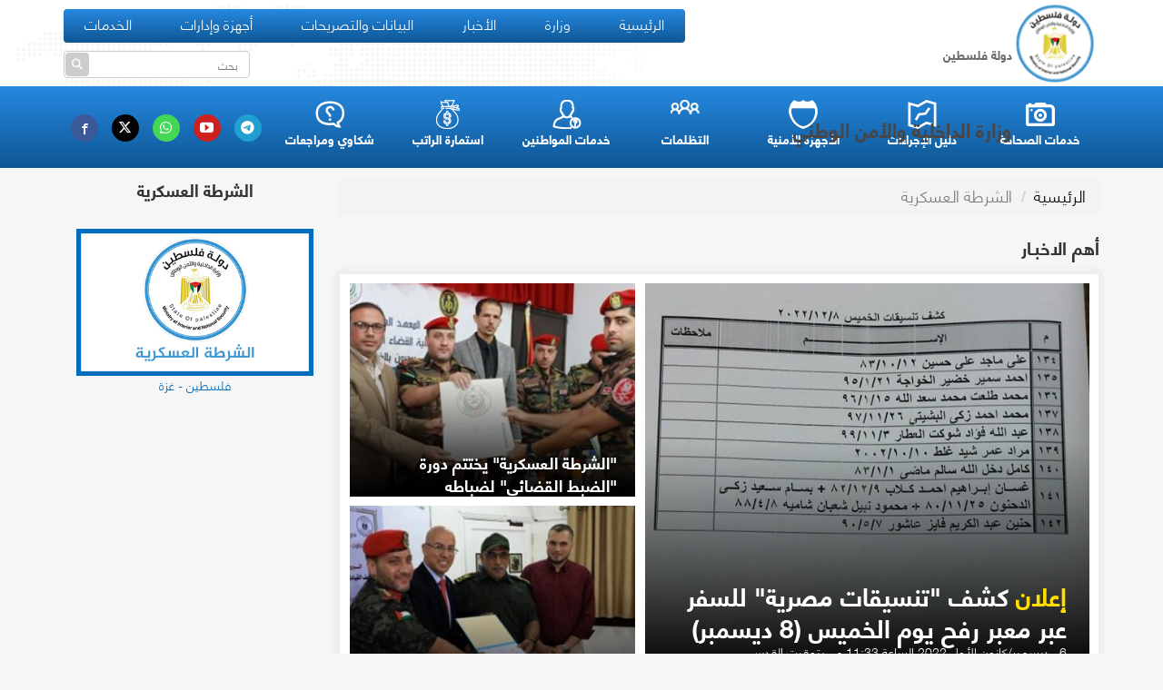

--- FILE ---
content_type: text/html; charset=utf-8
request_url: https://moi.gov.ps/Home/Security/85
body_size: 67949
content:


<!DOCTYPE html>
<html lang="ar">
<head>
    <meta charset="UTF-8">
    <meta name="viewport" content="width=device-width, initial-scale=1, maximum-scale=1, user-scalable=no">
    <meta http-equiv="x-ua-compatible" content="ie=edge">

    <title>الشرطة العسكرية - وزارة الداخلية والأمن الوطني</title>
    <meta name="description" content="موقع وزارة الداخلية والأمن الوطني للأخبار والصحفيين ">
    <meta property="og:type" content="website">
    <meta property="og:title" />
    
    <meta property="og:url">
    <meta property="og:image" />
    <meta property="og:image:type" content="image/jpeg" />
    <meta property="og:image:width" content="400" />
    <meta property="og:image:height" content="300" />
    <meta name="twitter:url" />

    <meta name="twitter:image:src" />
    
    <meta name="twitter:title" />
    

    
    <link rel="canonical" href="https://moi.gov.ps/" />

    <link rel="shortcut icon" href="/Content/HomeMaster/assets/images/icon.ico" />
    
    <link rel="stylesheet" href="/Content/HomeMaster/assets/css/plguins.halabi.min.css">
    <link rel="stylesheet" href="/Content/HomeMaster/assets/css/jquery.mCustomScrollbar.min.css">
    <link rel="stylesheet" href="https://maxcdn.bootstrapcdn.com/bootstrap/3.3.1/css/bootstrap.min.css">
    <link rel="stylesheet" href="/Content/HomeMaster/assets/css/style.min.css?v=5">
    

<script src="https://cdn.userway.org/widget.js" data-account="ZYMavf26m8"></script>
    <link href="/Content/Login_v2/fonts/font-awesome-4.7.0/css/font-awesome.min.css" rel="stylesheet" />
    <style>


        .watsappst {
            position: absolute;
            z-index: 5555;
            left: 30px;
            top: -40%;
            right: -100px;
            height: 40px;
            line-height: 27px;
            background-color: #FFF;
            box-shadow: -1px -1px 18px rgba(0,0,0,.18), 0 6px 6px rgba(0,0,0,.23);
            border-radius: 7px;
            color: #000;
            padding: 5px;
            text-align: center;
        }

        .whatsapp {
            position: relative;
        }

        .ticker {
            width: 100%;
            margin: 10px auto;
            background-color: #F00505;
            padding: 9.2px 0px;
            margin-bottom: 10px;
            padding-top: -15px;
        }

        .hint--top:hover:before {
            display: none
        }


        .ticker div {
            display: inline-block;
            word-wrap: break-word;
            padding: 0px 0px;
            color: #FFF;
            font-weight: 700;
            padding-right: 20px;
            padding-bottom: 8.2px;
            font-size: 18px;
        }

        .ticker strong {
            background-color: #FFF;
            padding: 0px 30px;
            color: #F00505;
            font-size: 23px;
            padding-bottom: 7px;
            padding-top: 0px !important;
        }
        /*.link.eservice_moi:hover {
            background: #cd2122 !important;
        }*/



    </style>
    <style>
        .popadver {
            padding: 10px;
            position: fixed;
            z-index: 9999999;
            left: 0%;
            right: 0%;
            top: 0%;
            bottom: 10%;
            background-color: #FFF;
            box-shadow: 0 8px 18px rgba(0,0,0,.18), 0 6px 6px rgba(0,0,0,.23);
            border-radius: 3px;
        }

        .cancelbtn {
            text-align: right;
            cursor: pointer;
            padding-left: 5px;
            color: #CCC;
        }

        .adv-contianer {
            padding-top: 50%;
        }

        .adevpopimg {
            position: absolute;
            top: 5%;
            left: 5%;
            right: 5%;
            bottom: 5%;
            z-index: 88;
        }

        .adevpoppower {
            position: absolute;
            top: 5%;
            left: 5%;
            z-index: 99;
            color: #FFF;
            background-color: #d40d10;
            padding: 10px;
            padding-bottom: 20px;
            font-size: 19px;
            font-weight: bold;
        }

        .despopadv {
            position: absolute;
            z-index: 199;
            left: 5%;
            right: 5%;
            bottom: 20%;
            background-color: #000;
            opacity: 0.7;
            color: #FFF;
            padding: 20px;
        }

        .fList {
            /*width:200px;
            float:right;
            margin-left:10px;*/
            list-style-type: none;
        }

        .waitContainer {
            background-color: rgba(0,0,0,0.3);
            position: fixed;
            top: 0px;
            left: 0px;
            width: 100%;
            height: 100%;
            text-align: center;
            padding-top: 200px;
            display: none;
            color: #fff;
            z-index: 999999999;
            font-size: 30px;
            font-weight: bold;
            cursor: default;
            text-shadow: 0px 0px 2px #000;
        }
        /*.fList ul{
            list-style-type: none;

        }*/

        a:hover, a:focus {
            color: #23527c;
            text-decoration: initial;
        }
    </style>



    <link rel="stylesheet" href="/Content/HomeMaster/assets/css/style-modified.css?v=4">
    <link rel="stylesheet" href="/Content/HomeMaster/assets/css/hint.min.css?">
    
    


</head>
<body>
    <div class="waitContainer">
        الرجاء الانتظار ...
    </div>
    <input type="checkbox" id="searchCheckboxToggle" class="fixed">
    <!--<! The menu >-->
    <div id="main">
        <nav id="__halabi_mobile_menu" class="__halabi_mobile_menu" data-theme="light">
            <div class="__halabi_mobile_menu_button"><div class="navTrigger"><i></i><i></i><i></i></div></div>
            <div class="_search">

            </div>
            <span class="_divider"></span>
            
            <ul class="links">
                            <li>
                                
                                <div id="_address_id_1" class="btn btn-block">
                                    <a href="/" class="">الرئيسية</a>

                                </div>
                                <label for="_address_id_1" class="_arrow"></label>



                            </li>
                            <li>
                                
                                <div id="_address_id_1" class="btn btn-block">
                                    <a href="#" class="">وزارة</a>
                                            <ul style="display:none;">
                                                    <li><a href="/Content/Moistrategyplan.pdf">الخطة الاستراتيجية</a></li>
                                                    <li><a href="/Content/Moi_plan_2020.pdf">الخطة التشغيلية للشق المدني 2020</a></li>
                                                    <li><a href="/Home/Contact">تواصل معنا</a></li>
                                            </ul>

                                </div>
                                <label for="_address_id_1" class="_arrow"></label>



                            </li>
                            <li>
                                
                                <div id="_address_id_1" class="btn btn-block">
                                    <a href="/Home/Category/139" class="">الأخبار</a>

                                </div>
                                <label for="_address_id_1" class="_arrow"></label>



                            </li>
                            <li>
                                
                                <div id="_address_id_1" class="btn btn-block">
                                    <a href="/Home/Category/25" class="">البيانات والتصريحات</a>

                                </div>
                                <label for="_address_id_1" class="_arrow"></label>



                            </li>
                            <li>
                                
                                <div id="_address_id_1" class="btn btn-block">
                                    <a href="#" class="">أجهزة وإدارات</a>
                                            <ul style="display:none;">
                                                    <li><a href="/Home/Security/69">الشرطة</a></li>
                                                    <li><a href="/Home/Security/70">الشق المدني</a></li>
                                                    <li><a href="/Home/Security/2">الدفاع المدني</a></li>
                                                    <li><a href="/Home/Security/74">الخدمات الطبية العسكرية</a></li>
                                                    <li><a href="/Home/Security/41">قوات الأمن الوطني</a></li>
                                                    <li><a href="/Home/Security/42">جهاز الأمن الداخلي</a></li>
                                                    <li><a href="/Home/Security/68">أخبار الوزارة</a></li>
                                                    <li><a href="/Home/Security/73">هيئة التوجيه السياسي والمعنوي</a></li>
                                                    <li><a href="/Home/Security/72">هيئة التنظيم والإدارة</a></li>
                                                    <li><a href="/Home/Security/75">الإدارة العامة للشؤون المالية والإمداد</a></li>
                                                    <li><a href="/Home/Security/76">مكتب المراقب العام</a></li>
                                                    <li><a href="/Home/Security/77">المديرية العامة للتدريب</a></li>
                                                    <li><a href="/Home/Security/79">المديرية العامة للإصلاح والتأهيل</a></li>
                                                    <li><a href="/Home/Security/80">المديرية العامة للعمليات المركزية</a></li>
                                                    <li><a href="/Home/Security/81">هيئة القضاء العسكري</a></li>
                                                    <li><a href="/Home/Security/82">كلية الرباط الجامعية</a></li>
                                                    <li><a href="/Home/Security/83">هيئة المعابر والحدود</a></li>
                                                    <li><a href="/Home/Security/85">الشرطة العسكرية</a></li>
                                                    <li><a href="/Home/Security/86">الإدارة العامة للتخطيط والتطوير</a></li>
                                                    <li><a href="/Home/Security/87">الإدارة العامة للانضباط والأمن الخاص</a></li>
                                            </ul>

                                </div>
                                <label for="_address_id_1" class="_arrow"></label>



                            </li>
                            <li>
                                
                                <div id="_address_id_1" class="btn btn-block">
                                    <a href="#" class="">الخدمات</a>
                                            <ul style="display:none;">
                                                    <li><a href="https://eservice.moi.gov.ps">بوابة خدمات المواطنين</a></li>
                                                    <li><a href="https://moidev.moi.gov.ps/login.aspx">بوابة الخدمات الإلكترونية</a></li>
                                                    <li><a href="https://eservice.moi.gov.ps">تسجيل السفر</a></li>
                                                    <li><a href="https://emp.eservices.gov.ps/c_services/salary_report">استمارة الراتب</a></li>
                                                    <li><a href="https://moi.gov.ps/Stranded/index/">نموذج العالقين</a></li>
                                            </ul>

                                </div>
                                <label for="_address_id_1" class="_arrow"></label>



                            </li>

            </ul>
            <span class="_divider"></span>
            <div class="_social">
                            <a target="_blank" href="https://www.facebook.com/moigovps" class="فيس بوك"><i class="facebook"></i></a>
                            <a target="_blank" href="https://twitter.com/moigovps" class="تويتر"><i class="twitter"></i></a>
                            <a target="_blank" href="#" class="واتس آب"><i class="whatsapp"></i></a>
                            <a target="_blank" href="https://www.youtube.com/user/moigovps" class="يوتيوب"><i class="youtube"></i></a>
                            <a target="_blank" href="https://t.me/moigovps" class="تليجرام"><i class="telegram"></i></a>
            </div>

        </nav>
        <div class="__halabi_mobile_menu_light"></div>

        <nav class="navbar navbar-default navbar-fixed-top">
            <div class="main_header">
                <div class="container">
                    <div class="__halabi_mobile_menu_button"><div class="navTrigger"><i></i><i></i><i></i></div></div>
                    

                    <div class="main_logo">
                        <img alt="وزارة الداخلية والأمن الوطني" class="logo-right image-responsive logo" src="/Content/HomeMaster/assets/images/website-mainlogo.png">
                        <a class="logo-txtt" href="/">
                            <span class="subappname-moi">دولة فلسطين</span>
                            <h3 class="appname-moi"> وزارة الداخلية والأمن الوطني</h3>
                        </a>
                    </div>
                    <div class="_left clearfix">
                        <div class="_menu">
                            <ul class="menu">

                                                <li>
                                                    <a href="/" class="">الرئيسية</a>




                                                </li>
                                                <li>
                                                    <a href="#" class="">وزارة</a>


                                                                <ul class="dropdown-menu-list" style="right:-60px;">
                                                                        <li><a target="_blank" href="/Content/Moistrategyplan.pdf">الخطة الاستراتيجية</a></li>
                                                                        <li><a target="_blank" href="/Content/Moi_plan_2020.pdf">الخطة التشغيلية للشق المدني 2020</a></li>
                                                                        <li><a target="_blank" href="/Home/Contact">تواصل معنا</a></li>
                                                                </ul>


                                                </li>
                                                <li>
                                                    <a href="/Home/Category/139" class="">الأخبار</a>




                                                </li>
                                                <li>
                                                    <a href="/Home/Category/25" class="">البيانات والتصريحات</a>




                                                </li>
                                                <li>
                                                    <a href="#" class="">أجهزة وإدارات</a>


                                                                <ul class="dropdown-menu-list" style="width: 200px; height: 400px; overflow: auto" data-handle-color="#637283">
                                                                        <li><a target="_blank" href="/Home/Security/69">الشرطة</a></li>
                                                                        <li><a target="_blank" href="/Home/Security/70">الشق المدني</a></li>
                                                                        <li><a target="_blank" href="/Home/Security/2">الدفاع المدني</a></li>
                                                                        <li><a target="_blank" href="/Home/Security/74">الخدمات الطبية العسكرية</a></li>
                                                                        <li><a target="_blank" href="/Home/Security/41">قوات الأمن الوطني</a></li>
                                                                        <li><a target="_blank" href="/Home/Security/42">جهاز الأمن الداخلي</a></li>
                                                                        <li><a target="_blank" href="/Home/Security/68">أخبار الوزارة</a></li>
                                                                        <li><a target="_blank" href="/Home/Security/73">هيئة التوجيه السياسي والمعنوي</a></li>
                                                                        <li><a target="_blank" href="/Home/Security/72">هيئة التنظيم والإدارة</a></li>
                                                                        <li><a target="_blank" href="/Home/Security/75">الإدارة العامة للشؤون المالية والإمداد</a></li>
                                                                        <li><a target="_blank" href="/Home/Security/76">مكتب المراقب العام</a></li>
                                                                        <li><a target="_blank" href="/Home/Security/77">المديرية العامة للتدريب</a></li>
                                                                        <li><a target="_blank" href="/Home/Security/79">المديرية العامة للإصلاح والتأهيل</a></li>
                                                                        <li><a target="_blank" href="/Home/Security/80">المديرية العامة للعمليات المركزية</a></li>
                                                                        <li><a target="_blank" href="/Home/Security/81">هيئة القضاء العسكري</a></li>
                                                                        <li><a target="_blank" href="/Home/Security/82">كلية الرباط الجامعية</a></li>
                                                                        <li><a target="_blank" href="/Home/Security/83">هيئة المعابر والحدود</a></li>
                                                                        <li><a target="_blank" href="/Home/Security/85">الشرطة العسكرية</a></li>
                                                                        <li><a target="_blank" href="/Home/Security/86">الإدارة العامة للتخطيط والتطوير</a></li>
                                                                        <li><a target="_blank" href="/Home/Security/87">الإدارة العامة للانضباط والأمن الخاص</a></li>
                                                                </ul>

                                                </li>
                                                <li>
                                                    <a href="#" class="">الخدمات</a>


                                                                <ul class="dropdown-menu-list" style="right:-60px;">
                                                                        <li><a target="_blank" href="https://eservice.moi.gov.ps">بوابة خدمات المواطنين</a></li>
                                                                        <li><a target="_blank" href="https://moidev.moi.gov.ps/login.aspx">بوابة الخدمات الإلكترونية</a></li>
                                                                        <li><a target="_blank" href="https://eservice.moi.gov.ps">تسجيل السفر</a></li>
                                                                        <li><a target="_blank" href="https://emp.eservices.gov.ps/c_services/salary_report">استمارة الراتب</a></li>
                                                                        <li><a target="_blank" href="https://moi.gov.ps/Stranded/index/">نموذج العالقين</a></li>
                                                                </ul>


                                                </li>

                            </ul>
                        </div>

                    </div>
                    <div class="bottom clearfix">
                        
                        
                        <div class="sample one">

                            <form method="get" action="/Home/Search">
                                <input class="saerch-aa" type="text" name="q" id="q" placeholder="بحث">
                                <button type="submit" class="btn btn-search fa fa-search"></button>
                            </form>

                        </div>

                        

                        
                    </div>

                </div>
            </div><!-- #header -->
        </nav>





        <div class="_halabi_page">
            <div class="main_navbar hidden-xs">
                <div class="container">

                    <div class="subnav-contents">
                        <div class="sub-nav-said">

                            
                            <div class="link">
                                <a href="/JournalistRegister/Services/">
                                    <img class="img-ico" src="/Content/HomeMaster/assets/images/camera2.png" alt="خدمات الصحافة">
                                    <span>خدمات الصحافة</span>
                                </a>
                            </div>
                            <div class="link">
                                <a href="https://moidev.moi.gov.ps/Procedures.aspx">
                                    <img class="img-ico" src="/Content/HomeMaster/assets/images/user-guide.svg" alt="دليل الإجراءات">
                                    <span>دليل الإجراءات</span>
                                </a>
                            </div>

                            <div class="link">
                                <a href="/Home/Security_System/">
                                    <img class="img-ico" src="/Content/HomeMaster/assets/images/policemann.png" alt="الأجهزة الأمنية">
                                    <span>الأجهزة الأمنية</span>
                                </a>
                            </div>
                       
  <div class="link">

                                <a href="https://audit.moi.gov.ps/" target="_blank">
                                    <img class="img-ico" src="/Content/HomeMaster/assets/images/icon-personal.png" alt="التظلمات">
                                    <span>التظلمات</span>
                                </a>
                            </div>
                            
                            
                            <div class="link">
                                <a href="https://eservice.moi.gov.ps/">
                                    <img class="img-ico" src="/Content/HomeMaster/assets/images/query.png" alt="خدمات المواطنين">
                                    <span>خدمات المواطنين</span>
                                </a>

                            </div>
                            
                            <div class="link">
                                <a href="https://emp.eservices.gov.ps/c_services/salary_report" target="_blank">
                                    <img class="img-ico" src="/Content/HomeMaster/assets/images/salary2.png" alt="استمارة الراتب">
                                    <span>استمارة الراتب</span>
                                </a>
                            </div>
<div class="link">

                                <a href="https://complaints.eapp.gov.ps/" target="_blank">
                                    <img class="img-ico" src="/Content/HomeMaster/assets/images/question.png" alt="شكاوي ومراجعات">
                                    <span>شكاوي ومراجعات</span>
                                </a>
                            </div>
                            


    
                        </div>

                        <div class="social-contents">
                                        <div class="social facebook">
                                            <a href="https://www.facebook.com/moigovps">
                                                    <i class="aty-facebook"></i>                                                
                                            </a>
                                        </div>
                                        <div class="social twitter">
                                            <a href="https://twitter.com/moigovps">
                                            <i class="fa-brands fa-x-twitter"></i>
                                                
                                            </a>
                                        </div>
                                        <div class="social whatsapp">
                                            <a href="#">
                                                    <i class="aty-whatsapp"></i>                                                
                                            </a>
                                        </div>
                                        <div class="social youtube">
                                            <a href="https://www.youtube.com/user/moigovps">
                                                    <i class="aty-youtube"></i>                                                
                                            </a>
                                        </div>
                                        <div class="social telegram">
                                            <a href="https://t.me/moigovps">
                                                    <i class="fa fa-telegram"></i>
                                                
                                            </a>
                                        </div>
                        </div>
                    </div>








                    

                </div>
            </div>


            



<style>
    #featured2 .item.featured .details .title {
        font-weight: 700;
        font-size: 28px;
        line-height: 34px;
    }

    #featured2 .item.more .details {
        padding: 20px;
        padding-bottom: 20px;
    }

    img.img-responsive.securitynnw {
        object-fit: cover;
        height: 235px;
    }
</style>
<head>
    <title>أجهزة وإدارات</title>
    <meta name="description" content="الشرطة العسكرية">
</head>
<div class="container page_security">

    <div class="main-content">

        <ol class="breadcrumb">
            <li><a href="/Home/">الرئيسية</a></li>
            <li class="active">الشرطة العسكرية</li>
        </ol>

        <div class="page_security_container">

            <div id="featured2">
                <div class="header">أهم الاخبـار</div>
                <div class="body clearfix">
                        <div class="col __1">
                            <div class="item featured mb10">
                                <div class="thumb">
                                    <a href="/Home/Post/150433">
                                    

                                            <img alt="كشف &quot;تنسيقات مصرية&quot; للسفر عبر معبر رفح يوم الخميس (8 ديسمبر)" src=/Content/Data/Images/Large/20c60192-0a21-4058-9643-22ab63ef4474.jpg?w=592&amp;h=521&amp;mode=crop&amp;scale=both class="img-responsive">
                                    </a>
                                </div>
                                <div class="details">
                                    <h3 class="title">
                                        <a href="/Home/Post/150433">
                                        

                                            <span style="color:#ffdd00;font-weight:bold">إعلان </span>   كشف &quot;تنسيقات مصرية&quot; للسفر عبر معبر رفح يوم الخميس (8 ديسمبر)
                                        </a>
                                    </h3>
                                    <p class="datetime">6 &nbsp; ديسمبر/كانون الأول 2022 الساعة 11:33 م &nbsp; بتوقيت القدس</p>

                                </div>
                            </div>
                        </div>
                        <div class="col __2">
                                    <div class="item more mb10">
                                        <div class="thumb">
                                            <a href="/Home/Post/149608">
                                            

                                                    <img src=/Content/Data/Images/Medium/97559731-7b65-47c1-b1df-1b096557b8ed.jpeg?w=291&amp;h=256&amp;mode=crop&amp;scale=both class="img-responsive securitynnw">
                                            </a>
                                        </div>
                                        <div class="details">
                                            <h3 class="title">
                                                <a href="/Home/Post/149608">
                                                

                                                    <span style="color:#ffee00;font-weight:bold"></span>&quot;الشرطة العسكرية&quot; يختتم دورة &quot;الضبط القضائي&quot; لضباطه
                                                </a>
                                            </h3>
                                        </div>
                                    </div>
                                    <div class="item more mb10">
                                        <div class="thumb">
                                            <a href="/Home/Post/145479">
                                            

                                                    <img src=/Content/Data/Images/Medium/1af0313d-6b9c-4a42-8bbe-1f28e254a2c1.jpeg?w=291&amp;h=256&amp;mode=crop&amp;scale=both class="img-responsive securitynnw">
                                            </a>
                                        </div>
                                        <div class="details">
                                            <h3 class="title">
                                                <a href="/Home/Post/145479">
                                                

                                                    <span style="color:#ff6161;font-weight:bold"></span>الشرطة العسكرية تختتم دورة البروتوكــــول وإدارة المراسـم
                                                </a>
                                            </h3>
                                        </div>
                                    </div>
                        </div>
                </div>
            </div>


            <div id="morenews" class="mb30">
                <div class="header"><a href="/Home/Category/85"><span>المزيد من الأخبار</span></a></div>
                <div class="page_category_container">
                    <div id="CatgContainer2" class="more_posts clearfix">
                                <div class="post_item2">
                                    <div class="image">
                                        <a href="/Home/Post/150433">
                                        

                                                <img src=/Content/Data/Images/Original/20c60192-0a21-4058-9643-22ab63ef4474.jpg?w=300&amp;h=200&amp;mode=crop class="img-responsive lazy">
                                        </a>
                                    </div>
                                    <div class="details">
                                        <h2 class="title">
                                            <a href="/Home/Post/150433">
                                            

                                                كشف &quot;تنسيقات مصرية&quot; للسفر عبر معبر رفح يوم الخميس (8 ديسمبر)
                                            </a>
                                        </h2>
                                        <p class="datetime"> 6 ديسمبر/كانون الأول 2022 الساعة . 11:33 م</p>
                                    </div>
                                </div>
                                <div class="post_item2">
                                    <div class="image">
                                        <a href="/Home/Post/149608">
                                        

                                                <img src=/Content/Data/Images/Original/97559731-7b65-47c1-b1df-1b096557b8ed.jpeg?w=300&amp;h=200&amp;mode=crop class="img-responsive lazy">
                                        </a>
                                    </div>
                                    <div class="details">
                                        <h2 class="title">
                                            <a href="/Home/Post/149608">
                                            

                                                &quot;الشرطة العسكرية&quot; يختتم دورة &quot;الضبط القضائي&quot; لضباطه
                                            </a>
                                        </h2>
                                        <p class="datetime"> 17 نوفمبر/تشرين الثاني 2022 الساعة . 01:24 م</p>
                                    </div>
                                </div>
                                <div class="post_item2">
                                    <div class="image">
                                        <a href="/Home/Post/145479">
                                        

                                                <img src=/Content/Data/Images/Original/1af0313d-6b9c-4a42-8bbe-1f28e254a2c1.jpeg?w=300&amp;h=200&amp;mode=crop class="img-responsive lazy">
                                        </a>
                                    </div>
                                    <div class="details">
                                        <h2 class="title">
                                            <a href="/Home/Post/145479">
                                            

                                                الشرطة العسكرية تختتم دورة البروتوكــــول وإدارة المراسـم
                                            </a>
                                        </h2>
                                        <p class="datetime"> 2 أغسطس/آب 2022 الساعة . 01:50 م</p>
                                    </div>
                                </div>
                                <div class="post_item2">
                                    <div class="image">
                                        <a href="/Home/Post/143438">
                                        

                                                <img src=/Content/Data/Images/Original/6453044a-4ba7-4a6e-9210-18863db3dc8a.jpeg?w=300&amp;h=200&amp;mode=crop class="img-responsive lazy">
                                        </a>
                                    </div>
                                    <div class="details">
                                        <h2 class="title">
                                            <a href="/Home/Post/143438">
                                            

                                                &quot;الشرطة العسكرية&quot; تعقد دورة تدريبية حول حقوق الإنسان وسيادة القانون
                                            </a>
                                        </h2>
                                        <p class="datetime"> 11 مايو/أيار 2022 الساعة . 01:37 م</p>
                                    </div>
                                </div>
                                <div class="post_item2">
                                    <div class="image">
                                        <a href="/Home/Post/142636">
                                        

                                                <img src=/Content/Data/Images/Original/396015d7-727a-4b4d-b568-dc83c5cfd295.jpg?w=300&amp;h=200&amp;mode=crop class="img-responsive lazy">
                                        </a>
                                    </div>
                                    <div class="details">
                                        <h2 class="title">
                                            <a href="/Home/Post/142636">
                                            

                                                كشف &quot;تنسيقات مصرية&quot; للسفر عبر معبر رفح يوم الإثنين (7 مارس):
                                            </a>
                                        </h2>
                                        <p class="datetime"> 5 مارس/آذار 2022 الساعة . 08:11 م</p>
                                    </div>
                                </div>
                                <div class="post_item2">
                                    <div class="image">
                                        <a href="/Home/Post/142219">
                                        

                                                <img src=/Content/Data/Images/Original/f1487d84-15f2-4441-92c5-58db40d46a04.jpg?w=300&amp;h=200&amp;mode=crop class="img-responsive lazy">
                                        </a>
                                    </div>
                                    <div class="details">
                                        <h2 class="title">
                                            <a href="/Home/Post/142219">
                                            

                                                الشرطة العسكرية تنظم طابور أركان مركزي لمنتسبيها
                                            </a>
                                        </h2>
                                        <p class="datetime"> 12 فبراير/شباط 2022 الساعة . 01:25 م</p>
                                    </div>
                                </div>
                                <div class="post_item2">
                                    <div class="image">
                                        <a href="/Home/Post/139520">
                                        

                                                <img src=/Content/Data/Images/Original/32f85464-05aa-47cf-af79-c5c150d2c7b5.JPG?w=300&amp;h=200&amp;mode=crop class="img-responsive lazy">
                                        </a>
                                    </div>
                                    <div class="details">
                                        <h2 class="title">
                                            <a href="/Home/Post/139520">
                                            

                                                العقيد &quot;أبو سنينة&quot;: طوّرنا عمل الشرطة العسكرية وأنشأنا وحداتٍ جديدة
                                            </a>
                                        </h2>
                                        <p class="datetime"> 20 أكتوبر/تشرين الأول 2021 الساعة . 12:13 م</p>
                                    </div>
                                </div>
                                <div class="post_item2">
                                    <div class="image">
                                        <a href="/Home/Post/139162">
                                        

                                                <img src=/Content/Data/Images/Original/e2672b55-c7e6-4e11-ac43-7ab250f91a00.jpg?w=300&amp;h=200&amp;mode=crop class="img-responsive lazy">
                                        </a>
                                    </div>
                                    <div class="details">
                                        <h2 class="title">
                                            <a href="/Home/Post/139162">
                                            

                                                الشرطة العسكرية تختتم دورة &quot;واقع المخدرات في قطاع غزة&quot;
                                            </a>
                                        </h2>
                                        <p class="datetime"> 7 أكتوبر/تشرين الأول 2021 الساعة . 12:59 م</p>
                                    </div>
                                </div>
                                <div class="post_item2">
                                    <div class="image">
                                        <a href="/Home/Post/137297">
                                        

                                                <img src=/Content/Data/Images/Original/62bcb84c-3e62-46ce-b943-eff34f969aa3.jpg?w=300&amp;h=200&amp;mode=crop class="img-responsive lazy">
                                        </a>
                                    </div>
                                    <div class="details">
                                        <h2 class="title">
                                            <a href="/Home/Post/137297">
                                            

                                                الشرطة العسكرية تُنظم طابورًا مركزيًا
                                            </a>
                                        </h2>
                                        <p class="datetime"> 14 يوليو/تموز 2021 الساعة . 11:16 ص</p>
                                    </div>
                                </div>

                    </div>



                </div>

                <div class="clearfix"></div>

                
        <div class="text-center">
            <ul class="pagination">
                    <li class="disabled"><span>السابق</span></li>
                                        <li class="active"><span>1</span></li>
                        <li><a href="/Home/Security?Id=85&amp;page=2">2</a></li>
                        <li><a href="/Home/Security?Id=85&amp;page=3">3</a></li>
                        <li><a href="/Home/Security?Id=85&amp;page=4">4</a></li>
                        <li><a href="/Home/Security?Id=85&amp;page=5">5</a></li>

                    <li><a href="/Home/Security?Id=85&amp;page=2">التالي</a></li>
            </ul>
        </div>


            </div>


        </div>

    </div>

    <div class="secondary-content">

        <div id="news" class="mb30">
            <div class="header" style="text-align:center"><span>الشرطة العسكرية</span></div>
            <div class="body">

                <div class="item">
                    <a href="#">
                        <div class="image">
                            <img src="/Content/Data/Images/Logo/53ce6b01-9162-4302-87c0-fbd09e2e14fc.jpg" class="img-responsive" alt="الشرطة العسكرية" />
                        </div>

                    </a>
                </div>
                <div class="details">
                    <p class="datetime" style="text-align:center">فلسطين - غزة</p>
                    

                </div>

            </div>
        </div>


    </div>
</div>



            <!-- FOOTER -->

        </div>
    </div>



    <footer>

        <section class="cid-qv5AKiwkDE" id="footer1-3f" data-rv-view="8781">



            <div class="mbr-overlay" style="background-color: rgb(70, 80, 82); opacity: 0.7;"></div>

            <div class="container">
                <div class="media-container-row content text-white">
                    <div class="col-12 col-md-3 col-xs-12 mbr-fonts-style display-7">


                        <div class="mb-3 img-logo ">
                            <a href="#">

                                <img class="logo-moiiii" src="/Content/HomeMaster/assets/images/website-mainlogo.png" alt="وزارة الداخلية والأمن الوطني">
                            </a>
                        </div>
                        <p class="mbr-fonts-style foot-logo display-7">
                            وزارة الداخلية والأمن الوطني
                        </p>
                        <p class="pal-country">دولة فلسطين</p>

                        <a href="https://moidev.moi.gov.ps" class="btn btn-primary btn-xs btnserv1">الخدمات الإلكترونية</a>
                        <a href="JournalistRegister/Services/" class="btn btn-primary btn-xs btnserv2">خدمات الصحافة</a>


                    </div>
                    <div class="col-12 col-md-1 col-xs-12 mbr-fonts-style display-7">
                        <div class="qr-codee">
                            <p class="mbr-text">
                                <img class="img-responsive qrcodeii" src="/Content/HomeMaster/assets/images/Unitag_QRCode_1536045344113.png" alt="وزارة الداخلية والأمن الوطني" />
                            </p>
                        </div>

                    </div>

                    <div class="col-12 col-md-3 col-xs-12 mbr-fonts-style display-7">

                        <div class="info-component">
                            <h5 class="pb-3 tit-footer">

                                بيانات الاتصال
                            </h5>

                            <p class="mbr-text">
                                <i class="fa fa-envelope" aria-hidden="true"></i>
                                info@moi.gov.ps
                            </p>
                            <p class="mbr-text">
                                <i class="fa fa-phone" aria-hidden="true"></i>
                                1800131313
                            </p>
                        </div>

                        



                    </div>

                    <div class="col-12 col-md-2 col-xs-12 mbr-fonts-style display-7">
                        <h5 class="pb-3 tit-footer">
                            روابط هامة
                        </h5>
                        <p class="mbr-text">
                            
                            <a class="text-white" target="_blank" href="https://moidev.moi.gov.ps/Procedures.aspx">دليل الإجراءات</a>

                        </p>

                        <p class="mbr-text">
                            
                            <a class="text-white" target="_blank" href="https://complaints.eapp.gov.ps/">شكاوى ومراجعات</a>

                        </p>

                        <p class="mbr-text">
                            
                            <a class="text-white" href="YoutubeDetails/">الإصدارات المرئية</a>

                        </p>
                    </div>


                    <div class="col-12 col-md-3 col-xs-12 mbr-fonts-style display-7">
                        <h5 class="pb-3 tit-footer">
                            مواقع وزارة الداخلية
                        </h5>
                        <p class="mbr-text">
                            
                            <a class="text-white" target="_blank" href="http://www.police.ps/ar/" target="_blank">الشرطة</a>

                        </p>

                        <p class="mbr-text">
                            
                            <a class="text-white" target="_blank" href="http://www.pcd.gov.ps/" target="_blank"> الدفاع المدني</a>

                        </p>

                        <p class="mbr-text">
                            
                            <a class="text-white" target="_blank" href="https://oaab.gov.ps" target="_blank">هيئة التنظيم والإدارة</a>

                        </p>

                        


                    </div>
                </div>
                <div class="footer-lower">
                    <div class="media-container-row">
                        <div class="col-sm-12">
                            <hr class="footer-hrrr">
                        </div>
                    </div>
                    <div class="media-container-row mbr-white">
                        <div class="col-sm-6 copyright">
                            <p class="mbr-text mbr-fonts-style display-7">
                                © 2026 - جميع الحقوق محفوظة لموقع وزارة الداخلية، فلسطين، قطاع غزة
                            </p>
                            <p class="mbr-text">
                                تطوير |
                                <a class="text-white1" href="http://moidev.moi.gov.ps">الإدارة العامة للحاسوب ونظم المعلومات</a>

                            </p>

                        </div>
                        <div class="col-md-6">

                            <div class="store-links">

                                <a href="https://play.google.com/store/apps/details?id=ps.moi.servicescitizens&hl=ar" class="btn-store hint--top hint--red hint--rounded hint--bounce hint--medium" aria-label="اضغط لتحميل التطبيق">
                                    <span class="icon-play-store">
                                        <img src="/Content/Images/google-play.png" style="width:25px;margin-bottom: 10px;margin-left: 6px;" alt="خدمات المواطنين" />
                                    </span>
                                    <span class="txt1">تطبيق</span>
                                    <span class="txt2">خدمات المواطنين</span>
                                </a>
                            </div>

                            <div class="store-links">

                                <a href="https://apps.apple.com/il/app/%D8%AE%D8%AF%D9%85%D8%A7%D8%AA-%D8%A7%D9%84%D9%85%D9%88%D8%A7%D8%B7%D9%86%D9%8A%D9%86/id1481935891" class="btn-store hint--top hint--red hint--rounded hint--bounce hint--medium" aria-label="اضغط لتحميل التطبيق">
                                    <span class="icon-play-store">

                                        <img src="/Content/Images/apple.png" style="width:25px;margin-bottom: 10px;margin-left: 6px;" alt="خدمات المواطنين" />
                                    </span>
                                    <span class="txt1">تطبيق</span>
                                    <span class="txt2">خدمات المواطنين</span>
                                </a>
                            </div>


                            <div class="social align-left">
                                <a href="https://www.facebook.com/moigovps" class="btn azm-social azm-size-32 azm-circle azm-facebook"><i class="fa fa-facebook"></i></a>
                                <a href="https://twitter.com/moigovps" class="btn azm-social azm-size-32 azm-circle azm-twitter"><i class="fa-brands fa-x-twitter"></i></a>
                                <a href="#" class="btn azm-social azm-size-32 azm-circle azm-whatsapp hint--top hint--success hint--rounded hint--bounce hint--medium" aria-label="00972597342279"><i class="fa fa-whatsapp"></i></a>
                                <a href="https://www.youtube.com/user/moigovps" class="btn azm-social azm-size-32 azm-circle azm-youtube-play"><i class="fa fa-youtube-play"></i></a>
                                <a href="https://t.me/moigovps" class="btn azm-social azm-size-32 azm-circle azm-telegram-play"><i class="fa fa-telegram"></i></a>

                            </div>



                        </div>
                    </div>
                </div>
            </div>
        </section>

    </footer>

    <script src="/Content/layouts/jquery-2.1.4.min.js" type="text/javascript"></script>
    <script type="text/javascript" src="/Content/HomeMaster/assets/js/bootstrap.min.js"></script>
    <script src="/Content/moment.js"></script>
    
    <script type="text/javascript" src="/Content/HomeMaster/assets/js/bootstrap-datetimepicker.js"></script>
    
    
    <script src="https://kit.fontawesome.com/4513debba2.js" crossorigin="anonymous"></script>
    <script src="/Content/HomeMaster/assets/js/plugins.min.js" type="text/javascript"></script>
    <script src="/Content/HomeMaster/assets/js/idTabs.js" type="text/javascript"></script>
    <script src="/Content/HomeMaster/assets/js/jquery.mCustomScrollbar.concat.min.js" type="text/javascript"></script>
    <script src="/Content/jquery-ticker-master/jquery.ticker.min.js"></script>
    <script src="/Scripts/jquery.validate.min.js"></script>
    <script src="/Scripts/jquery.validate.unobtrusive.min.js"></script>
    <script async src="https://www.googletagmanager.com/gtag/js?id=G-YKT2KE1W6V"></script>

    <script type="text/javascript">

        //$(".__halabi_mobile_menu_button").click(function () {
        //    if ($(".__halabi_mobile_menu_button").hasClass("IsDisabledMenu")) {
        //        $('.main_header ._left').css({ display: 'none' });
        //        $(".__halabi_mobile_menu_button").removeClass("IsDisabledMenu");
        //    }
        //    else {
        //        $('.main_header ._left').css({ display: 'block' });
        //        $(".__halabi_mobile_menu_button").addClass("IsDisabledMenu");
        //    }
        //});

        $(document).ready(function () {
            $(".whatsapp a").hover(function (e) {

                if (e.type == "mouseenter") {
                    $(
                        "<div class='watsappst'>00972597342279</div>"

                    ).appendTo($(".whatsapp"))
                }
                else { // mouseleave
                    $(".watsappst").remove();
                }
                return false;
            });
            //$('.ticker').ticker();
        });


        $(document).ready(function () {
            $('.__halabi_mobile_menu_button').on('click', function () {
                $('body').toggleClass('_halabi_menu_open')
            });
            $('.__halabi_mobile_menu_light').on('click', function () {
                $('body').removeClass('_halabi_menu_open')
            });

        });

        $(document).ready(function () {


            var $options = {
                rtl: true,
                dots: false,
                arrows: true,
                infinite: false,
                speed: 300,
                autoplay: false,
                slidesToShow: 1,
                slidesToScroll: 1,
                prevArrow: '<div class="slick-arrow slick-prev"><i class="aty-chevron_right"></i></div>',
                nextArrow: '<div class="slick-arrow slick-next"><i class="aty-chevron_left"></i></div>'
            };
            $('#gallery ._slider').slick($options);
            $('#morenews ._slider').slick({
                rtl: true,
                dots: true,
                arrows: false,
                infinite: false,
                speed: 300,
                autoplay: false,
                slidesToShow: 2,
                slidesToScroll: 2,
                responsive: [
                    {
                        breakpoint: 1024,
                        settings: {
                            slidesToShow: 3,
                            slidesToScroll: 3,
                            infinite: true,
                            dots: true
                        }
                    },
                    {
                        breakpoint: 600,
                        settings: {
                            slidesToShow: 2,
                            slidesToScroll: 2
                        }
                    },
                    {
                        breakpoint: 480,
                        settings: {
                            slidesToShow: 1,
                            slidesToScroll: 1
                        }
                    }
                    // You can unslick at a given breakpoint now by adding:
                    // settings: "unslick"
                    // instead of a settings object
                ]
            });
        });

        $(document).ready(function () {
            //        $('.__layout.__5 ._tab_content_scroll').perfectScrollbar();
            //$('#social2-block ._tab_content_scroll').mCustomScrollbar({ theme: 'minimal' });
        });

        $(document).ready(function () {
            // check input, textarea no empty
            $("input, textarea").on('focusout change submit blur', function () {
                if (!$(this).val()) {
                    $(this).removeClass('not-empty');
                } else {
                    $(this).addClass('not-empty');
                }
            });

            $("ul.tabs").idTabs(function (id, list, set) {
                $("a", set).removeClass("selected")
                    .filter("[href='" + id + "']", set).addClass("selected");
                for (i in list)
                    $(list[i]).hide();
                $(id).fadeIn();
                return false;
            });
        });
    </script>

    

    <script>
        function BindItems(json) {
            $('#CatgContainer2').html("");
            if (json.items.length > 0) {
                $(json.items).each(function () {
                    $("#CatgContainer2").append(GVItem(this));
                });
            }
        }
        function GVItem(item) {
            var img = "/Content/Data/Images/Original/" + item.Image + "?w=300&h=200&mode=crop";
            if (item.Image == "" || item.Image == null)
                img = "/Content/Data/Images/df598d72652b2ee3e8f8ddf186d08a1bNoImage.jpg?w=300&h=200&mode=crop";
            var img = "" + img + "";
            return "<div class='post_item2'>" +
                "      <div class='image'>" +
                "          <a href='/Home/Post/" + item.ID + "'><img src='" + img + "' class='img-responsive' width='300' height='200'></a>" +
                "      </div>" +
                "      <div class='details'>" +
                "          <h2 class='title'><a href='/Home/Post/" + item.ID + "'>" + item.Title + "</a></h2>" +
                "               <p class='datetime'>" + item.dayName + " " + item.day + "  " + item.Date + "  " + item.Year + "  " + " الساعة" + "  " + item.time + "</p>" +
                "      </div>" +
                "  </div>";
        }
    </script>


    <script>
        function BindPagination(json) {
            $(".pagination").html("");
            var PageCount = json.PageCount;
            var TotalCount = json.TotalCount;
            var PageId = json.PageId;
            var URL = json.URL;
            var UseQueryString = false;
            var Seperator = "/";
            if (json.UseQueryString == true) {
                UseQueryString = true;
                if (UseQueryString) {
                    Seperator = URL.indexOf("?") >= 0 ? "&page=" : "?page=";
                }
            }
            if (PageCount > 1) {
                var start = 1;
                var MaxPageCount = 10;
                var End = MaxPageCount;
                if (PageId > (MaxPageCount / 2)) {
                    start = PageId - (MaxPageCount / 2);
                    End = PageId + (MaxPageCount / 2);
                }
                if (End > PageCount) {
                    start = PageCount - MaxPageCount;
                    if (start < 1) {
                        start = 1;
                    }
                    End = PageCount;
                }
                var pagination = '';

                if (PageId > 1) {
                    pagination += '<li><a href="' + URL + Seperator + (PageId - 1) + '">السابق</a></li>';
                }
                else {
                    pagination += '<li class="disabled"><span>السابق</span></li>';
                }
                for (var i = start; i <= End; i++) {
                    if (PageId == i) {
                        pagination += '<li class="active"><span href="' + URL + Seperator + i + '">' + i + '</span></li>';
                    }
                    else {
                        pagination += '<li><a href="' + URL + Seperator + i + '">' + i + '</a></li>';
                    }
                }

                if (PageId < PageCount) {
                    pagination += '<li><a href="' + URL + Seperator + (PageId + 1) + '">التالي</a></li>';
                }
                else {
                    pagination += '<li class="disabled"><span>التالي</span></li>';
                }
                $(".pagination").html(pagination);
            }
        }

        $(document).on("click", ".pagination a", function () {
            var body = $("html, body");
            body.stop().animate({ scrollTop: scrollTopValue }, '500', 'swing');

            $('#albumsItems').css("visibility", "hidden");
            $('#mlist').css("visibility", "hidden");
            $("#loading-icon").show();
            var _path = $(this).attr("href");

            $(".waitContainer").fadeIn();
            ExecutePaginationURL(_path);
            return false;
        });
        var scrollTopValue = 150;
        function ExecutePaginationURL(_path) {
            $.ajax({
                url: _path,
                type: "Get",
                success: function (json) {
                    BindItems(json);
                    BindPagination(json);
                    $(".waitContainer").fadeOut();
                }
            });
        }
        $(document).on("click", ".cancelbtn", function () {
            $(".popadver").hide();
        });

    </script>
    <script type="text/javascript">
        $(document).ready(function () {
            $.getJSON("https://query.yahooapis.com/v1/public/yql?q=select * from weather.forecast where woeid=20068266 and u='c'&format=json&env=store%3A%2F%2Fdatatables.org%2Falltableswithkeys", function (data) {
                var items = [];
                $.each(data['query']['results']['channel'], function (key, val) {
                    items.push("<li id='" + key + "'>" + val + "</li>");
                });

                $('.main_navbar ._weather .text2').text(data['query']['results']['channel']['item']['condition']['temp'] + '°C');
                //$('.main_navbar ._weather ._icon img').attr('src','/Content/Data/images/weather/'+data['query']['results']['channel']['item']['condition']['code']+'.png?w=76' );
                $('.main_navbar ._weather ._icon img').attr('src', '/content/weather/' + data['query']['results']['channel']['item']['condition']['code'] + '.png').show();
            });
        });

        var _gaq = _gaq || [];
        _gaq.push(['_setAccount', 'UA-10535655-2']);
        _gaq.push(['_trackPageview']);

        //(function () {
        //    var ga = document.createElement('script'); ga.type = 'text/javascript'; ga.async = true;
        //    ga.src = ('https:' == document.location.protocol ? 'https://ssl' : 'http://www') + '.google-analytics.com/ga.js';
        //    var s = document.getElementsByTagName('script')[0]; s.parentNode.insertBefore(ga, s);
        //})();
    </script>
    <!-- Google tag (gtag.js) -->
    <script>
        window.dataLayer = window.dataLayer || [];
        function gtag() { dataLayer.push(arguments); }
        gtag('js', new Date());

        gtag('config', 'G-YKT2KE1W6V');
    </script>
    <!-- Google tag (gtag.js) -->
    <script>

        $(window).scroll(function () {
            if ($(this).scrollTop() > 1) {
                $('.navbar-default').addClass("navbar-shrink");
            }
            else {
                $('.navbar-default').removeClass("navbar-shrink");
            }
        });
    </script>

    <script>
        /*! Simple tooltips by cara-tm.com, MIT license. https://github.com/cara-tm/simple-tooltips
*/
        ; (function (a) { 'use strict'; if (document.querySelectorAll & Math.max(document.documentElement.clientWidth, document.body.innerWidth || 0) || 680 <= document.body.clientWidth) { document.querySelector('html').classList.add('tooltips'); for (var a = document.querySelectorAll('.tooltip'), b = 0; b < a.length; b++) { var c = a[b].getAttribute('title'); c != null ? (a[b].setAttribute('aria-label', c), a[b].setAttribute('aria-haspopup', 'true'), a[b].setAttribute('role', 'link'), a[b].removeAttribute('title')) : '' } } })();

    </script>


    <script>
        $('body')
            .on('click', 'div.three button.btn-search', function (event) {
                event.preventDefault();
                var $input = $('div.three input');
                $input.focus();
                if ($input.val().length() > 0) {
                    // submit form
                }
            })




            ;

    </script>

    <script>

        $(document).on("click", "#_address_id_1", function () {
            $(this).find('ul').toggle();
        });
        $('#breaking>a').click(function () {
            $('#breaking').fadeOut(200);
        });
    </script>

</body>
</html>


--- FILE ---
content_type: text/css
request_url: https://moi.gov.ps/Content/HomeMaster/assets/css/style.min.css?v=5
body_size: 116085
content:
html {
    -ms-text-size-adjust: 100%;
    -webkit-text-size-adjust: 100%
}

body {
    margin: 0;
    color: #006dbd;
    font-size: 14px;
    font-family: "Helvetica", Arial, Helvetica, sans-serif;
    line-height: 1.42857;
    direction: rtl;
    text-align: right;
    background-color: #f6f6f6
}

article, aside, details, figcaption, figure, footer, header, hgroup, main, menu, nav, section, summary {
    display: block
}

audio, canvas, progress, video {
    display: inline-block;
    vertical-align: baseline
}

audio:not([controls]) {
    display: none;
    height: 0
}

._slider.slick-loading .slick-slide img, template {
    display: none
}

a {
    background-color: transparent;
    text-decoration: none
}

a:active, a:hover {
    outline: 0
}

abbr[title] {
    border-bottom: 1px dotted
}

b, strong {
    font-weight: 700
}

dfn {
    font-style: italic
}

h1 {
    font-size: 2em;
    margin: .67em 0
}

mark {
    background: #ff0;
    color: #000
}

small {
    font-size: 80%
}

sub, sup {
    font-size: 75%;
    line-height: 0;
    position: relative;
    vertical-align: baseline
}

sup {
    top: -.5em
}

sub {
    bottom: -.25em
}

img {
    border: 0
}

svg:not(:root) {
    overflow: hidden
}

figure {
    margin: 1em 40px
}

hr {
    -moz-box-sizing: content-box;
    box-sizing: content-box;
    height: 0
}

pre {
    overflow: auto
}

code, kbd, pre, samp {
    font-family: monospace, monospace;
    font-size: 1em
}

button, input, optgroup, select, textarea {
    color: inherit;
    font: inherit;
    margin: 0
}

button {
    overflow: visible
}

button, select {
    text-transform: none
}

button, html input[type=button], input[type=reset], input[type=submit] {
    -webkit-appearance: button;
    cursor: pointer
}

button[disabled], html input[disabled] {
    cursor: default
}

button::-moz-focus-inner, input::-moz-focus-inner {
    border: 0;
    padding: 0
}

input {
    line-height: normal
}

input[type=checkbox], input[type=radio] {
    box-sizing: border-box;
    padding: 0
}

input[type=number]::-webkit-inner-spin-button, input[type=number]::-webkit-outer-spin-button {
    height: auto
}

input[type=search] {
    -webkit-appearance: textfield;
    -moz-box-sizing: content-box;
    -webkit-box-sizing: content-box;
    box-sizing: content-box
}

input[type=search]::-webkit-search-cancel-button, input[type=search]::-webkit-search-decoration {
    -webkit-appearance: none
}

fieldset {
    border: 1px solid silver;
    margin: 0 2px;
    padding: .35em .625em .75em
}

legend {
    border: 0
}

textarea {
    overflow: auto
}

.main_header ._menu .menu > li > a.current, optgroup {
    font-weight: 700
}

table {
    border-collapse: collapse;
    border-spacing: 0
}

legend, td, th {
    padding: 0
}

.hidden, [hidden] {
    display: none !important
}

.pure-img {
    max-width: 100%;
    height: auto;
    display: block
}

@font-face {
    font-family: "Helvetica";
    font-style: normal;
    font-weight: 300;
    src: url(fonts/helvetica/HelveticaNeueLTArabic-Roman.eot?) format("eot"), url(fonts/helvetica/HelveticaNeueLTArabic-Roman.woff) format("woff"), url(fonts/helvetica/HelveticaNeueLTArabic-Roman.ttf) format("truetype"), url(fonts/helvetica/HelveticaNeueLTArabic-Roman.svg#Helvetica) format("svg")
}

@font-face {
    font-family: "Helvetica";
    font-style: normal;
    font-weight: 400;
    src: url(fonts/helvetica/HelveticaNeueLTArabic-Light.eot?) format("eot"), url(fonts/helvetica/HelveticaNeueLTArabic-Light.woff) format("woff"), url(fonts/helvetica/HelveticaNeueLTArabic-Light.ttf) format("truetype"), url(fonts/helvetica/HelveticaNeueLTArabic-Light.svg#Helvetica) format("svg")
}

@font-face {
    font-family: "Helvetica";
    font-style: normal;
    font-weight: 700;
    src: url(fonts/helvetica/HelveticaNeueLTArabic-Bold.eot?) format("eot"), url(fonts/helvetica/HelveticaNeueLTArabic-Bold.woff) format("woff"), url(fonts/helvetica/HelveticaNeueLTArabic-Bold.ttf) format("truetype"), url(fonts/helvetica/HelveticaNeueLTArabic-Bold.svg#Helvetica) format("svg")
}

@font-face {
    font-family: 'Cairo';
    font-style: normal;
    font-weight: 400;
    src: local("Cairo"), local("Cairo-Regular"), url(fonts/cairo/KHiPzIiPko_Fw3pWntR2CoDGDUGfDkXyfkzVDelzfFk.woff2) format("woff2");
    unicode-range: U+0600-06FF, U+200C-200E, U+2010-2011, U+FB50-FDFF, U+FE80-FEFC
}

@font-face {
    font-family: 'Cairo';
    font-style: normal;
    font-weight: 600;
    src: local("Cairo SemiBold"), local("Cairo-SemiBold"), url(fonts/cairo/MI6TrIXLGD9aHguHYHeGURkAz4rYn47Zy2rvigWQf6w.woff2) format("woff2");
    unicode-range: U+0600-06FF, U+200C-200E, U+2010-2011, U+FB50-FDFF, U+FE80-FEFC
}

@font-face {
    font-family: 'Cairo';
    font-style: normal;
    font-weight: 700;
    src: local("Cairo Bold"), local("Cairo-Bold"), url(fonts/cairo/RLgQnjqLWN5-LcxkRZr1cBkAz4rYn47Zy2rvigWQf6w.woff2) format("woff2");
    unicode-range: U+0600-06FF, U+200C-200E, U+2010-2011, U+FB50-FDFF, U+FE80-FEFC
}

/*a:link, a:visited {
    color: #333
}*/

/*.page_category_container .post_item .details .title a:hover, .page_category_container .post_item2 .details .title a:hover, .page_reporters .page_reporters_container .event_datetime span, a:link:hover, a:visited:hover {
    color: #006dbd
}*/

.m0 {
    margin: 0
}

.mt0 {
    margin-top: 0
}

.ml0 {
    margin-left: 0
}

.mr0 {
    margin-right: 0
}

#e3lan .text p, .mb0 {
    margin-bottom: 0
}

.p0 {
    padding: 0
}

.pt0 {
    padding-top: 0
}

.pl0 {
    padding-left: 0
}

.pr0 {
    padding-right: 0
}

.pb0 {
    padding-bottom: 0
}

.m5 {
    margin: 5px
}

.mt5 {
    margin-top: 5px
}

.ml5 {
    margin-left: 5px
}

.mr5 {
    margin-right: 5px
}

.mb5 {
    margin-bottom: 5px
}

.p5 {
    padding: 5px
}

.pt5 {
    padding-top: 5px
}

.pl5 {
    padding-left: 5px
}

.pr5 {
    padding-right: 5px
}

.pb5 {
    padding-bottom: 5px
}

.m10 {
    margin: 10px
}

.mt10 {
    margin-top: 10px
}

.ml10 {
    margin-left: 10px
}

.mr10 {
    margin-right: 10px
}

.mb10 {
    margin-bottom: 10px
}

.p10 {
    padding: 10px
}

.pt10 {
    padding-top: 10px
}

.pl10 {
    padding-left: 10px
}

.pr10 {
    padding-right: 10px
}

.pb10 {
    padding-bottom: 10px
}

.m15 {
    margin: 15px
}

.mt15 {
    margin-top: 15px
}

.ml15 {
    margin-left: 15px
}

.mr15 {
    margin-right: 15px
}

.mb15 {
    margin-bottom: 15px
}

.p15 {
    padding: 15px
}

.pt15 {
    padding-top: 15px
}

.pl15 {
    padding-left: 15px
}

.pr15 {
    padding-right: 15px
}

.pb15 {
    padding-bottom: 15px
}

.m20 {
    margin: 20px
}

.mt20 {
    margin-top: 20px
}

.ml20 {
    margin-left: 20px
}

.mr20 {
    margin-right: 20px
}

.mb20 {
    margin-bottom: 20px
}

.p20 {
    padding: 20px
}

.pt20 {
    padding-top: 20px
}

.pl20 {
    padding-left: 20px
}

.pr20 {
    padding-right: 20px
}

.pb20 {
    padding-bottom: 20px
}

.m25 {
    margin: 25px
}

.mt25 {
    margin-top: 25px
}

.ml25 {
    margin-left: 25px
}

.mr25 {
    margin-right: 25px
}

.mb25 {
    margin-bottom: 25px
}

.p25 {
    padding: 25px
}

.pt25 {
    padding-top: 25px
}

.pl25 {
    padding-left: 25px
}

.pr25 {
    padding-right: 25px
}

.pb25 {
    padding-bottom: 25px
}

.m30 {
    margin: 30px
}

.mt30 {
    margin-top: 30px
}

.ml30 {
    margin-left: 30px
}

.mr30 {
    margin-right: 30px
}

.mb30 {
    margin-bottom: 30px;
    margin-left: 4px;
}

.p30 {
    padding: 30px
}

.pt30 {
    padding-top: 30px
}

.pl30 {
    padding-left: 30px
}

.pr30 {
    padding-right: 30px
}

.pb30 {
    padding-bottom: 30px
}

.m35 {
    margin: 35px
}

.mt35 {
    margin-top: 35px
}

.ml35 {
    margin-left: 35px
}

.mr35 {
    margin-right: 35px
}

.mb35 {
    margin-bottom: 35px
}

.p35 {
    padding: 35px
}

.pt35 {
    padding-top: 35px
}

.pl35 {
    padding-left: 35px
}

.pr35 {
    padding-right: 35px
}

.pb35 {
    padding-bottom: 35px
}

.m40 {
    margin: 40px
}

.mt40 {
    margin-top: 40px
}

.ml40 {
    margin-left: 40px
}

.mr40 {
    margin-right: 40px
}

.mb40 {
    margin-bottom: 40px
}

.p40 {
    padding: 40px
}

.pt40 {
    padding-top: 40px
}

.pl40 {
    padding-left: 40px
}

.pr40 {
    padding-right: 40px
}

.pb40 {
    padding-bottom: 40px
}

.m45 {
    margin: 45px
}

.mt45 {
    margin-top: 45px
}

.ml45 {
    margin-left: 45px
}

.mr45 {
    margin-right: 45px
}

.mb45 {
    margin-bottom: 45px
}

.p45 {
    padding: 45px
}

.pt45 {
    padding-top: 45px
}

.pl45 {
    padding-left: 45px
}

.pr45 {
    padding-right: 45px
}

.pb45 {
    padding-bottom: 45px
}

.m50 {
    margin: 50px
}

.mt50 {
    margin-top: 50px
}

.ml50 {
    margin-left: 50px
}

.mr50 {
    margin-right: 50px
}

.mb50 {
    margin-bottom: 50px
}

.p50 {
    padding: 50px
}

.pt50 {
    padding-top: 50px
}

.pl50 {
    padding-left: 50px
}

.pr50 {
    padding-right: 50px
}

.pb50 {
    padding-bottom: 50px
}

.m55 {
    margin: 55px
}

.mt55 {
    margin-top: 55px
}

.ml55 {
    margin-left: 55px
}

.mr55 {
    margin-right: 55px
}

.mb55 {
    margin-bottom: 55px
}

.p55 {
    padding: 55px
}

.pt55 {
    padding-top: 55px
}

.pl55 {
    padding-left: 55px
}

.pr55 {
    padding-right: 55px
}

.pb55 {
    padding-bottom: 55px
}

.m60 {
    margin: 60px
}

.mt60 {
    margin-top: 60px
}

.ml60 {
    margin-left: 60px
}

.mr60 {
    margin-right: 60px
}

.mb60 {
    margin-bottom: 60px
}

.p60 {
    padding: 60px
}

.pt60 {
    padding-top: 60px
}

.pl60 {
    padding-left: 60px
}

.pr60 {
    padding-right: 60px
}

.pb60 {
    padding-bottom: 60px
}

.m65 {
    margin: 65px
}

.mt65 {
    margin-top: 65px
}

.ml65 {
    margin-left: 65px
}

.mr65 {
    margin-right: 65px
}

.mb65 {
    margin-bottom: 65px
}

.p65 {
    padding: 65px
}

.pt65 {
    padding-top: 65px
}

.pl65 {
    padding-left: 65px
}

.pr65 {
    padding-right: 65px
}

.pb65 {
    padding-bottom: 65px
}

.m70 {
    margin: 70px
}

.mt70 {
    margin-top: 70px
}

.ml70 {
    margin-left: 70px
}

.mr70 {
    margin-right: 70px
}

.mb70 {
    margin-bottom: 70px
}

.p70 {
    padding: 70px
}

.pt70 {
    padding-top: 70px
}

.pl70 {
    padding-left: 70px
}

.pr70 {
    padding-right: 70px
}

.pb70 {
    padding-bottom: 70px
}

.m75 {
    margin: 75px
}

.mt75 {
    margin-top: 75px
}

.ml75 {
    margin-left: 75px
}

.mr75 {
    margin-right: 75px
}

.mb75 {
    margin-bottom: 75px
}

.p75 {
    padding: 75px
}

.pt75 {
    padding-top: 75px
}

.pl75 {
    padding-left: 75px
}

.pr75 {
    padding-right: 75px
}

.pb75 {
    padding-bottom: 75px
}

.m80 {
    margin: 80px
}

.mt80 {
    margin-top: 80px
}

.ml80 {
    margin-left: 80px
}

.mr80 {
    margin-right: 80px
}

.mb80 {
    margin-bottom: 80px
}

.p80 {
    padding: 80px
}

.pt80 {
    padding-top: 80px
}

.pl80 {
    padding-left: 80px
}

.pr80 {
    padding-right: 80px
}

.pb80 {
    padding-bottom: 80px
}

.m85 {
    margin: 85px
}

.mt85 {
    margin-top: 85px
}

.ml85 {
    margin-left: 85px
}

.mr85 {
    margin-right: 85px
}

.mb85 {
    margin-bottom: 85px
}

.p85 {
    padding: 85px
}

.pt85 {
    padding-top: 85px
}

.pl85 {
    padding-left: 85px
}

.pr85 {
    padding-right: 85px
}

.pb85 {
    padding-bottom: 85px
}

.m90 {
    margin: 90px
}

.mt90 {
    margin-top: 90px
}

.ml90 {
    margin-left: 90px
}

.mr90 {
    margin-right: 90px
}

.mb90 {
    margin-bottom: 90px
}

.p90 {
    padding: 90px
}

.pt90 {
    padding-top: 90px
}

.pl90 {
    padding-left: 90px
}

.pr90 {
    padding-right: 90px
}

.pb90 {
    padding-bottom: 90px
}

.m95 {
    margin: 95px
}

.mt95 {
    margin-top: 95px
}

.ml95 {
    margin-left: 95px
}

.mr95 {
    margin-right: 95px
}

.mb95 {
    margin-bottom: 95px
}

.p95 {
    padding: 95px
}

.pt95 {
    padding-top: 95px
}

.pl95 {
    padding-left: 95px
}

.pr95 {
    padding-right: 95px
}

.pb95 {
    padding-bottom: 95px
}

.m100 {
    margin: 100px
}

.mt100 {
    margin-top: 100px
}

.ml100 {
    margin-left: 100px
}

.mr100 {
    margin-right: 100px
}

.mb100 {
    margin-bottom: 100px
}

.p100 {
    padding: 100px
}

.pt100 {
    padding-top: 100px
}

.pl100 {
    padding-left: 100px
}

.pr100 {
    padding-right: 100px
}

.pb100 {
    padding-bottom: 100px
}

.m105 {
    margin: 105px
}

.mt105 {
    margin-top: 105px
}

.ml105 {
    margin-left: 105px
}

.mr105 {
    margin-right: 105px
}

.mb105 {
    margin-bottom: 105px
}

.p105 {
    padding: 105px
}

.pt105 {
    padding-top: 105px
}

.pl105 {
    padding-left: 105px
}

.pr105 {
    padding-right: 105px
}

.pb105 {
    padding-bottom: 105px
}

.m110 {
    margin: 110px
}

.mt110 {
    margin-top: 110px
}

.ml110 {
    margin-left: 110px
}

.mr110 {
    margin-right: 110px
}

.mb110 {
    margin-bottom: 110px
}

.p110 {
    padding: 110px
}

.pt110 {
    padding-top: 110px
}

.pl110 {
    padding-left: 110px
}

.pr110 {
    padding-right: 110px
}

.pb110 {
    padding-bottom: 110px
}

.m115 {
    margin: 115px
}

.mt115 {
    margin-top: 115px
}

.ml115 {
    margin-left: 115px
}

.mr115 {
    margin-right: 115px
}

.mb115 {
    margin-bottom: 115px
}

.p115 {
    padding: 115px
}

.pt115 {
    padding-top: 115px
}

.pl115 {
    padding-left: 115px
}

.pr115 {
    padding-right: 115px
}

.pb115 {
    padding-bottom: 115px
}

.m120 {
    margin: 120px
}

.mt120 {
    margin-top: 120px
}

.ml120 {
    margin-left: 120px
}

.mr120 {
    margin-right: 120px
}

.mb120 {
    margin-bottom: 120px
}

.p120 {
    padding: 120px
}

.pt120 {
    padding-top: 120px
}

.pl120 {
    padding-left: 120px
}

.pr120 {
    padding-right: 120px
}

.pb120 {
    padding-bottom: 120px
}

.m125 {
    margin: 125px
}

.mt125 {
    margin-top: 125px
}

.ml125 {
    margin-left: 125px
}

.mr125 {
    margin-right: 125px
}

.mb125 {
    margin-bottom: 125px
}

.p125 {
    padding: 125px
}

.pt125 {
    padding-top: 125px
}

.pl125 {
    padding-left: 125px
}

.pr125 {
    padding-right: 125px
}

.pb125 {
    padding-bottom: 125px
}

.m130 {
    margin: 130px
}

.mt130 {
    margin-top: 130px
}

.ml130 {
    margin-left: 130px
}

.mr130 {
    margin-right: 130px
}

.mb130 {
    margin-bottom: 130px
}

.p130 {
    padding: 130px
}

.pt130 {
    padding-top: 130px
}

.pl130 {
    padding-left: 130px
}

.pr130 {
    padding-right: 130px
}

.pb130 {
    padding-bottom: 130px
}

.m135 {
    margin: 135px
}

.mt135 {
    margin-top: 135px
}

.ml135 {
    margin-left: 135px
}

.mr135 {
    margin-right: 135px
}

.mb135 {
    margin-bottom: 135px
}

.p135 {
    padding: 135px
}

.pt135 {
    padding-top: 135px
}

.pl135 {
    padding-left: 135px
}

.pr135 {
    padding-right: 135px
}

.pb135 {
    padding-bottom: 135px
}

.m140 {
    margin: 140px
}

.mt140 {
    margin-top: 140px
}

.ml140 {
    margin-left: 140px
}

.mr140 {
    margin-right: 140px
}

.mb140 {
    margin-bottom: 140px
}

.p140 {
    padding: 140px
}

.pt140 {
    padding-top: 140px
}

.pl140 {
    padding-left: 140px
}

.pr140 {
    padding-right: 140px
}

.pb140 {
    padding-bottom: 140px
}

.m145 {
    margin: 145px
}

.mt145 {
    margin-top: 145px
}

.ml145 {
    margin-left: 145px
}

.mr145 {
    margin-right: 145px
}

.mb145 {
    margin-bottom: 145px
}

.p145 {
    padding: 145px
}

.pt145 {
    padding-top: 145px
}

.pl145 {
    padding-left: 145px
}

.pr145 {
    padding-right: 145px
}

.pb145 {
    padding-bottom: 145px
}

.m150 {
    margin: 150px
}

.mt150 {
    margin-top: 150px
}

.ml150 {
    margin-left: 150px
}

.mr150 {
    margin-right: 150px
}

.mb150 {
    margin-bottom: 150px
}

.p150 {
    padding: 150px
}

.pt150 {
    padding-top: 150px
}

.pl150 {
    padding-left: 150px
}

.pr150 {
    padding-right: 150px
}

.pb150 {
    padding-bottom: 150px
}

.m155 {
    margin: 155px
}

.mt155 {
    margin-top: 155px
}

.ml155 {
    margin-left: 155px
}

.mr155 {
    margin-right: 155px
}

.mb155 {
    margin-bottom: 155px
}

.p155 {
    padding: 155px
}

.pt155 {
    padding-top: 155px
}

.pl155 {
    padding-left: 155px
}

.pr155 {
    padding-right: 155px
}

.pb155 {
    padding-bottom: 155px
}

.m160 {
    margin: 160px
}

.mt160 {
    margin-top: 160px
}

.ml160 {
    margin-left: 160px
}

.mr160 {
    margin-right: 160px
}

.mb160 {
    margin-bottom: 160px
}

.p160 {
    padding: 160px
}

.pt160 {
    padding-top: 160px
}

.pl160 {
    padding-left: 160px
}

.pr160 {
    padding-right: 160px
}

.pb160 {
    padding-bottom: 160px
}

.m165 {
    margin: 165px
}

.mt165 {
    margin-top: 165px
}

.ml165 {
    margin-left: 165px
}

.mr165 {
    margin-right: 165px
}

.mb165 {
    margin-bottom: 165px
}

.p165 {
    padding: 165px
}

.pt165 {
    padding-top: 165px
}

.pl165 {
    padding-left: 165px
}

.pr165 {
    padding-right: 165px
}

.pb165 {
    padding-bottom: 165px
}

.m170 {
    margin: 170px
}

.mt170 {
    margin-top: 170px
}

.ml170 {
    margin-left: 170px
}

.mr170 {
    margin-right: 170px
}

.mb170 {
    margin-bottom: 170px
}

.p170 {
    padding: 170px
}

.pt170 {
    padding-top: 170px
}

.pl170 {
    padding-left: 170px
}

.pr170 {
    padding-right: 170px
}

.pb170 {
    padding-bottom: 170px
}

.eff, .eff *, .eff:after, .eff:before, .main_header ._menu .menu > li ul, .main_header ._menu .menu > li > a:before, .main_header ._search input[type=text], .page_crossings .page_crossings_header_tabs li a:before {
    -webkit-transition: all linear .2s;
    -moz-transition: all linear .2s;
    -ms-transition: all linear .2s;
    -o-transition: all linear .2s;
    transition: all linear .2s
}

:focus {
    outline: none
}

._slider[dir=rtl] .slick-slide {
    float: right
}

._slider.slick-loading .slick-track {
    visibility: hidden
}

._slider .slick-slide img, ._slider.slick-initialized .slick-slide {
    display: block
}

._slider.slick-loading .slick-slide {
    visibility: hidden
}

._slider.slick-vertical .slick-slide {
    display: block;
    height: auto;
    border: 1px solid transparent
}

._slider.slick-slider {
    position: relative;
    display: block;
    box-sizing: border-box;
    -moz-box-sizing: border-box;
    -webkit-touch-callout: none;
    -webkit-user-select: none;
    -khtml-user-select: none;
    -moz-user-select: none;
    -ms-user-select: none;
    user-select: none;
    -ms-touch-action: pan-y;
    touch-action: pan-y;
    -webkit-tap-highlight-color: transparent
}

._slider .slick-list {
    position: relative;
    overflow: hidden;
    display: block;
    margin: 0;
    padding: 0
}

._slider .slick-list:focus {
    outline: none
}

._slider .slick-list.dragging {
    cursor: pointer;
    cursor: hand
}

._slider.slick-slider .slick-list, ._slider.slick-slider .slick-track {
    -webkit-transform: translate3d(0, 0, 0);
    -moz-transform: translate3d(0, 0, 0);
    -ms-transform: translate3d(0, 0, 0);
    -o-transform: translate3d(0, 0, 0);
    transform: translate3d(0, 0, 0)
}

._slider .slick-track {
    position: relative;
    left: 0;
    top: 0;
    display: block
}

._slider .slick-track:after, ._slider .slick-track:before {
    content: "";
    display: table
}

._slider .slick-track:after {
    clear: both
}

._slider .slick-slide {
    float: left;
    height: 100%;
    min-height: 1px;
    display: none;
    position:relative;
}

._slider .slick-slide.dragging img {
    pointer-events: none
}

._slider .slick-arrow.slick-hidden {
    display: none
}

.main_header ._menu .menu > li ul, input.fixed {
    visibility: hidden;
    opacity: 0;
    -ms-filter: "progid:DXImageTransform.Microsoft.Alpha(Opacity=0)";
    filter: alpha(opacity=0)
}

input.fixed {
    top: -999em;
    left: -999em;
    position: fixed
}

.main_header {
    min-height: 154px;
    background: #fff url(../images/header-bg.png) 0 0 no-repeat
}

.main_header .__halabi_mobile_menu_button {
    float: right;
    margin-top: 64.5px;
    margin-bottom: 0;
    margin-left: 10px
}

.main_header ._menu ul {
    list-style-type: none;
    margin: 0;
    padding: 0
}

.main_header ._menu .menu {
    display: flex;
    justify-content: space-between
}

.main_header ._menu .menu > li {
    position: relative;
    min-height: 32px
}

#featured2 .item .thumb img, #videos .item .image img, .layout-1 .item .image img, .main_header ._menu .menu > li:hover > a:before, .main_header ._menu .menu > li > a.current:before, .main_header ._menu .menu > li > a:hover:before {
    width: 100%
}

.main_header ._menu .menu > li:hover > ul, .main_header ._menu .menu > li > ul li:hover ul {
    visibility: visible;
    opacity: 1;
    -ms-filter: "progid:DXImageTransform.Microsoft.Alpha(Opacity=100)";
    filter: alpha(opacity=100)
}

.main_header ._menu .menu > li:hover > ul {
    -moz-transform: skew(0deg, 0deg);
    -o-transform: skew(0deg, 0deg);
    -ms-transform: skew(0deg, 0deg);
    -webkit-transform: skew(0deg, 0deg);
    transform: skew(0deg, 0deg)
}

.main_header ._menu .menu > li > a {
    font-size: 16px;
    padding: 4px 8px;
    position: relative
}

.main_header ._menu .menu > li > a:before {
    width: 0;
    height: 3px;
    position: absolute;
    right: 0;
    top: 100%;
    content: '';
    background-color: #006dbd
}

.main_header ._menu .menu > li ul {
    background-color: #fff;
    border-bottom: 6px solid #f7f7f7;
    position: absolute;
    z-index: 10;
    width: 180px;
    padding: 10px 0
}

.main_header ._menu .menu > li > ul {
    top: 100%;
    right: 0;
    -webkit-box-shadow: 0 2px 3px rgba(0, 0, 0, .16);
    -moz-box-shadow: 0 2px 3px rgba(0, 0, 0, .16);
    box-shadow: 0 2px 3px rgba(0, 0, 0, .16);
    -moz-transform: skew(-10deg, -10deg);
    -o-transform: skew(-10deg, -10deg);
    -ms-transform: skew(-10deg, -10deg);
    /*-webkit-transform: skew(-10deg, -10deg);
    transform: skew(-10deg, -10deg)*/
}

#featured .__pagination .item.active a, #featured .__pagination .item:hover a, .main_header ._menu .menu > li > ul li a:hover, .main_header ._menu .menu > li > ul li:hover > a {
    background-color: #006dbd;
    color: #fff
}

.main_header ._menu .menu > li > ul li:hover ul {
    -moz-transform: translateX(0);
    -o-transform: translateX(0);
    -ms-transform: translateX(0);
    -webkit-transform: translateX(0);
    transform: translateX(0)
}

.main_header ._menu .menu > li > ul li a {
    display: block;
    color: #1d1d1d;
    font-size: 14px;
    padding: 6px 10px;
    position: relative
}

.main_header ._menu .menu > li > ul li ul {
    top: 0;
    left: 100%;
    -moz-transform: translateX(70%);
    -o-transform: translateX(70%);
    -ms-transform: translateX(70%);
    -webkit-transform: translateX(70%);
    transform: translateX(70%);
    -webkit-box-shadow: 0 2px 3px rgba(0, 0, 0, .16), inset 4px 0 5px rgba(0, 0, 0, .05);
    -moz-box-shadow: 0 2px 3px rgba(0, 0, 0, .16), inset 4px 0 5px rgba(0, 0, 0, .05);
    box-shadow: 0 2px 3px rgba(0, 0, 0, .16), inset 4px 0 5px rgba(0, 0, 0, .05)
}

.main_header ._search {
    height: 40px
}

.main_header ._search form {
    width: 100%;
    height: 40px;
    position: relative
}

.main_header ._search input[type=text] {
    width: 100%;
    height: 40px;
    background: 0 0;
    padding: 0 40px 0 10px;
    border: 1px solid #ececec;
    -webkit-border-radius: 10px;
    -moz-border-radius: 10px;
    border-radius: 10px
}

.main_header ._search input[type=text]:focus {
    border-color: #d4d4d4;
    -webkit-box-shadow: 0 2px 3px rgba(0, 0, 0, .08);
    -moz-box-shadow: 0 2px 3px rgba(0, 0, 0, .08);
    box-shadow: 0 2px 3px rgba(0, 0, 0, .08)
}

.main_header ._search input[type=text]:focus ~ label {
    color: #006dbd
}

.main_header ._search label {
    position: absolute;
    right: 10px;
    top: 8px;
    color: #666;
    font-size: 18px
}

.main_header .datetime {
    color: #333;
    font-size: 13px;
    line-height: 40px;
    text-align: center
}

.main_navbar {
    padding-top: 18px;
    padding-bottom: 18px;
    background-color: #006dbd
}

.main_navbar .link a, .main_navbar .social a {
    display: block;
    color: #fff;
    position: relative;
    padding-top: 50px;
    text-align: center
}

.main_navbar .link a span {
    position: relative;
    z-index: 2
}

.main_navbar .link a img, .main_navbar .social a i {
    position: absolute;
    top: 0;
    right: 50%;
    z-index: 1;
    -moz-transform: translateX(50%);
    -o-transform: translateX(50%);
    -ms-transform: translateX(50%);
    -webkit-transform: translateX(50%);
    transform: translateX(50%)
}

.main_navbar .link a img, .main_navbar .social a i svg{
    color: white;
}

.main_navbar .social a span {
    position: relative;
    z-index: 2;
    font-size: 12px
}

.main_navbar .social a i {
    width: 50px;
    height: 50px;
    font-size: 20px;
    line-height: 50px;
    text-align: center;
    -webkit-border-radius: 50%;
    -moz-border-radius: 50%;
    border-radius: 50%
}

.main_navbar .social[class*=facebook]:hover a i {
    background-color: #2e4677
}

.main_navbar .social[class*=facebook] a i {
    background-color: #3b5998
}

    .main_navbar .social[class*=twitter]:hover a i {
        /*background-color: #0c89d5*/
        background-color: #4a4040
    }

    .main_navbar .social[class*=twitter] a i {
        /*background-color: #1da1f2*/
        background-color: #020202
    }

.main_navbar .social[class*=youtube]:hover a i {
    background-color: #a51a19
}

.main_navbar .social[class*=youtube] a i {
    background-color: #cd201f
}

.main_navbar .social[class*=whatsapp]:hover a i {
    background-color: #29c43a
}

.main_navbar .social[class*=whatsapp] a i {
    background-color: #43d854
}
.main_navbar .social[class*=telegram] a i {
        background-color: #209fd0
}
    .main_navbar .social[class*=telegram]:hover a i {
        background-color: #1c93c1
    }
.main_navbar ._weather ._details, .main_navbar ._weather ._icon {
    color: #fff;
    display: table-cell;
    vertical-align: middle
}

#featured .header, .main_navbar ._weather ._details {
    padding-right: 10px
}

.main_navbar ._weather ._details .text1 {
    font-size: 11px;
    margin-bottom: 0
}

.main_navbar ._weather ._details .text2 {
    font-size: 20px;
    margin-bottom: 0;
    text-align: left;
    position: relative;
    top: -6px;
}

.main_navbar ._weather ._details .text3 {
    font-size: 30px;
    margin-bottom: 0;
    margin-top: -25px
}

.main_navbar ._weather ._details .text4 {
    display: block;
    font-weight: 300;
    font-size: 12px;
    margin-bottom: 0;
    margin-top: -10px;
    position: relative;
    left: -25px;
}

#featured, #featured2 {
    margin-bottom: 1px
}

#featured .header {
    color: #333;
    font-weight: 600;
    font-size: 20px;
    margin-bottom: 15px;
    border-right: 3px solid #69176c
}

#featured .body {
    padding: 20px 20px 20px 0;
    border: 1px solid #efefef;
    background-color: #fff
}

#featured .featured {
    position: relative
}

#featured .featured .loader {
    width: 23px;
    position: absolute;
    top: 50%;
    right: 50%;
    z-index: 3;
    -moz-transform: translate(50%, -50%);
    -o-transform: translate(50%, -50%);
    -ms-transform: translate(50%, -50%);
    -webkit-transform: translate(50%, -50%);
    transform: translate(50%, -50%)
}

#featured .featured-details .datetime {
    color: #777;
    font-size: 13px
}

#featured .featured-details .title {
    font-size: 24px;
    margin-top: 0
}

#featured .__pagination .item:last-child {
    border-bottom: 0
}

#featured .__pagination .item a {
    display: block;
    font-size: 16px;
    color: #333;
    padding: 5px 30px 5px 20px
}

#featured .__pagination .item a p {
    margin: 0;
    height: 44px;
    overflow: hidden
}

#featured2 .header {
    color: #333;
    font-weight: 600;
    font-size: 20px;
    /* padding-right: 10px; */
    margin-bottom: 15px;
    /* border-right: 3px solid #69176c */
}

#featured2 .body, #videos, .layout-1 {
    padding: 20px;
    border: 1px solid #efefef;
    background-color: #fff
}

#featured2 .item, #featured2 .item .thumb {
    position: relative
}

#featured2 .item .thumb a {
    display: block
}

#featured2 .item .thumb a:before {
    width: 100%;
    height: 60%;
    position: absolute;
    right: 0;
    bottom: 0;
    left: 0;
    z-index: 1;
    content: '';
    background: #000;
    background: -webkit-linear-gradient(bottom, #000, transparent);
    background: linear-gradient(to top, #000, transparent)
}

#featured2 .item .details {
    position: absolute;
    bottom: 0;
    right: 0;
    width: 100%;
    z-index: 2
}

#featured2 .item .details .datetime, #featured2 .item .details .title a {
    color: #fff
}

#featured2 .item .details .title {
    color: #fff;
    margin: 0
}

#featured2 .item.featured .details {
    padding: 25px;
}

#featured2 .item.featured .details .title {
    font-weight: 700;
    font-size: 36px
}

#featured2 .item.more .details {
    padding: 10px
}

#featured2 .item.more .details .title {
    font-size: 18px
}

#videos, .layout-1 {
    border: 1px solid #ededed
}

#videos .header, .layout-1 .header {
    color: #333;
    font-weight: 600;
    font-size: 20px;
    margin-bottom: 15px
}

#videos .header .read_more, .layout-1 .header .read_more {
    float: left;
    color: #333;
    font-weight: 100;
    font-size: 12px
}

#videos .header .read_more:hover, .layout-1 .header .read_more:hover {
    color: #006dbd;
    text-decoration: underline
}

#videos .item, .layout-1 .item {
    margin-bottom: 30px
}

#videos .item .image, .layout-1 .item .image {
    position: relative;
    cursor: pointer;
}

#videos .item .image:after{
    content: '';
    position: absolute;
    bottom:0;
    right:50%;
    width: 0%;
    height: 100%;
    background-color: #006dbd;
    opacity: .3;

}

@keyframes videohover {
    0%   { width: 0%; right:50%}
    100% { width: 100%; right:0%}
}

#videos .item:hover .image:after{

    animation: videohover .25s ease-out;
    animation-fill-mode: forwards;

}


#videos .item .image .icon, .layout-1 .item .image .icon {
    width: 60px;
    height: 45px;
    position: absolute;
    top: 50%;
    right: 50%;
    z-index: 2;
    background: url(../images/ico-play.svg) 0 0 no-repeat;
    -moz-transform: translate(50%, -50%);
    -o-transform: translate(50%, -50%);
    -ms-transform: translate(50%, -50%);
    -webkit-transform: translate(50%, -50%);
    transform: translate(50%, -50%);
    transition: all .15s ease-out;
}

#videos .item:hover .image .icon{
    width: 90px;
    height: 70px;
}

#videos .item .details .title, .layout-1 .item .details .title {
    font-size: 16px;
    margin-top: 10px;
    margin-bottom: 0
}

#e3lan {
    min-height: 205px;
    background: #9d8a7b url(../images/e3lan-bg.jpg) center center no-repeat;
    background-size: cover;
    padding-left: 30px
}

#e3lan .header {
    text-align: left
}

#e3lan .header span {
    display: inline-block;
    color: #fff;
    font-weight: 600;
    font-size: 22px;
    padding: 10px 30px;
    background-color: #d40d10
}

#e3lan .text {
    color: #fff;
    font-size: 18px;
    text-align: justify
}

#martyrs, #morenews {
    background-color: #fff;
    border: 1px solid #efefef;
    position: relative;
    padding: 20px
}

#martyrs{
    background-color: #d6e0ef;
}

#morenews .header {
    margin-bottom: 20px;
    font-size: 19px;
    margin-top: 0;
    color: #404040;
    line-height: 23px;
    padding-right: 15px;
    border-right: 3px solid #006dbd
}

#martyrs .header a, #morenews .header a {
    color: #404040
}

#morenews ._slider {
    position: relative;
    padding: 25px;
}

#morenews .__item, #morenews ._item ._thumb img, #news .item .image img {
    width: 100%
}

#morenews ._item {
    margin-bottom: 25px
}

#morenews ._item:last-child {
    margin-bottom: 0
}

#morenews ._item ._thumb {
    position: relative
}

#morenews ._item ._thumb .cat {
    position: absolute;
    right: 0;
    bottom: 0;
    font-size: 12px;
    padding: 0 6px 4px
}

#morenews ._item ._details {
    padding-right: 20px
}

#morenews ._item ._details ._title {
    font-size: 17px;
    margin: 0 0 5px
}

#morenews ._item ._details ._datetime {
    color: #777;
    font-size: 12px;
    margin-bottom: 0
}

#morenews ._item ._details ._datetime i {
    float: right;
    margin-left: 5px;
    font-size: 16px
}

#morenews ._item ._details ._desc {
    color: #777;
    margin-bottom: 0;
    height: 62px;
    overflow: hidden
}

#morenews .slick-dots,
#martyrs .slick-dots{
    list-style-type: none;
    margin: 0;
    padding: 0;
    position: absolute;
    top: -30px;
    left: 20px;
    z-index: 2
}

#morenews .slick-dots li, #martyrs .slick-dots li, .layout-6 .slick-dots li, .page_martyrs2 .page_martyrs2_featured ._slider .slick-dots li {
    display: inline-block;
    width: 9px;
    height: 9px;
    margin-right: 6px;
    text-indent: -999em;
    border: 1px solid #006dbd;
    -webkit-border-radius: 50%;
    -moz-border-radius: 50%;
    border-radius: 50%
}

#morenews .slick-dots li.slick-active, #martyrs .slick-dots li.slick-active, .layout-6 .slick-dots li.slick-active, .page_martyrs2 .page_martyrs2_featured ._slider .slick-dots li.slick-active {
    background-color: #006dbd
}

#martyrs .header {
    margin-bottom: 20px;
    font-size: 19px;
    margin-top: 0;
    color: #404040;
    line-height: 23px;
    padding-right: 15px;
    border-right: 3px solid #ec1200
}

#martyrs .item {
    margin-bottom: 9px
}

#martyrs .item img, #martyrs .item2 img {
    margin: auto;
    -webkit-border-radius: 50%;
    -moz-border-radius: 50%;
    border-radius: 50%
}

#martyrs .item img {
    border: 1px solid #606167;
    width: 116px;
    height: 116px
}

#martyrs .item .title {
    font-weight: 600;
    font-size: 16px;
    margin: 10px 0
}

#martyrs .item .date {
    font-size: 13px;
    margin-bottom: 0
}

#martyrs .item2 img {
    width: 208px;
    height: 208px
}

#crossings .header a, #martyrs .item2 .details, #news .header a {
    color: #333
}

#martyrs .item2 .name {
    font-weight: 600;
    font-size: 16px;
    margin: 10px 0 6px
}

#martyrs .item2 .date {
    font-size: 13px
}

#martyrs .item2 .itms {
    display: inline-block
}

#martyrs .item2 .itm {
    margin-bottom: 10px
}

#martyrs .item2 .itm span {
    display: inline-block;
    text-align: right
}

#martyrs .item2 .itm span.head {
    font-weight: 600;
    font-size: 14px;
    min-width: 120px
}

#martyrs .item2 .itm span.text {
    font-weight: 100;
    font-size: 13px
}

#crossings {
    margin-top: 58px
}

#crossings .header {
    margin-bottom: 20px;
    font-weight: 600;
    font-size: 22px;
    margin-top: 0;
    color: #333
}

#crossings .body {
    min-height: 290px;
    background: #c6d4e7 url(../images/crossings-bg.jpg) center center no-repeat;
    background-size: cover
}

#crossings ul.tabs {
    height: 44px;
    margin: 0;
    padding: 0;
    list-style-type: none
}

#crossings ul.tabs li {
    float: right;
    width: 33.33333%;
    border-left: 1px solid #dfe8f5
}

#crossings ul.tabs li:last-child {
    border-left: 0
}

#crossings ul.tabs li a {
    display: block;
    color: #556478;
    font-weight: 600;
    font-size: 14px;
    line-height: 44px;
    text-align: center;
    background-color: #d9e0ea
}

#crossings ul.tabs li a.selected {
    color: #343a3e;
    font-weight: 700;
    background-color: #c6d4e7
}

#crossings .tabs-content {
    padding-top: 30px
}

#crossings .tabs-content .status {
    text-align: center;
    margin-bottom: 10px
}

#crossings .tabs-content .status span {
    display: inline-block;
    color: #fff;
    font-size: 13px;
    font-weight: 600;
    padding: 3px 18px 8px;
    background-color: #343a3e;
    -webkit-border-radius: 30px;
    -moz-border-radius: 30px;
    border-radius: 30px
}

#crossings .tabs-content .items {
    text-align: center;
    margin-bottom: 5px
}

#crossings .tabs-content .items .item {
    width: 90px;
    padding-top: 20px;
    padding-bottom: 20px;
    text-align: center;
    display: inline-block;
    -webkit-border-radius: 16px;
    -moz-border-radius: 16px;
    border-radius: 16px
}

#crossings .tabs-content .items .item:first-child {
    margin-left: 10px
}

#crossings .tabs-content .items .item.closed {
    background-color: #cd201f
}

#crossings .tabs-content .items .item.opened {
    background-color: #289d35
}

#crossings .tabs-content .items .item span {
    display: block;
    color: #fff
}

#crossings .tabs-content .items .item span:first-child {
    font-size: 16px
}

#crossings .tabs-content .items .item span:last-child {
    font-size: 12px
}

#crossings .tabs-content .items .item i {
    color: #fff;
    font-size: 24px;
    font-weight: 700;
    font-style: normal
}

#crossings .tabs-content .link, #social2-block .__widget_header_tabs ul.tabs li {
    text-align: center
}

#crossings .tabs-content .link a {
    display: inline-block;
    color: #4c709d;
    font-size: 12px;
    padding-bottom: 6px;
    border-bottom: 2px solid #adc6e6;
    margin: auto;
    width: 34%
}

#crossings .tabs-content .link a:hover {
    color: #cc2626;
    border-bottom-color: #cc2626
}

#news .header {
    margin-bottom: 20px;
    font-weight: 600;
    font-size: 19px;
    margin-top: 0;
    color: #333
}

#news .item {
    margin-bottom: 15px
}

#news .item .details {
    padding: 10px;
    background-color: #006dbd
}

#news .item .details .datetime {
    color: #fff;
    font-weight: 100;
    font-size: 12px;
    margin-bottom: 0
}

#news .item .details .title {
    color: #fff;
    font-weight: 400;
    font-size: 16px;
    line-height: 1.5;
    margin: 0
}

#specialfiles {
    background-color: #404040;
    padding-top: 20px
}

#specialfiles .header {
    margin: 0 10px 10px;
    font-size: 16px;
    color: #fff;
    line-height: 23px;
    padding-right: 15px;
    border-right: 3px solid #ec1200
}

#specialfiles .header a {
    color: #fff
}

#gallery .__col.__2 ._item img, #specialfiles .item img, .layout-3 .item .image img, .layout-4 .item .image img, .page_gallery .featured_gallery ._slider img, .page_post .page_post_container .post_thumb img {
    width: 100%
}

#history, #journalists-block {
    position: relative;
    background-size: cover
}

#history {
    background: url(../images/history-bg.jpg) center center no-repeat;
    min-height: 290px
}

#history .details {
    position: absolute;
    bottom: 20px;
    right: 66px;
    z-index: 2
}

#history .details .header {
    display: inline-block;
    color: #fff;
    font-size: 28px;
    margin-bottom: 5px
}

#history .details .header a {
    display: block;
    color: #fff;
    padding: 6px 18px 10px;
    background-color: #db9b26
}

#history .details .text {
    color: #fff;
    font-weight: 300;
    font-size: 13px
}

#journalists-block {
    min-height: 381px;
    text-align: center;
    padding: 135px 184px 0 20px;
    background: url(../images/journalists-bg.jpg) center center no-repeat;
    -webkit-background-size: cover;
    -moz-background-size: cover
}

#journalists-block .header {
    display: inline-block;
    color: #da9b26;
    font-size: 20px;
    margin-bottom: 15px
}

#journalists-block .header a {
    color: #da9b26
}

#journalists-block .text {
    color: #fff;
    font-weight: 300;
    font-size: 13px;
    text-align: justify
}

#journalists-block .link {
    display: inline-block;
    width: 100%;
    color: #fff;
    font-weight: 600;
    font-size: 14px;
    margin-top: 15px;
    padding: 10px 0;
    text-align: center;
    border: 1px solid #fff;
    -webkit-border-radius: 3px;
    -moz-border-radius: 3px;
    border-radius: 3px
}

#journalists-block .link:hover {
    background-color: #da9b26
}

#social-block {
    min-height: 290px
}

#social-block .item {
    text-align: center;
    position: relative;
    overflow: hidden;
    height: 42px
}

#social-block .item.active, #social-block .item:hover, #social-block .item:hover a {
    height: 200px
}

#social-block .item.active .header, #social-block .item:hover .header, #social-block .item:hover a .header {
    opacity: 0;
    -ms-filter: "progid:DXImageTransform.Microsoft.Alpha(Opacity=0)";
    filter: alpha(opacity=0)
}

#social-block .item.youtube {
    background: url(../images/social-yourub-bg.png) center center no-repeat
}

#social-block .item.twitter {
    background: url(../images/social-twitter-bg.png) center center no-repeat
}

#social-block .item.facebook {
    background: url(../images/social-facebook-bg.png) center center no-repeat
}

#social-block .item a {
    display: block;
    padding-top: 50px
}

#social-block .item .header {
    height: 42px;
    color: #fff;
    font-weight: 300;
    font-size: 16px;
    line-height: 42px;
    position: absolute;
    top: 0;
    right: 0;
    left: 0;
    width: 100%;
    opacity: 1;
    -ms-filter: "progid:DXImageTransform.Microsoft.Alpha(Opacity=100)";
    filter: alpha(opacity=100)
}

#social-block .item .icon {
    margin-bottom: 10px
}

#social-block .item .name {
    color: #fff;
    font-weight: 600;
    font-size: 16px;
    margin-bottom: 5px
}

#social-block .item .text {
    color: #fff;
    font-weight: 400;
    font-size: 10px
}

#gallery {
    position: relative
}

#gallery .__widget_header {
    position: absolute;
    right: 0;
    top: 40px;
    z-index: 2;
    margin-bottom: 20px
}

#gallery .__widget_header .__widget_header_name {
    display: inline-block;
    height: 46px;
    color: #fff;
    font-size: 21px;
    line-height: 46px;
    padding: 0 30px;
    margin: 0;
    background-color: rgba(0, 109, 189, .9)
}

#gallery .__widget_header .__widget_header_name a, #gallery .slider_container ._details ._count, #gallery .slider_container ._details ._photographer {
    color: #fff
}

#gallery .__widget_header .__widget_header_name:before {
    width: 100%;
    height: 100%;
    position: absolute;
    left: 100%;
    top: 0;
    content: ' ';
    background-color: rgba(0, 109, 189, .9)
}

#gallery .slider_container, #social2-block {
    position: relative;
    background-color: #fff
}

#gallery .slider_container ._details {
    position: absolute;
    bottom: 0;
    right: 0;
    z-index: 3;
    width: 100%;
    padding: 50px;
    padding-top:180px;
    cursor: default;
    -webkit-user-select: none;
    -moz-user-select: none;
    -ms-user-select: none;
    user-select: none;
    background: 0 0;
    background: -webkit-linear-gradient(-90deg, transparent, transparent, #000);
    background: linear-gradient(180deg, transparent, transparent, #000)
}

#gallery .slider_container ._details ._count i {
    float: right;
    margin-left: 10px
}

#gallery .slider_container ._details ._title {
    color: #fff;
    margin: 0
}

#gallery .slider_container ._slider {
    position: relative;
    z-index: 1
}

#gallery .__col.__2 ._item {
    opacity: .6;
    -ms-filter: "progid:DXImageTransform.Microsoft.Alpha(Opacity=60)";
    filter: alpha(opacity=60)
}

#gallery .__col.__2 ._item._item_active {
    opacity: 1;
    -ms-filter: "progid:DXImageTransform.Microsoft.Alpha(Opacity=100)";
    filter: alpha(opacity=100)
}

#gallery .slick-arrow {
    width: 40px;
    height: 100px;
    position: absolute;
    top: 50%;
    margin-top: -50px;
    z-index: 5;
    color: #fff;
    font-size: 32px;
    line-height: 100px;
    text-align: center;
    background-color: rgba(0, 0, 0, .3);
    -webkit-border-radius: 5px;
    -moz-border-radius: 5px;
    border-radius: 5px
}

#gallery .slick-arrow:hover {
    background-color: rgba(0, 0, 0, .6)
}

#gallery .slick-arrow.slick-disabled, #gallery .slick-arrow.slick-disabled:hover {
    color: rgba(0, 0, 0, .14);
    background-color: rgba(0, 0, 0, .11)
}

#gallery .slick-arrow.slick-prev {
    right: 20px
}

#gallery .slick-arrow.slick-next {
    left: 20px
}

#social2-block {
    border: 1px solid #efefef;
    padding: 20px
}

#social2-block .__widget_header {
    margin-bottom: 15px;
    margin-top: 10px
}

#social2-block .__widget_header .__widget_header_name {
    font-size: 17px;
    margin: 0;
    color: #404040;
    text-align: center
}

#social2-block .__widget_header .__widget_header_name a {
    color: #404040
}

#social2-block .__widget_header_tabs {
    border-bottom: 1px solid #e1e1e1;
    padding-bottom: 10px;
    margin-bottom: 10px
}

#social2-block .__widget_header_tabs ul.tabs {
    margin: 0 30px;
    padding: 0;
    list-style-type: none;
    display: flex;
    justify-content: space-between
}

#social2-block .__widget_header_tabs ul.tabs li a {
    color: #c4c4c4
}

#social2-block .__widget_header_tabs ul.tabs li a.selected {
    color: #f02532
}

#social2-block ._tab_content_scroll {
    height: 481px
}

#social2-block .mCS-minimal.mCSB_scrollTools .mCSB_draggerRail {
    background-color: #454545
}

#social2-block ._item {
    margin-bottom: 30px
}

#social2-block ._item[data-type*=twitter]:before {
    content: '\eac0';
    background-color: #1da1f2
}

#social2-block ._item[data-type*=facebook]:before {
    content: '\eabb';
    background-color: #3b5998
}

#social2-block ._item[data-type*=google]:before {
    content: '\eab7';
    background-color: #dd4b39
}

#social2-block ._item[data-type*=youtube]:before {
    content: '\eac8';
    background-color: #cd201f
}

#social2-block ._item:before {
    float: right;
    width: 32px;
    height: 32px;
    color: #fff;
    font-size: 20px;
    font-family: 'alhalabi' !important;
    line-height: 32px;
    text-align: center;
    margin-left: 15px;
    -webkit-border-radius: 50%;
    -moz-border-radius: 50%;
    border-radius: 50%
}

#social2-block ._item .content {
    margin-right: 47px
}

#social2-block ._item .content ._datetime {
    color: #666f78;
    font-size: 10px;
    margin-bottom: 0
}

#social2-block ._item .content ._text {
    color: #666f78;
    font-size: 13px;
    margin-bottom: 0
}

#social2-block ._item .content ._img {
    margin-top: 10px
}

#footer .social a, #social2-block ._item .content ._img img, .page_crossings .page_crossings_header_tabs li {
    display: inline-block
}

#social2-block ._tab_content {
    position: relative
}

#footer {
    background-color: #444444;
    padding-top: 30px;
    padding-bottom: 30px;
    border-bottom: 5px solid #006dbd
}

#footer .social {
    margin-right: 105px
}

#footer .social a {
    width: 30px;
    height: 30px;
    color: #fff;
    font-size: 16px;
    margin-left: 5px;
    text-align: center;
    line-height: 30px;
    -webkit-border-radius: 50%;
    -moz-border-radius: 50%;
    border-radius: 50%
}

#footer .social a.facebook {
    background-color: #3b5998
}

#footer .social a.twitter {
    background-color: #1da1f2
}

#footer .social a.google {
    background-color: #dd4b39
}

#footer .social a.youtube {
    background-color: #cd201f
}

#footer .social a.whatsapp {
    background-color: #29c43a
}

#footer .links a {
    display: block;
    color: #fff;
    font-weight: 400;
    font-size: 15px;
    margin-bottom: 10px
}

#footer .links a:hover{
    color: #0367a5;
    
}

#footer .links a:hover {
    color: #006dbd;
    text-decoration: underline
}

#footer .copyright {
    color: #fff;
    font-weight: 300;
    font-size: 13px;
    margin-top: 30px
}

.layout-2, .page_post .page_post_container {
    background-color: #fff;
    border: 1px solid #ededed
}

.page_post .page_post_container .post_head {
    padding: 20px
}

.page_post .page_post_container .caption {
    color: #000;
    font-weight: 300;
    font-size: 23px
}

.page_post .page_post_container .title {
    color: #000;
    font-weight: 700;
    font-size: 32px;
    line-height: 1.5
}

.page_post .page_post_container .datetime {
    color: #777;
    font-weight: 100;
    font-size: 13px
}

.page_post .page_post_container .post_thumb {
    position: relative
}

.page_post .page_post_container .post_thumb .slick-arrow {
    width: 50px;
    height: 100%;
    position: absolute;
    top: 0;
    z-index: 5;
    font-size: 82px;
    color: #fff;
    text-shadow: 1px 1px 0 #000
}

.page_post .page_post_container .post_thumb .slick-arrow i {
    position: absolute;
    top: 50%;
    right: 50%;
    -moz-transform: translate(50%, -50%);
    -o-transform: translate(50%, -50%);
    -ms-transform: translate(50%, -50%);
    -webkit-transform: translate(50%, -50%);
    transform: translate(50%, -50%)
}

.page_post .page_post_container .post_thumb .slick-arrow.slick-prev {
    right: 0
}

.page_post .page_post_container .post_thumb .slick-arrow.slick-next {
    left: 0
}

.page_post .page_post_container .post_text_container {
    padding: 20px
}

.page_post .page_post_container .post_text_container .source {
    color: #000;
    font-weight: 600;
    font-size: 18px
}

.page_post .page_post_container .post_text_container .post_text p, .page_post .page_post_container .post_text_container .post_text span {
    color: #626262;
    font-weight: 300;
    font-size: 20px;
    line-height: 1.5;
    margin-bottom: 30px
}

.page_post .page_post_container + .layout-1 {
    margin-top: 20px;
}

.layout-2 {
    border: 1px solid #e9e9e9
}

.layout-2 .header_tabs, .layout-2 .item {
    border-bottom: 1px solid #e9e9e9
}

.layout-2 .header_tabs ul.tabs {
    margin: 0;
    padding: 0;
    list-style-type: none;
    min-height: 54px
}

.layout-2 .header_tabs ul.tabs.grid_2 li {
    float: right;
    width: 50%
}

.layout-2 .header_tabs ul.tabs li a {
    display: block;
    color: #626262;
    font-size: 16px;
    line-height: 54px;
    text-align: center;
    background-color: #f8f8f8
}

.layout-2 .header_tabs ul.tabs li a.selected {
    color: #fff;
    background-color: #006dbd
}

.__halabi_mobile_menu ul.links > li:last-child, .layout-2 .item:last-child {
    border-bottom: 0
}

.layout-2 .item a {
    display: block;
    padding: 15px;
}

.layout-2 .item a:hover {
    background-color: #f8f8f8;
    color: #000
}

.layout-2 .item a:hover .datetime, .layout-2 .item a:hover .title {
    color: #000
}

.layout-2 .item .details, .layout-2 .item .image {
    display: table-cell;
    vertical-align: middle
}

.layout-2 .item .image {
    width: 100px;
    height: 60px
}

.layout-2 .item .details {
    padding-right: 8px;
}

.layout-2 .item .details .datetime {
    color: #626262;
    font-weight: 100;
    font-size: 13px
}

.layout-2 .item .details .title {
    color: #626262;
    font-size: 16px;
    margin: 0;
    height: 60px;
    overflow: hidden;
    line-height: 20px;
}

.layout-2 .item .details .title a {
    color: #626262
}

.page_gallery .featured_gallery {
    position: relative
}

.page_gallery .featured_gallery ._slider_header {
    position: absolute;
    top: 15px;
    right: 0;
    z-index: 2;
    color: #fff;
    font-size: 14px;
    padding: 3px 10px 8px;
    background-color: #006dbd
}

.page_gallery .featured_gallery ._slider_details {
    background-color: rgba(64, 64, 64, .9);
    padding: 15px
}

.page_gallery .featured_gallery ._slider_details .title {
    color: #fff;
    font-weight: 700;
    font-size: 24px;
    margin-top: 0
}

.layout-3 .item .details .status span, .layout-3 .item2 .details .status span, .layout-4 .item .details .status span, .page_gallery .featured_gallery ._slider_details .status span, .page_video .featured_video .video_details .status span {
    display: inline-block;
    margin-left: 20px;
    font-weight: 100;
    font-size: 13px;
    color: #fff
}

.page_gallery .featured_gallery ._slider {
    position: relative
}

.page_gallery .featured_gallery ._slider .slick-arrow {
    width: 40px;
    height: 100%;
    position: absolute;
    top: 0;
    z-index: 5;
    color: #fff;
    font-size: 64px
}

.page_gallery .featured_gallery ._slider .slick-arrow.slick-prev {
    right: 0
}

.page_gallery .featured_gallery ._slider .slick-arrow.slick-next {
    left: 0
}

.page_gallery .featured_gallery ._slider .slick-arrow i {
    position: absolute;
    right: 50%;
    top: 50%;
    -moz-transform: translate(50%, -50%);
    -o-transform: translate(50%, -50%);
    -ms-transform: translate(50%, -50%);
    -webkit-transform: translate(50%, -50%);
    transform: translate(50%, -50%)
}

.page_gallery .links {
    margin: 25px 0 10px
}

.page_gallery .links a {
    display: inline-block;
    margin-bottom: 15px;
    margin-left: 15px;
    color: #000;
    padding: 4px 14px 8px;
    border: 1px solid #dedede
}

.page_gallery .links a:hover {
    border-color: #006dbd
}

.layout-3 .header {
    height: 36px;
    color: #fff;
    font-size: 18px;
    line-height: 36px;
    padding: 0 14px;
    background-color: #006dbd
}

.layout-3 .item {
    position: relative
}

.layout-3 .item .details {
    background-color: rgba(64, 64, 64, .9);
    padding: 10px;
    width: 100%
}

.layout-3 .item .details .title {
    color: #fff;
    font-weight: 700;
    font-size: 24px;
    margin-top: 0
}

.layout-3 .item .details .title a, .layout-3 .item2 .details .title a, .layout-3 .item2 a:hover .datetime, .layout-3 .item2 a:hover .title, .layout-4 .item .details .title a {
    color: #fff
}

.layout-3 .item2 {
    background-color: #404040
}

.layout-3 .item2 a {
    display: block
}

.layout-3 .item2 a:hover, .page_gallery .links a:hover {
    background-color: #006dbd;
    color: #fff
}

.layout-3 .item2 .details, .layout-3 .item2 .image {
    display: table-cell;
    vertical-align: middle
}

.layout-3 .item2 .image {
    width: 130px;
    height: 115px;
    position: relative
}

.layout-3 .item2 .image .icon {
    width: 48px;
    height: 48px;
    position: absolute;
    right: 50%;
    top: 50%;
    z-index: 2;
    line-height: 48px;
    text-align: center;
    background-color: rgba(0, 109, 189, .75);
    -webkit-border-radius: 50%;
    -moz-border-radius: 50%;
    border-radius: 50%;
    -moz-transform: translate(50%, -50%);
    -o-transform: translate(50%, -50%);
    -ms-transform: translate(50%, -50%);
    -webkit-transform: translate(50%, -50%);
    transform: translate(50%, -50%)
}

.layout-3 .item2 .image .icon img {
    display: inline-block;
    margin-right: -2px;
    width: 24px
}

.layout-3 .item2 .details {
    padding-right: 10px
}

.layout-3 .item2 .details .title {
    color: #fff;
    font-size: 20px;
    margin: 0;
    line-height: 1.5;
    height: 62px;
    overflow: hidden
}

.layout-4 .item {
    position: relative
}

.layout-4 .item .cat {
    position: absolute;
    top: 15px;
    right: 0;
    z-index: 2;
    color: #fff;
    font-size: 14px;
    padding: 3px 10px 8px;
    background-color: #006dbd
}

.layout-4 .item .details {
    background-color: rgba(64, 64, 64, .9);
    padding: 10px;
    width: 100%
}

.layout-4 .item .details .title {
    color: #fff;
    font-weight: 700;
    font-size: 24px;
    line-height: 1.5;
    margin-top: 0;
    height: 81px;
    overflow: hidden
}

.page_video .featured_video .video_play {
    cursor: pointer;
    position: relative
}

.page_video .featured_video .video_play .icon {
    width: 140px;
    height: 140px;
    position: absolute;
    right: 50%;
    top: 50%;
    z-index: 2;
    line-height: 140px;
    text-align: center;
    background-color: rgba(0, 109, 189, .75);
    -webkit-border-radius: 50%;
    -moz-border-radius: 50%;
    border-radius: 50%;
    -moz-transform: translate(50%, -50%);
    -o-transform: translate(50%, -50%);
    -ms-transform: translate(50%, -50%);
    -webkit-transform: translate(50%, -50%);
    transform: translate(50%, -50%)
}

.page_video .featured_video .video_play .icon img {
    display: inline-block;
    margin-right: -7px
}

.layout-5 .item .image img, .layout-6 .item .image img, .page_category_container .post_item .image img, .page_category_container .post_item2 .image img, .page_crossings .page_crossings_header_tabs li a.selected:before, .page_martyrs .page_martyrs_container .martyr_item .image img, .page_video .featured_video .video_play img.image {
    width: 100%
}

.page_video .featured_video .video_play.play {
    display: block
}

.page_video .featured_video .video_play.playing {
    display: none
}

.page_video .featured_video .video_details {
    background-color: #cd201f;
    padding: 15px
}

.page_video .featured_video .video_details .title {
    color: #fff;
    font-weight: 700;
    font-size: 30px;
    margin-top: 0
}

.page_video .featured_video ._player {
    display: none
}

.page_video .featured_video ._player.playing {
    display: block
}

.page_category_container .post_item {
    min-height: 200px;
    border: 1px solid #ededed;
    background-color: #fff
}

.page_category_container .post_item .details .title {
    color: #000;
    font-weight: 600;
    font-size: 24px;
    margin-top: 0
}

.page_category_container .post_item .details .title a, .page_category_container .post_item2 .details .title a {
    color: #000
}

.page_category_container .post_item .details .datetime {
    color: #777;
    font-weight: 100;
    font-size: 13px;
    margin-bottom: 0
}

.page_category_container .post_item .details .desc {
    color: #626262;
    font-size: 16px;
    margin-bottom: 0;
    margin-top: 10px;
    height: 45px;
    overflow: hidden
}

.page_category_container .post_item2 .details .title {
    color: #000;
    font-weight: 600;
    font-size: 18px;
    line-height: 1.4;
    height: 52px;
    overflow: hidden;
}

.page_category_container .post_item2 .details .datetime {
    color: #777;
    font-weight: 100;
    font-size: 13px;
    margin-bottom: 0;
    text-align: right;
}

.page_contact .page_contact_container .contact_header, .page_reporters .page_reporters_container .contact_header {
    font-weight: 700;
    font-size: 48px
}

.page_contact .page_contact_container .contact_text p {
    color: #626262;
    font-size: 24px;
    line-height: 1.5;
    margin-bottom: 0
}

.page_reporters .page_reporters_container .contact_subheader {
    color: #333;
    font-weight: 700;
    font-size: 30px
}

.page_reporters .page_reporters_container .contact_subheader select {
    width: 100px;
    font-size: 18px;
    font-weight: 300;
    border: none;
    border-bottom: 1px dashed #bcbcbc
}

.page_reporters .page_reporters_container .event_datetime {
    font-weight: 600;
    color: #333;
    font-size: 24px
}

.page_reporters .page_reporters_container .months {
    padding: 5px;
    background-color: #ededed
}

.page_crossings .page_crossings_container .months a, .page_reporters .page_reporters_container .months a {
    display: inline-block;
    color: #333;
    font-size: 14px;
    padding: 3px 10px 6px;
    -webkit-border-radius: 30px;
    -moz-border-radius: 30px;
    border-radius: 30px
}

.page_reporters .page_reporters_container .months a:hover {
    color: #006dbd
}

.hal_login_form .header, .page_reporters .page_reporters_container .months a.active {
    color: #fff;
    background-color: #006dbd
}

.page_reporters .page_reporters_container .event_item {
    padding: 5px;
    color: #333;
    font-size: 14px;
    border: 1px solid #dbdbdb;
    background-color: #fff
}

.page_reporters .page_reporters_container .event_item span {
    display: inline-block;
    margin-left: 5px;
    color: #fff;
    padding: 3px 14px 7px;
    background-color: #006dbd
}

.page_reporters .page_reporters_container .calendar {
    padding: 10px;
    border: 1px solid #dbdbdb;
    background-color: #fff
}

.page_crossings .page_crossings_container .calendar .bootstrap-datetimepicker-widget table td, .page_reporters .page_reporters_container .calendar .bootstrap-datetimepicker-widget table td {
    border-radius: 0
}

.page_crossings .page_crossings_container .calendar .bootstrap-datetimepicker-widget table td.day, .page_reporters .page_reporters_container .calendar .bootstrap-datetimepicker-widget table td.day {
    line-height: 40px
}

.hal_login_form .header {
    font-weight: 700;
    font-size: 36px;
    text-align: center;
    padding: 8px 0 14px
}

.hal_login_form .content {
    padding: 15px;
    background-color: #fff;
    border: 1px solid #dbdbdb
}

.hal_login_form .content .text {
    color: #626262;
    font-size: 24px;
    line-height: 1.5
}

.page_security .page_security_container #morenews ._item ._details ._title {
    font-size: 24px
}

.page_security .page_security_container #morenews ._item ._details ._desc {
    font-size: 18px;
    height: 105px
}

.layout-5 .header {
    color: #333;
    font-weight: 600;
    font-size: 20px;
    margin-bottom: 15px
}

.layout-5 .header .read_more {
    float: left;
    color: #333;
    font-weight: 100;
    font-size: 12px
}

.layout-5 .header .read_more:hover {
    color: #006dbd;
    text-decoration: underline
}

.layout-5 .item {
    margin-bottom: 30px
}

.layout-5 .item, .layout-5 .item .image {
    position: relative
}

.layout-5 .item .image .icon {
    width: 50px;
    height: 50px;
    position: absolute;
    top: 50%;
    right: 50%;
    z-index: 2;
    background: url(../images/icon-gallery.png) 0 0 no-repeat;
    -moz-transform: translate(50%, -50%);
    -o-transform: translate(50%, -50%);
    -ms-transform: translate(50%, -50%);
    -webkit-transform: translate(50%, -50%);
    transform: translate(50%, -50%)
}

.layout-5 .item .details {
    position: absolute;
    right: 0;
    bottom: 0;
    z-index: 2;
    padding: 15px;
    background: #000;
    background: -webkit-linear-gradient(bottom, #000, transparent);
    background: linear-gradient(to top, #000, transparent)
}

.layout-5 .item .details .title {
    color: #fff;
    font-size: 20px;
    margin-top: 10px;
    margin-bottom: 0
}

.page_martyrs .page_martyrs_container {
    border: 1px solid #dbdbdb;
    background-color: #fff;
    padding: 25px
}

.page_martyrs .page_martyrs_container .martyr_item .details .name {
    color: #006dbd;
    font-weight: 700;
    font-size: 36px
}

.page_martyrs .page_martyrs_container .martyr_item .details .date {
    color: #333;
    font-size: 18px
}

.page_martyrs .page_martyrs_container .martyr_item .details .itm {
    margin-bottom: 10px
}

.page_martyrs .page_martyrs_container .martyr_item .details .itm span {
    display: inline-block;
    text-align: right;
    color: #333;
    font-size: 18px
}

.page_martyrs .page_martyrs_container .martyr_item .details .itm span.head {
    font-weight: 600;
    min-width: 140px
}

.page_martyrs .page_martyrs_container .martyr_item .details .itm span.text {
    font-weight: 100
}

.page_martyrs .page_martyrs_container .martyr_item .image {
    padding: 10px;
    background-color: #006dbd
}

.layout-6 .header {
    color: #333;
    font-weight: 600;
    font-size: 20px;
    margin-bottom: 15px
}

.layout-6 .header .read_more {
    float: left;
    color: #333;
    font-weight: 100;
    font-size: 12px
}

.layout-6 .header .read_more:hover {
    color: #006dbd;
    text-decoration: underline
}

.layout-6 ._slider {
    position: relative
}

.layout-6 .slick-dots {
    list-style-type: none;
    margin: 20px 0 0;
    padding: 0;
    text-align: center
}

.layout-6 .item, .layout-6 .item .image {
    position: relative
}

.layout-6 .item .details {
    padding: 15px;
    text-align: center;
    background-color: #006dbd
}

.layout-6 .item .details .name {
    color: #fff;
    font-weight: 700;
    font-size: 22px;
    margin: 0 0 10px
}

.layout-6 .item .details .date {
    color: #fff;
    font-size: 18px;
    margin-bottom: 0;
    margin-top: 10px
}

.page_crossings .page_crossings_header_text {
    color: #006dbd;
    font-weight: 700;
    font-size: 48px
}

.page_crossings .page_crossings_header_tabs li a {
    display: block;
    color: #333;
    font-size: 24px;
    position: relative;
    padding: 10px 20px 16px
}

.page_crossings .page_crossings_header_tabs li a:before {
    width: 0;
    height: 5px;
    position: absolute;
    top: 100%;
    right: 0;
    z-index: 2;
    content: '';
    background-color: #006dbd
}

.page_crossings .page_crossings_header {
    height: 320px;
    background-color: transparent;
    background-position: center center;
    background-repeat: no-repeat;
    -webkit-background-size: cover;
    -moz-background-size: cover;
    background-size: cover
}

.page_crossings .page_crossings_header .tabs-content .col-1 {
    padding-top: 140px
}

.page_crossings .page_crossings_header .tabs-content .col-2 {
    padding-top: 80px
}

.page_crossings .page_crossings_header .status span {
    display: inline-block;
    color: #fff;
    font-size: 28px;
    font-weight: 700;
    padding: 10px 25px 16px;
    background-color: #343a3e;
    -webkit-border-radius: 30px;
    -moz-border-radius: 30px;
    border-radius: 30px
}

.page_crossings .page_crossings_header .items {
    text-align: center
}

.page_crossings .page_crossings_header .items .item {
    width: 182px;
    padding-top: 20px;
    padding-bottom: 20px;
    text-align: center;
    display: inline-block;
    -webkit-border-radius: 16px;
    -moz-border-radius: 16px;
    border-radius: 16px
}

.page_crossings .page_crossings_header .items .item:first-child {
    margin-left: 10px
}

.page_crossings .page_crossings_header .items .item.closed {
    background-color: #cd201f
}

.page_crossings .page_crossings_header .items .item.opened {
    background-color: #289d35
}

.page_crossings .page_crossings_header .items .item span {
    display: block;
    color: #fff
}

.page_crossings .page_crossings_header .items .item span:first-child {
    font-size: 36px
}

.page_crossings .page_crossings_header .items .item span:last-child {
    font-size: 22px
}

.page_crossings .page_crossings_header .items .item i {
    color: #fff;
    font-size: 54px;
    font-weight: 700;
    font-style: normal
}

.page_crossings .page_crossings_container .contact_subheader {
    color: #333;
    font-size: 30px
}

.page_crossings .page_crossings_container .contact_subheader select {
    width: 130px;
    font-size: 24px;
    font-weight: 300;
    border: none;
    border-bottom: 1px dashed #bcbcbc
}

.page_crossings .page_crossings_container .event_datetime {
    color: #333;
    font-size: 24px
}

.page_crossings .page_crossings_container .event_datetime span, .page_crossings .page_crossings_container .months a:hover {
    color: #006dbd
}

.page_crossings .page_crossings_container .months {
    padding: 5px;
    background-color: #ededed
}

.page_crossings .page_crossings_container .months a.active {
    color: #fff;
    background-color: #006dbd
}

.page_crossings .page_crossings_container .event_item {
    padding: 5px;
    color: #333;
    font-size: 14px;
    border: 1px solid #dbdbdb;
    background-color: #fff
}

.page_crossings .page_crossings_container .event_item span {
    display: inline-block;
    margin-left: 5px;
    color: #fff;
    padding: 3px 14px 7px;
    background-color: #006dbd
}

.page_crossings .page_crossings_container .calendar, .page_crossings .page_crossings_container .page_crossings_more_details {
    padding: 10px;
    border: 1px solid #dbdbdb;
    background-color: #fff
}

.page_crossings .page_crossings_container .page_crossings_more_details .s_header {
    color: #333;
    font-size: 18px
}

.page_crossings .page_crossings_container .page_crossings_more_details .headers {
    min-height: 30px
}

.page_crossings .page_crossings_container .page_crossings_more_details .headers .s_header {
    float: right;
    width: 33.33333%
}

.page_crossings .page_crossings_container .page_crossings_more_details .item {
    min-height: 40px;
    color: #333
}

.page_crossings .page_crossings_container .page_crossings_more_details .item [class*=col-] {
    float: right;
    width: 33.33333%;
    font-size: 18px;
    padding-right: 20px
}

.page_crossings .page_crossings_container .page_crossings_more_details .item [class*=col-] span {
    display: inline-block;
    color: #006dbd;
    font-size: 26px;
    margin-left: 10px
}

.page_crossings .page_crossings_container .page_crossings_more_details .item [class*=col-] + [class*=col-] {
    border-right: 1px solid #dbdbdb
}

.page_crossings .page_crossings_container .page_crossings_more_details .item .col-1 {
    font-weight: 600
}

.page_crossings .page_crossings_container .page_crossings_more_details .general_details .item [class*=col-] span {
    font-size: 18px
}

.page_martyrs2 .page_martyrs2_featured .header {
    color: #333;
    font-size: 24px
}

.page_martyrs2 .page_martyrs2_featured .martyr_item .details .name {
    color: #006dbd;
    font-size: 24px
}

.page_martyrs2 .page_martyrs2_featured .martyr_item .details .date {
    color: #404040;
    font-size: 18px
}

.page_martyrs2 .page_martyrs2_featured .martyr_item .details .itm {
    display: inline-block;
    margin-bottom: 10px;
    width: 48%
}

.page_martyrs2 .page_martyrs2_featured .martyr_item .details .itm span {
    display: inline-block;
    text-align: right;
    color: #333;
    font-size: 18px
}

.page_martyrs2 .page_martyrs2_featured .martyr_item .details .itm span.head {
    font-weight: 600;
    min-width: 140px
}

.page_martyrs2 .page_martyrs2_featured .martyr_item .details .itm span.text {
    font-weight: 100
}

.page_martyrs2 .page_martyrs2_featured .martyr_item .image {
    text-align: center
}

.page_martyrs2 .page_martyrs2_featured .martyr_item .image img {
    display: inline-block;
    -webkit-border-radius: 50%;
    -moz-border-radius: 50%;
    border-radius: 50%
}

.page_martyrs2 .page_martyrs2_featured ._slider {
    padding: 20px;
    position: relative;
    border: 1px solid #dbdbdb;
    background-color: #fff
}

.page_martyrs2 .page_martyrs2_featured ._slider .slick-dots {
    list-style-type: none;
    margin: 0;
    padding: 0;
    position: absolute;
    top: -60px;
    left: 20px;
    z-index: 2
}

.page_martyrs2 .page_martyrs2_container .header span, .page_martyrs2 .page_martyrs2_container .subheader {
    color: #333;
    font-weight: 700;
    font-size: 24px
}

.page_martyrs2 .page_martyrs2_container .header select {
    color: #333;
    font-size: 18px;
    font-weight: 300;
    padding: 0 20px;
    border: none;
    border-bottom: 1px dashed #bcbcbc
}

.page_martyrs2 .page_martyrs2_container .subheader span {
    color: #006dbd
}

.page_timeline {
    background-color: transparent;
    background-position: center center;
    background-repeat: no-repeat;
    -webkit-background-size: cover;
    -moz-background-size: cover;
    background-size: cover;
    position: relative
}

.page_timeline:before {
    width: 100%;
    height: 5px;
    content: '';
    position: absolute;
    right: 0;
    left: 0;
    z-index: 1;
    background-color: #fff
}

.page_timeline .page_name {
    color: #fff;
    font-weight: 700;
    font-size: 72px
}

.page_timeline ._slider {
    position: relative;
    z-index: 2
}

.page_timeline ._slider .slick-list {
    padding-top: 140px
}

.page_timeline .item {
    position: relative;
    border:1px solid #e1e1e1;
}

.page_timeline .item .box {
    width: 226px;
    margin-left: auto;
    margin-right: auto;
    position: relative;
    padding: 14px;
    background-color: #f6f6f6;
}

.page_timeline .item .box:before {
    width: 226px;
    height: 21px;
    content: '';
    position: absolute;
    right: 0;
    bottom: 100%;
    z-index: 2;
    background: url(../images/timeline_arrow.png) center bottom no-repeat
}

.page_timeline .item .year {
    width: 66px;
    height: 86px;
    color: #fff;
    font-size: 18px;
    line-height: 66px;
    text-align: center;
    position: absolute;
    right: 50%;
    top: -132px;
    z-index: 2;
    background: url(../images/timeline-year-bg.png) 0 0 no-repeat;
    -moz-transform: translateX(50%);
    -o-transform: translateX(50%);
    -ms-transform: translateX(50%);
    -webkit-transform: translateX(50%);
    transform: translateX(50%)
}

.page_timeline .item .title {
    color: #333;
    font-weight: 700;
    font-size: 24px;
    margin: 0;
    text-align: center;
    min-height:58pt;
}

.__halabi_mobile_menu[data-theme=light] ._search label.icon, .page_timeline .item .title a, .page_timeline .item .title2 a {
    color: #333
}

.page_timeline .item .title2 {
    color: #333;
    font-size: 18px;
    margin: 0;
    text-align: center
}

.page_timeline .item img {
    width: 100%;
    margin-top: 20px
}

.page_search {
    padding-top: 15px;
    padding-bottom: 15px;
    background-color: #ededed
}

.__halabi_mobile_menu ul.links > li ._arrow:before, .__halabi_mobile_menu ul.links > li a, .__halabi_mobile_menu ul.links > li > ul {
    -webkit-transition: all .2s ease-out;
    -moz-transition: all .2s ease-out;
    -ms-transition: all .2s ease-out;
    -o-transition: all .2s ease-out;
    transition: all .2s ease-out
}

.__halabi_mobile_menu_button .navTrigger {
    cursor: pointer;
    width: 24px;
    height: 15px;
}

.__halabi_mobile_menu_button .navTrigger i {
    background-color: #006dbd;
    border-radius: 2px;
    content: '';
    display: block;
    width: 100%;
    height: 4px
}

.__halabi_mobile_menu_button .navTrigger i:nth-child(1), .__halabi_mobile_menu_button .navTrigger i:nth-child(2) {
    -webkit-animation: outT .8s backwards;
    animation: outT .8s backwards;
    -webkit-animation-direction: reverse;
    animation-direction: reverse
}

.__halabi_mobile_menu_button .navTrigger i:nth-child(2) {
    margin: 4px 0;
    -webkit-animation: outM .8s backwards;
    animation: outM .8s backwards;
}

.__halabi_mobile_menu_button .navTrigger i:nth-child(3) {
    -webkit-animation: outBtm .8s backwards;
    animation: outBtm .8s backwards;
    -webkit-animation-direction: reverse;
    animation-direction: reverse
}

body._halabi_menu_open .__halabi_mobile_menu_button .navTrigger i:nth-child(1) {
    -webkit-animation: inT .8s forwards;
    animation: inT .8s forwards
}

body._halabi_menu_open .__halabi_mobile_menu_button .navTrigger i:nth-child(2) {
    -webkit-animation: inM .8s forwards;
    animation: inM .8s forwards
}

body._halabi_menu_open .__halabi_mobile_menu_button .navTrigger i:nth-child(3) {
    -webkit-animation: inBtm .8s forwards;
    animation: inBtm .8s forwards
}

@-webkit-keyframes inM {
    50% {
        -webkit-transform: rotate(0deg)
    }
    to {
        -webkit-transform: rotate(45deg)
    }
}

@keyframes inM {
    50% {
        transform: rotate(0deg)
    }
    to {
        transform: rotate(45deg)
    }
}

@-webkit-keyframes outM {
    50% {
        -webkit-transform: rotate(0deg)
    }
    to {
        -webkit-transform: rotate(45deg)
    }
}

@keyframes outM {
    50% {
        transform: rotate(0deg)
    }
    to {
        transform: rotate(45deg)
    }
}

@-webkit-keyframes inT {
    0% {
        -webkit-transform: translateY(0) rotate(0deg)
    }
    50% {
        -webkit-transform: translateY(9px) rotate(0deg)
    }
    to {
        -webkit-transform: translateY(9px) rotate(135deg)
    }
}

@keyframes inT {
    0% {
        transform: translateY(0) rotate(0deg)
    }
    50% {
        transform: translateY(9px) rotate(0deg)
    }
    to {
        transform: translateY(9px) rotate(135deg)
    }
}

@-webkit-keyframes outT {
    0% {
        -webkit-transform: translateY(0) rotate(0deg)
    }
    50% {
        -webkit-transform: translateY(9px) rotate(0deg)
    }
    to {
        -webkit-transform: translateY(9px) rotate(135deg)
    }
}

@keyframes outT {
    0% {
        transform: translateY(0) rotate(0deg)
    }
    50% {
        transform: translateY(9px) rotate(0deg)
    }
    to {
        transform: translateY(9px) rotate(135deg)
    }
}

@-webkit-keyframes inBtm {
    0% {
        -webkit-transform: translateY(0) rotate(0deg)
    }
    50% {
        -webkit-transform: translateY(-9px) rotate(0deg)
    }
    to {
        -webkit-transform: translateY(-9px) rotate(135deg)
    }
}

@keyframes inBtm {
    0% {
        transform: translateY(0) rotate(0deg)
    }
    50% {
        transform: translateY(-9px) rotate(0deg)
    }
    to {
        transform: translateY(-9px) rotate(135deg)
    }
}

@-webkit-keyframes outBtm {
    0% {
        -webkit-transform: translateY(0) rotate(0deg)
    }
    50% {
        -webkit-transform: translateY(-9px) rotate(0deg)
    }
    to {
        -webkit-transform: translateY(-9px) rotate(135deg)
    }
}

@keyframes outBtm {
    0% {
        transform: translateY(0) rotate(0deg)
    }
    50% {
        transform: translateY(-9px) rotate(0deg)
    }
    to {
        transform: translateY(-9px) rotate(135deg)
    }
}

.__halabi_mobile_menu {
    width: 260px;
    height: 100%;
    background-color: transparent;
    position: fixed;
    top: 0;
    right: -260px;
    z-index: 30;
    padding-top: 2em;
    padding-bottom: 2em;
    overflow: scroll;
    visibility: hidden;
    opacity: 0;
    -ms-filter: "progid:DXImageTransform.Microsoft.Alpha(Opacity=0)";
    filter: alpha(opacity=0);
    -webkit-transition: all .2s;
    -moz-transition: all .2s;
    -ms-transition: all .2s;
    -o-transition: all .2s;
    transition: all .2s;
    -moz-transform: translateZ(0);
    -o-transform: translateZ(0);
    -ms-transform: translateZ(0);
    -webkit-transform: translateZ(0);
    transform: translateZ(0);
    -webkit-box-shadow: -2px 0 10px rgba(0, 0, 0, .25);
    -moz-box-shadow: -2px 0 10px rgba(0, 0, 0, .25);
    box-shadow: -2px 0 10px rgba(0, 0, 0, .25)
}

.__halabi_mobile_menu .__halabi_mobile_menu_button {
    text-align: left;
    padding-left: 20px
}

.__halabi_mobile_menu .__halabi_mobile_menu_button .navTrigger, .__halabi_mobile_menu .atyaf_logo img, .__halabi_mobile_menu .site_logo img {
    display: inline-block
}

.__halabi_mobile_menu .__halabi_mobile_menu_button + ._search, .__halabi_mobile_menu .site_logo + ._search {
    margin-top: 0 !important
}

body._halabi_menu_open .__halabi_mobile_menu {
    opacity: 1;
    -ms-filter: "progid:DXImageTransform.Microsoft.Alpha(Opacity=100)";
    filter: alpha(opacity=100);
    -moz-transform: translateX(-260px);
    -o-transform: translateX(-260px);
    -ms-transform: translateX(-260px);
    -webkit-transform: translateX(-260px);
    transform: translateX(-260px);
    visibility: visible
}

body._halabi_menu_open .__halabi_mobile_menu + .__halabi_mobile_menu_light {
    visibility: visible
}

.__halabi_mobile_menu .site_logo {
    text-align: center;
    padding-top: 1em;
    padding-bottom: 1em;
    margin-top: -2em
}

.__halabi_mobile_menu ul {
    padding: 0;
    margin: 0;
    list-style-type: none
}

.__halabi_mobile_menu ul.links > li {
    position: relative;
    border-bottom: 1px solid transparent
}

.__halabi_mobile_menu ul.links > li a {
    display: block;
    font-size: 14px;
    line-height: 40px
}

.__halabi_mobile_menu ul.links > li > a {
    padding: 0 1em
}

.__halabi_mobile_menu ul.links > li input[type=checkbox]:checked ~ ul {
    display: block;
    visibility: visible
}

.__halabi_mobile_menu ul.links > li input[type=checkbox]:checked ~ ._arrow:before {
    -moz-transform: rotate(-90deg);
    -o-transform: rotate(-90deg);
    -ms-transform: rotate(-90deg);
    -webkit-transform: rotate(-90deg);
    transform: rotate(-90deg)
}

.__halabi_mobile_menu ul.links > li ._arrow {
    visibility: hidden;
    width: 40px;
    height: 40px;
    position: absolute;
    left: 0;
    top: 0;
    margin: 0;
    font-weight: 100;
    border-right: 1px solid transparent
}

.__halabi_mobile_menu ul.links > li ._arrow:before {
    font-family: 'alhalabi' !important;
    font-size: 20px;
    content: '\e207';
    position: absolute;
    top: 50%;
    right: 50%;
    margin: -14px -10px 0 0
}

.__halabi_mobile_menu ul.links > li > ul {
    border-top: 1px solid transparent;
    border-bottom: 2px solid transparent;
    padding-top: 10px;
    padding-bottom: 10px;
    display: none;
    visibility: hidden
}

.__halabi_mobile_menu ul.links > li > ul > li > a {
    padding: 0 2em
}

.__halabi_mobile_menu ul.links > li > ul + ._arrow {
    visibility: visible
}

.__halabi_mobile_menu ._divider {
    display: block;
    margin-top: 20px;
    margin-bottom: 20px;
    border-top: 1px solid transparent;
    border-bottom: 1px solid transparent
}

.__halabi_mobile_menu .atyaf_logo {
    text-align: center;
    padding-top: 1em;
    padding-bottom: 1em
}

.__halabi_mobile_menu ._search {
    margin-top: -2em;
    width: 100%;
    padding: 20px
}

.__halabi_mobile_menu ._search form {
    height: 42px;
    position: relative
}

.__halabi_mobile_menu ._search input[type=search], .__halabi_mobile_menu ._search input[type=text] {
    width: 100%;
    border: none;
    height: 100%;
    padding-left: 15px;
    padding-right: 45px;
    -webkit-border-radius: 30px;
    -moz-border-radius: 30px;
    border-radius: 30px;
    -webkit-transition: .2s;
    -moz-transition: .2s;
    -ms-transition: .2s;
    -o-transition: .2s;
    transition: .2s;
    -webkit-box-sizing: border-box;
    -moz-box-sizing: border-box;
    box-sizing: border-box
}

.__halabi_mobile_menu ._search input[type=search].not-empty, .__halabi_mobile_menu ._search input[type=search]:focus, .__halabi_mobile_menu ._search input[type=text].not-empty, .__halabi_mobile_menu ._search input[type=text]:focus {
    outline: none
}

.__halabi_mobile_menu ._search input[type=search].not-empty + label.text, .__halabi_mobile_menu ._search input[type=search]:focus + label.text, .__halabi_mobile_menu ._search input[type=text].not-empty + label.text, .__halabi_mobile_menu ._search input[type=text]:focus + label.text {
    right: 90%;
    visibility: hidden;
    opacity: 0;
    -ms-filter: "progid:DXImageTransform.Microsoft.Alpha(Opacity=0)";
    filter: alpha(opacity=0)
}

.__halabi_mobile_menu ._search label {
    position: absolute;
    margin: 0;
    top: 50%;
    -webkit-transition: .2s;
    -moz-transition: .2s;
    -ms-transition: .2s;
    -o-transition: .2s;
    transition: .2s;
    -moz-transform: translateY(-50%);
    -o-transform: translateY(-50%);
    -ms-transform: translateY(-50%);
    -webkit-transform: translateY(-50%);
    transform: translateY(-50%)
}

.__halabi_mobile_menu ._search label.icon {
    font-size: 18px;
    right: 20px
}

.__halabi_mobile_menu ._search label.text {
    font-weight: 100;
    font-size: 12px;
    right: 45px;
    min-width: 80px
}

.__halabi_mobile_menu ._search + ._divider {
    margin-top: 0
}

.__halabi_mobile_menu ._social {
    text-align: center
}

.__halabi_mobile_menu ._social + ._divider {
    margin-top: 10px !important
}

.__halabi_mobile_menu ._social a {
    font-size: 32px;
    display: inline-block;
    margin: 0 5px 10px
}

.__halabi_mobile_menu ._social a[class*=facebook] {
    color: #3b5998
}

.__halabi_mobile_menu ._social a[class*=twitter] {
    color: #1da1f2
}

.__halabi_mobile_menu ._social a[class*=google] {
    color: #dd4b39
}

.__halabi_mobile_menu ._social a[class*=youtube] {
    color: #cd201f
}

.__halabi_mobile_menu ._social a[class*=android] {
    color: #a4c639
}

.__halabi_mobile_menu ._social a[class*=apple] {
    color: #8e8e93
}

.__halabi_mobile_menu ._social a[class*=pinterest] {
    color: #bd081c
}

.__halabi_mobile_menu ._social a[class*=whatsapp] {
    color: #43d854
}

.__halabi_mobile_menu ._social a[class*=feed] {
    color: #f26522
}

.__halabi_mobile_menu[data-theme=light] {
    color: #3a3a3a;
    background-color: #fff
}

.__halabi_mobile_menu[data-theme=light] ul.links > li {
    border-bottom-color: #f8f8f8
}

.__halabi_mobile_menu[data-theme=light] ul.links > li a {
    color: #3a3a3a
}

.__halabi_mobile_menu[data-theme=light] ul.links > li a:hover {
    background-color: #f8f8f8
}

.__halabi_mobile_menu[data-theme=light] ul.links > li input[type=checkbox]:checked + a {
    background-color: #f8f8f8
}

.__halabi_mobile_menu[data-theme=light] ul.links > li input[type=checkbox]:checked ~ ._arrow {
    background-color: #f6f6f6
}

.__halabi_mobile_menu[data-theme=light] ul.links > li ._arrow {
    background-color: #fdfdfd;
    border-right-color: #f8f8f8
}

.__halabi_mobile_menu[data-theme=light] ul.links > li > ul {
    border-top-color: #f8f8f8;
    border-bottom-color: #efefef
}

.__halabi_mobile_menu[data-theme=light] ._divider {
    border-top-color: #eee
}

.__halabi_mobile_menu[data-theme=light] ._search input[type=search], .__halabi_mobile_menu[data-theme=light] ._search input[type=text] {
    background-color: #efefef
}

.__halabi_mobile_menu[data-theme=dark] ._search input[type=search].not-empty, .__halabi_mobile_menu[data-theme=dark] ._search input[type=search]:focus, .__halabi_mobile_menu[data-theme=dark] ._search input[type=text].not-empty, .__halabi_mobile_menu[data-theme=dark] ._search input[type=text]:focus, .__halabi_mobile_menu[data-theme=light] ._search input[type=search].not-empty, .__halabi_mobile_menu[data-theme=light] ._search input[type=search]:focus, .__halabi_mobile_menu[data-theme=light] ._search input[type=text].not-empty, .__halabi_mobile_menu[data-theme=light] ._search input[type=text]:focus {
    background-color: #dedede;
    color: #444
}

.__halabi_mobile_menu[data-theme=dark] ._search label.icon, .__halabi_mobile_menu[data-theme=dark] ._search label.text, .__halabi_mobile_menu[data-theme=light] ._search label.text {
    color: #666
}

.__halabi_mobile_menu[data-theme=dark] {
    color: #fff;
    background-color: #2b2b2b
}

.__halabi_mobile_menu[data-theme=dark] ul.links > li {
    border-bottom-color: #272727
}

.__halabi_mobile_menu[data-theme=dark] ul.links > li a {
    color: #d9d9d9
}

.__halabi_mobile_menu[data-theme=dark] ul.links > li a:hover {
    background-color: #353535
}

.__halabi_mobile_menu[data-theme=dark] ul.links > li input[type=checkbox]:checked + a, .__halabi_mobile_menu[data-theme=dark] ul.links > li input[type=checkbox]:checked ~ ._arrow {
    background-color: #353535
}

.__halabi_mobile_menu[data-theme=dark] ul.links > li ._arrow {
    background-color: #2f2f2f;
    border-right-color: #272727
}

.__halabi_mobile_menu[data-theme=dark] ul.links > li > ul {
    border-top-color: #272727;
    border-bottom-color: #272727
}

.__halabi_mobile_menu[data-theme=dark] ._divider {
    border-top-color: #252525;
    border-bottom-color: #313131
}

.__halabi_mobile_menu[data-theme=dark] ._search input[type=search], .__halabi_mobile_menu[data-theme=dark] ._search input[type=text] {
    background-color: #232323
}

.__halabi_mobile_menu[data-theme=dark] ._search input[type=search].not-empty + label, .__halabi_mobile_menu[data-theme=dark] ._search input[type=search]:focus + label, .__halabi_mobile_menu[data-theme=dark] ._search input[type=text].not-empty + label, .__halabi_mobile_menu[data-theme=dark] ._search input[type=text]:focus + label {
    color: #444
}

.__halabi_mobile_menu_light {
    position: fixed;
    top: 0;
    left: 0;
    width: 100%;
    height: 100%;
    z-index: 15;
    background: #000;
    opacity: .5;
    visibility: hidden;
    -webkit-transition: .2s;
    -moz-transition: .2s;
    -ms-transition: .2s;
    -o-transition: .2s;
    transition: .2s
}

._halabi_page {
    position: relative;
    -webkit-transition: all .2s;
    -moz-transition: all .2s;
    -ms-transition: all .2s;
    -o-transition: all .2s;
    transition: all .2s
}

body._halabi_menu_open {
    overflow: hidden
}



.main_navbar .link {
    position: relative;
    height: 100px;
    margin-top: -15px;
    margin-bottom: -15px;
    padding-top: 15px;
    transition: all .1s ease-out;
}

.main_navbar .link:after{
    clear: both;
}
.main_navbar .link:before{
    content: '';
    position: absolute;
    bottom:0;
    right:50%;
    width: 0%;
    height: 100%;
    background-color: #444444;

}

@keyframes linkhover {
    0%   { width: 0%; right:50%}
    100% { width: 100%; right:0%}
}

.main_navbar .link:hover:before{
    /*animation-name: linkhover;*/
    animation: linkhover .25s ease-out;
    animation-fill-mode: forwards;
    /*animation-duration: .25s;
    animation-timing-function: ease-out;*/
}


.main_navbar .link a span{
    transition: all 1s ease-out;
}

.main_navbar .link:hover {
    /*background-color: #444444;*/
    padding-top: 10px;
}


.one-news {
    float: right;
    width: 100%;
    margin-left: 1.6%;
    height: 70vh;
    overflow: hidden;
    margin-bottom: 20px;
}

.one-news .featured2{
    position: relative;
    overflow: hidden;
}

.one-news .featured2 .thumb{
    position: relative;
    width: 100%;
    max-height: 70vh;
    overflow: hidden;
}

.one-news .featured2 .thumb a:before {
    width: 100%;
    height: 60%;
    position: absolute;
    right: 0;
    bottom: 0;
    left: 0;
    z-index: 1;
    content: '';
    background: #000;
    background: -webkit-linear-gradient(bottom, #000, transparent);
    background: linear-gradient(to top, #000, transparent);
}
.one-news .featured2 .thumb img{
    width: 100%;
}

.one-news .featured2 .details {
    position: absolute;
    padding: 25px;
    bottom: 15vh;
    right: 5vw;
    width: 50%;
    z-index: 2;
}

.one-news .featured2 .details .datetime{
    background-color: #0367a5;
    max-width:370px ;
    padding: 5px;
    text-align: center;
}
.one-news .featured2 .details .datetime, .one-news .featured2 .details .title a, .one-news .featured2 .details h2{
    color: #fff;
    transition: all .25s ease-out;
}
.one-news .featured2 .details .datetime{
    font-size: 18px;
}

.one-news .featured2 .details .title {
    font-weight: 700;
    font-size: 45px;
    color: #fff;
    margin: 0;
    transition: all .25s ease-out;
}

.one-news:hover .featured2 .details  .title{
    margin-right: 10px;
    margin-left: -10px;
}

.one-news:hover .featured2 .details .title a{
    color: #ccc;
}

#breaking{
    position: fixed;
    z-index: 99999;
    bottom: 0;
    right: 0;
    width: 100%;
    min-height: 65px ;
    background-color: #d40d10;
    border-top: 1px white solid;
}

#breaking img{
    margin: 5px;
    margin-right: 80px;
    width: 55px;
    height: 55px;
    float: right;
}
#breaking>a{
    background-color: #252525;
    border-radius: 50%;
    left: 15px;
    bottom: 50px;
    color: white;
    position: fixed;
    width: 35px;
    height: 35px;
    text-align: center;
    line-height: 35px;
}
#breaking>a:hover{
    background-color: #333;
}
#breaking p{
    float: right;
    margin-bottom: 0;
    min-width: 400px;
    max-width:900px;
    color: white;
    font-size: 24px;
    line-height: 50px;
}

#breaking p span{
    font-weight: 600;
    color: #fee46d;
    margin-left: 10px;
}
/***************************************************************************************************************/
@media (max-width: 767px) {
    #featured2 .item.featured .details .title {
        font-weight: 700;
        font-size: 20px !important;
        line-height: 20pt !important;
    }
}
@media (min-width: 479px) and (max-width: 767px) {
    .main_navbar {
        text-align: center
    }
    .main_navbar .link, .main_navbar .social {
        display: inline-block;
        padding-right: 15px;
        padding-left: 15px;
        margin-bottom: 10px
    }

    .main_navbar ._weather {
        display: inline-block
    }

    #featured .col.__2 .item.more {
        float: right;
        width: 49%;
        margin-left: 2%
    }

    #featured .col.__2 .item.more:nth-child(2n), #videos .item:nth-child(3n), .layout-1 .item:nth-child(3n) {
        margin-left: 0
    }

    #videos .item, .layout-1 .item {
        float: right;
        width: 32%;
        margin-left: 2%
    }

    #e3lan .text {
        float: left;
        width: 50%
    }

    #morenews ._item ._thumb {
        float: right;
        width: 41.88%
    }

    #morenews ._item ._details {
        float: right;
        width: 58.12%
    }

    #martyrs .item2 .avatar {
        margin-top: 14px;
        margin-bottom: 15px
    }

    #martyrs .item {
        float: right;
        width: 50%
    }

    #news .body {
        display: inline-block
    }

    #news .body:after {
        content: ".";
        display: block;
        height: 0;
        clear: both;
        visibility: hidden
    }

    * html #news .body {
        height: 1px
    }

    #news .item {
        float: right;
        width: 49%;
        margin-left: 2%
    }

    #news .item:nth-child(2n) {
        margin-left: 0
    }

    #journalists-block {
        padding: 95px 105px 0 20px
    }

    #social2-block ._tab_content_scroll {
        height: 330px
    }

    .page_martyrs .page_martyrs_container .martyr_item .details {
        float: right;
        width: 70%
    }

    .page_martyrs .page_martyrs_container .martyr_item .image {
        float: right;
        width: 30%
    }
}

@media (max-width: 767px) {

    .one-news {
        height: 35vh;

    }
    .one-news .featured2 .details{
        bottom: 1vh;
        right: 0;
        width: 100%;
    }
    .one-news .featured2 .details .datetime{
        font-size: 14px;
    }

    .one-news .featured2 .details .title {
        font-weight: 700;
        font-size: 25px;
        color: #fff;
        margin: 0;
        transition: all .25s ease-out;
    }
    .main_header {
        padding-right: 10px;
        padding-left: 10px;
        padding-bottom: 10px
    }

    .main_header .main_logo {
        width: 80%;
        display: inline-block
    }

    #featured2 .item .thumb a:before, .main_header ._menu {
        display: none
    }

    .main_header ._search {
        margin-bottom: 10px
    }

    .main_navbar {
        text-align: center
    }

    .main_navbar .break_line {
        display: block;
        margin-top: 10px;
        margin-bottom: 10px
    }

    .main_navbar .link, .main_navbar .social {
        display: inline-block;
        padding-right: 15px;
        padding-left: 15px;
        margin-bottom: 10px
    }

    #footer .logo img, .main_navbar ._weather {
        display: inline-block
    }

    #featured2 .body {
        padding: 10px
    }

    #featured2 .col.__2 .item.more, .layout-3 .item {
        float: right;
        width: 100%;
        margin-left: 0%
    }

    #featured2 .col.__2 .item.more:nth-child(2n), .layout-3 .item:nth-child(2n), .layout-4 .item:nth-child(2n), .page_category_container .more_posts .post_item2:nth-child(2n), .page_martyrs2 .page_martyrs2_container .layout-6 .item:nth-child(2n), .page_security .layout-5 .item:nth-child(2n) {
        margin-left: 0
    }

    #featured2 .item .details {
        position: static !important;
        background-color: #242424;
    }

    #footer {
        margin-right: -10px;
        margin-left: -10px
    }

    #footer .logo {
        text-align: center
    }

    #footer .links a {
        float: right;
        width: 33.33333%
    }

    #footer, ._halabi_page {
        padding-right: 10px;
        padding-left: 10px
    }

    .layout-4 .item {
        float: right;
        width: 49.3%;
        margin-left: 1.4%;
        margin-bottom: 18px
    }

    .page_category_container .post_item .details {
        padding: 15px
    }

    .page_category_container .more_posts .post_item2 {
        float: right;
        width: 48%;
        margin-left: 4%;
        margin-bottom: 4%
    }

    #footer .logo, .page_security .page_security_container #featured2 {
        margin-bottom: 20px
    }

    .page_security .layout-5 .body {
        width: 100%;
        display: inline-block
    }

    .page_security .layout-5 .body:after {
        content: ".";
        display: block;
        height: 0;
        clear: both;
        visibility: hidden
    }

    * html .page_security .layout-5 .body {
        height: 1px
    }

    .page_security .layout-5 .item {
        float: right;
        width: 49%;
        margin-left: 2%;
        margin-bottom: 2%
    }

    .page_martyrs2 .page_martyrs2_featured .martyr_item .details .itms .itm {
        width: 100%
    }

    .page_martyrs2 .page_martyrs2_container .layout-6 .item {
        float: right;
        width: 48.5%;
        margin-left: 3%;
        margin-bottom: 3%
    }
}

@media (min-width: 768px) and (max-width: 991px) {
    .main_header .__halabi_mobile_menu_button {
        display: none
    }

    .main_header .main_logo {
        float: right;
        width: 36%;
        margin-top: 30px
    }

    .main_header ._left {
        float: right;
        width: 64%;
        padding-top: 50px
    }

    .main_header ._menu {
        margin-bottom: 20px
    }

    #featured .col, #featured2 .col, .main_header ._search, .main_header .datetime {
        float: right
    }

    .main_header ._search {
        width: 48%
    }

    .main_header .datetime {
        width: 52%
    }

    .main_navbar .link {
        float: right;
        width: 12%;

    }

    .main_navbar .social {
        float: right;
        width: 6%
    }

    .main_navbar .break_line {
        display: none
    }

    #featured .col.__1 {
        width: 69.878%
    }

    #featured .col.__2 {
        width: 30.122%
    }

    #featured2 .col.__1 {
        width: 65.162%;
        margin-left: 1.4035%
    }

    #featured2 .col.__2 {
        width: 32.031%
    }

    #videos .item, .layout-1 .item {
        float: right;
        width: 32%;
        margin-left: 2%
    }

    #videos .item:nth-child(3n), .layout-1 .item:nth-child(3n) {
        margin-left: 0
    }

    #e3lan .text {
        float: left;
        width: 50%
    }

    #morenews {
        float: right;
        width: 62.3%;
        margin-left: 2%
    }

    #morenews ._item ._thumb {
        float: right;
        width: 41.88%
    }

    #martyrs, #morenews ._item ._details {
        float: right;
        width: 58.12%
    }

    #martyrs {
        width: 35.7%
    }

    #martyrs .item2 .avatar {
        margin-top: 14px;
        margin-bottom: 15px
    }

    #martyrs .item {
        float: right;
        width: 50%
    }

    #news .body {
        display: inline-block
    }

    #news .body:after, .page_security .layout-5 .body:after {
        content: ".";
        display: block;
        height: 0;
        clear: both;
        visibility: hidden
    }

    * html #news .body, * html .page_security .layout-5 .body {
        height: 1px
    }

    #news .item, .layout-3 .item {
        float: right;
        width: 49%;
        margin-left: 2%
    }

    #news .item:nth-child(2n) {
        margin-left: 0
    }

    #journalists-block {
        padding: 95px 105px 0 20px;
        float: right;
        width: 61%;
        margin-left: 2%
    }

    #specialfiles {
        float: right;
        width: 37%
    }

    #social2-block ._tab_content_scroll {
        height: 330px
    }

    #footer .logo {
    }

    #footer .links {
        width:100%;
    }

    #footer .links a {
        float: right;
        width: 20%
    }

    .page_gallery .featured_gallery ._slider_details {
        position: absolute;
        right: 0;
        bottom: 15px;
        z-index: 2;
        width: 76%
    }

    .layout-3 .item:nth-child(2n) {
        margin-left: 0
    }

    .layout-3 .item .details {
        position: absolute;
        right: 0;
        bottom: 0;
        z-index: 2
    }

    .layout-4 .item {
        float: right;
        width: 32.4%;
        margin-left: 1.4%;
        margin-bottom: 18px
    }

    .layout-4 .item:nth-child(3n), .page_category_container .more_posts .post_item2:nth-child(3n), .page_martyrs2 .page_martyrs2_container .layout-6 .item:nth-child(3n), .page_security .layout-5 .item:nth-child(2n) {
        margin-left: 0
    }

    .page_category_container .post_item {
        min-height: 152px
    }

    .page_category_container .post_item .image {
        float: right;
        width: 31.63%
    }

    .page_category_container .post_item .details {
        float: right;
        width: 68.37%;
        padding: 15px
    }

    .page_category_container .more_posts .post_item2 {
        float: right;
        width: 30.66667%;
        margin-left: 4%;
        margin-bottom: 4%
    }

    .page_security .page_security_container #featured2 {
        margin-bottom: 20px
    }

    .page_security .page_security_container #morenews {
        float: none;
        width: 100%
    }

    .page_security .layout-5 .body {
        width: 100%;
        display: inline-block
    }

    .page_security .layout-5 .item {
        float: right;
        width: 48%;
        margin-left: 4%;
        margin-bottom: 4%
    }

    .page_martyrs .page_martyrs_container .martyr_item .details {
        float: right;
        width: 70%
    }

    .page_martyrs .page_martyrs_container .martyr_item .image {
        float: right;
        width: 30%
    }

    .page_martyrs2 .page_martyrs2_featured .martyr_item .details {
        float: right;
        width: 70%
    }

    .page_martyrs2 .page_martyrs2_featured .martyr_item .details .itms .itm {
        width: 100%
    }

    .page_martyrs2 .page_martyrs2_featured .martyr_item .image {
        float: right;
        width: 30%
    }

    .page_martyrs2 .page_martyrs2_container .layout-6 .item {
        float: right;
        width: 31.33333%;
        margin-left: 3%;
        margin-bottom: 3%
    }
}

@media (min-width: 992px) and (max-width: 1199px) {
    .main_header .__halabi_mobile_menu_button {
        display: none
    }

    .main_header .main_logo {
        float: right;
        width: 36%;
        margin-top: 30px
    }

    .main_header ._left {
        float: right;
        width: 64%;
        padding-top: 50px
    }

    .main_header ._menu {
        margin-bottom: 20px
    }

    #featured .col, #featured2 .col, .main_header ._search, .main_header .datetime {
        float: right
    }

    .main_header ._search {
        width: 48%
    }

    .main_header .datetime {
        width: 52%
    }

    .main_navbar .link {
        float: right;
        width: 12%
    }

    .main_navbar .social {
        float: right;
        width: 6%
    }

    .main_navbar .break_line {
        display: none
    }

    .main-content {
        float: right;
        width: 73.4%;
        margin-left: 1.6%
    }

    .secondary-content {
        float: right;
        width: 25%
    }

    .main-content2 {
        float: right;
        width: 63.4%;
        margin-left: 1.6%
    }

    .secondary-content2 {
        float: right;
        width: 35%
    }

    .main-content3 {
        margin-left: 1.6%
    }

    .main-content3, .secondary-content3 {
        float: right;
        width: 49.2%
    }

    #featured .col.__1 {
        width: 69.878%
    }

    #featured .col.__2 {
        width: 30.122%
    }

    #featured2 .col.__1 {
        width: 65.162%;
        margin-left: 1.4035%
    }

    #featured2 .col.__2 {
        width: 32.031%
    }

    #videos .item, .layout-1 .item {
        float: right;
        width: 32%;
        margin-left: 2%
    }

    #videos .item:nth-child(3n), .layout-1 .item:nth-child(3n) {
        margin-left: 0
    }

    #e3lan .text {
        float: left;
        width: 50%
    }

    #morenews {
        float: right;
        width: 62.3%;
        margin-left: 2%
    }

    #morenews ._item ._thumb {
        float: right;
        width: 41.88%
    }

    #martyrs, #morenews ._item ._details {
        float: right;
        width: 58.12%
    }

    #martyrs {
        width: 35.7%
    }

    #martyrs .item2 .avatar {
        margin-top: 14px;
        margin-bottom: 15px
    }

    #martyrs .item {
        float: right;
        width: 50%
    }

    #journalists-block {
        padding: 95px 105px 0 20px
    }

    #gallery {
        float: right;
        width: 62.549%
    }

    #social2-block {
        float: right;
        width: 37.451%
    }

    #social2-block ._tab_content_scroll {
        height: 330px
    }

    #footer .logo {
    }

    #footer .links {        
        width: 100%
    }

    #footer .links a {
        float: right;
        width: 20%
    }

    .page_gallery .featured_gallery ._slider_details {
        position: absolute;
        right: 0;
        bottom: 15px;
        z-index: 2;
        width: 76%
    }

    .layout-3 .item .details {
        position: absolute;
        right: 0;
        bottom: 0;
        z-index: 2
    }

    .layout-4 .item {
        float: right;
        width: 32.4%;
        margin-left: 1.4%;
        margin-bottom: 18px
    }

    .layout-4 .item:nth-child(3n), .page_category_container .more_posts .post_item2:nth-child(3n) {
        margin-left: 0
    }

    .layout-4 .item .details {
        position: absolute;
        right: 0;
        bottom: 10px;
        z-index: 2
    }

    .page_category_container .post_item {
        min-height: 152px
    }

    .page_category_container .post_item .image {
        float: right;
        width: 31.63%
    }

    .page_category_container .post_item .details {
        float: right;
        width: 68.37%;
        padding: 15px
    }

    .page_category_container .more_posts .post_item2 {
        float: right;
        width: 30.66667%;
        margin-left: 4%;
        margin-bottom: 4%
    }

    .page_category .layout-2 .item .details .title {
        font-size: 13px
    }

    .page_reporters .hal_login_form {
        margin-top: 178px
    }

    .page_security .page_security_container #featured2 {
        margin-bottom: 20px
    }

    .page_security .page_security_container #morenews {
        float: none;
        width: 100%
    }

    .page_martyrs .page_martyrs_container .martyr_item .details {
        float: right;
        width: 70%
    }

    .page_martyrs .page_martyrs_container .martyr_item .image {
        float: right;
        width: 30%
    }

    .page_martyrs2 .page_martyrs2_featured .martyr_item .details {
        float: right;
        width: 80%
    }

    .page_martyrs2 .page_martyrs2_featured .martyr_item .image {
        float: right;
        width: 20%
    }

    .page_martyrs2 .page_martyrs2_container .layout-6 .item {
        float: right;
        width: 22.75%;
        margin-left: 3%;
        margin-bottom: 3%
    }

    .page_martyrs2 .page_martyrs2_container .layout-6 .item:nth-child(4n) {
        margin-left: 0
    }
}

@media (min-width: 1200px) {
    .main_header .__halabi_mobile_menu_button {
        display: none
    }

    .main_header .main_logo {
        float: right;
        width: 40%;
        margin-top: 30px
    }

    .main_header ._left {
        float: right;
        width: 60%;
        padding-top: 50px
    }

    .main_header ._menu {
        margin-bottom: 20px
    }

    .main_header ._search, .main_header .datetime {
        float: right;
        width: 50%
    }

    .main_navbar .link {
        float: right;
        width:10%;
    }



    .main_navbar .social {
        float: right;
        width: 6%
    }

    .main_navbar .break_line {
        display: none
    }

    .main-content {
        float: right;
        width: 73.4%;
        margin-left: 1.6%
    }

    .secondary-content {
        float: right;
        width: 25%
    }

    .main-content2 {
        float: right;
        width: 63.4%;
        margin-left: 1.6%
    }

    .secondary-content2 {
        float: right;
        width: 35%
    }

    .main-content3 {
        margin-left: 1.6%
    }

    .main-content3, .secondary-content3 {
        float: right;
        width: 49.2%
    }

    #featured .col, #featured2 .col {
        float: right
    }

    #featured .col.__1 {
        width: 69.878%
    }

    #featured .col.__2 {
        width: 30.122%
    }

    #featured2 .col.__1 {
        width: 65.162%;
        margin-left: 1.4035%
    }

    #featured2 .col.__2 {
        width: 32.031%
    }

    #videos .item, .layout-1 .item {
        float: right;
        width: 32%;
        margin-left: 2%
    }

    #videos .item:nth-child(3n), .layout-1 .item:nth-child(3n) {
        margin-left: 0
    }

    #e3lan .text {
        float: left;
        width: 50%
    }

    #morenews {
        float: right;
        width: 62.3%;
        margin-left: 2%
    }

    #morenews ._item ._thumb {
        float: right;
        width: 41.88%
    }

    #martyrs, #morenews ._item ._details {
        float: right;
        width: 58.12%
    }

    #martyrs {
        width: 35.7%
    }

    #gallery, #martyrs .item {
        float: right;
        width: 50%
    }

    #gallery {
        width: 62.549%
    }

    #social2-block {
        float: right;
        width: 37.451%
    }

    #footer .logo {
        width:100%;
    }

    #footer .links {
        width:100%;
    }

    #footer .links a {
        float: right;
        width: 20%
    }

    .page_gallery .featured_gallery ._slider_details {
        position: absolute;
        right: 0;
        bottom: 15px;
        z-index: 2;
        width: 70%
    }

    .layout-3 .item .details {
        position: absolute;
        right: 0;
        bottom: 0;
        z-index: 2
    }

    .layout-4 .item {
        float: right;
        width: 32.4%;
        margin-left: 1.4%;
        margin-bottom: 18px
    }

    .layout-4 .item:nth-child(3n), .page_category_container .more_posts .post_item2:nth-child(3n), .page_martyrs2 .page_martyrs2_container .layout-6 .item:nth-child(4n) {
        margin-left: 0
    }

    .layout-4 .item .details {
        position: absolute;
        right: 0;
        bottom: 10px;
        z-index: 2
    }

    .page_category_container .post_item .image {
        float: right;
        width: 31.63%
    }

    .page_category_container .post_item .details {
        float: right;
        width: 68.37%;
        padding: 15px
    }

    .page_category_container .more_posts .post_item2 {
        float: right;
        width: 30.66667%;
        margin-left: 4%;
        margin-bottom: 4%
    }

    .page_reporters .hal_login_form {
        margin-top: 178px
    }

    .page_security .page_security_container #featured2 {
        margin-bottom: 20px
    }

    .page_security .page_security_container #morenews {
        float: none;
        width: 100%
    }

    .page_martyrs .page_martyrs_container .martyr_item .details {
        float: right;
        width: 70%
    }

    .page_martyrs .page_martyrs_container .martyr_item .image {
        float: right;
        width: 30%
    }

    .page_martyrs2 .page_martyrs2_featured .martyr_item .details {
        float: right;
        width: 80%
    }

    .page_martyrs2 .page_martyrs2_featured .martyr_item .image {
        float: right;
        width: 20%
    }

    .page_martyrs2 .page_martyrs2_container .layout-6 .item {
        float: right;
        width: 22.75%;
        margin-left: 3%;
        margin-bottom: 3%
    }

    .page_timeline {
        height: 820px;
        padding-top: 160px
    }

    .page_timeline:before {
        bottom: 354px
    }

    .page_timeline .page_name {
        margin-bottom: 70px
    }
}

@media (min-width: 1300px) {
    .container {
        width: 1295px
    }
}
@media screen and (max-width:767px)
{
    #featured2 .item.featured .details .title{
        font-size:24px;
    }
    #history{
        min-height:160px;
    }
}

--- FILE ---
content_type: text/css
request_url: https://moi.gov.ps/Content/HomeMaster/assets/css/style-modified.css?v=4
body_size: 194565
content:


.post_text img {
    width: 100%;
}

.main_header ._menu {
    margin-bottom: 0px;
}

.main_header ._left {
    float: right;
    width: 60%;
    margin-top: 50px;
    padding-top: 5px !important;
    border-radius: 4px;
    padding-left: 15px;
    padding-right:  15px;
    background: linear-gradient(to bottom, #0397b5 0%, #1a66a8 118%);
}
.main_header ._menu .menu > li > a:before {
    background-color: #ffffff00;
}


.main_header ._menu .menu > li > a {
    font-size: 16px;
    padding: 4px 8px;
    position: relative;
    color: white;
}


.main_header {
    min-height: 90px;
    background: #fff url(../images/header-bg.png) 0 0 no-repeat;
    height: 112px;
}

#martyrs {
    width: 100%;
}

#morenews {
    float: right;
    width: 100%;
    margin-left: 0%;
    margin-bottom:  12px;
    border: 1px solid #efefef;
    background-color: #fff;
    -webkit-box-shadow: 0px 0px 8px 2px #e6e6e6;
    -moz-box-shadow: 0px 0px 8px 2px #000000;
    box-shadow: 0px 0px 8px 2px #e6e6e6;
}

img.logo-right.img-responsive {
    width: 100px;
}

.main_header .main_logo {
    float: right;
    width: 40%;
    margin-top: 0px;
}
#featured2 .item.featured .details .title {
    font-weight: 700;
    font-size: 22px;
    line-height: 35px !important;
}


.main_header ._menu {
    margin-bottom: 0px;
}

.main_header ._left {
    float: right;
    width: 60%;
    margin-top: 24px;
    padding-top: 5px !important;
    border-radius: 4px;
    padding-left: 15px;
    padding-right:  15px;
    background: linear-gradient(to bottom, #0397b5 0%, #1a66a8 118%);
}
.main_header ._menu .menu > li > a:before {
    background-color: #ffffff00;
}


.main_header ._menu .menu > li > a {
    font-size: 16px;
    padding: 4px 8px;
    position: relative;
    color: white;
}


.main_header {
    min-height: 90px;
    background: #fff url(../images/header-bg.png) 0 0 no-repeat;
    height: 94px;
}

img.logo-right.img-responsive {
    width: 95px;
}

.main_header .main_logo {
    float: right;
    width: 40%;
    margin-top: 0px;
}

img.img-ico {
    width: 25px;
}

.main_navbar .social a i {
    width: 30px;
    height: 30px;
    font-size: 15px;
    line-height: 30px;
    text-align: center;
    -webkit-border-radius: 50%;
    -moz-border-radius: 50%;
    border-radius: 50%;
}

.main_navbar .link a, .main_navbar .social a {
    display: block;
    color: #fff;
    position: relative;
    padding-top: 28px;
    text-align: center;
}

.sub-nav-said {
    width: 80%;
}

.main_navbar {
    padding-top: 0px;
    padding-bottom: 0px;
    background-color: #006dbd;
}

.main_navbar .link {
    /* float: right; */
    /* width: 15%; */
}

._weather {
    float: left;
}

.social {
    /* margin-right: -10px; */
    /* margin-top: -22px; */
    /* margin-bottom: -22px; */
    /* padding-top: 17px; */
}

#featured .header, .main_navbar ._weather ._details {
    padding-right: 0px;
}

.main_navbar ._weather ._details, .main_navbar ._weather ._icon {
    color: #fff;
    display: table-cell;
    vertical-align: middle;
    width: 57px;
    height: auto;
    padding-top: -22px !important;
}

.main_header ._menu {
    margin-bottom: 0px;
}

.main_header ._left {
    float: right;
    width: 60%;
    margin-top: 50px;
    padding-top: 5px !important;
    border-radius: 4px;
    padding-left: 15px;
    padding-right:  15px;
    background: linear-gradient(to bottom, #0397b5 0%, #1a66a8 118%);
}
.main_header ._menu .menu > li > a:before {
    background-color: #ffffff00;
}


.main_header ._menu .menu > li > a {
    font-size: 16px;
    padding: 4px 8px;
    position: relative;
    color: white;
}


.main_header {
    min-height: 90px;
    background: #fff url(../images/header-bg.png) 0 0 no-repeat;
    height: 112px;
}

img.logo-right.img-responsive {
    width: 100px;
}

.main_header .main_logo {
    float: right;
    width: 40%;
    margin-top: 0px;
}

.main_header ._menu {
    margin-bottom: 0px;
}

.main_header ._left {
    float: right;
    width: 60%;
    margin-top: 24px;
    padding-top: 5px !important;
    border-radius: 4px;
    padding-left: 15px;
    padding-right:  15px;
    background: linear-gradient(to bottom, #0397b5 0%, #1a66a8 118%);
}
.main_header ._menu .menu > li > a:before {
    background-color: #ffffff00;
}


.main_header ._menu .menu > li > a {
    font-size: 16px;
    padding: 4px 8px;
    position: relative;
    color: white;
}


.main_header {
    min-height: 90px;
    background: #fff url(../images/header-bg.png) 0 0 no-repeat;
    height: 94px;
}

img.logo-right.img-responsive {
    width: 95px;
}

.main_header .main_logo {
    float: right;
    width: 40%;
    margin-top: 0px;
}

img.img-ico {
    width: 25px;
}

.main_navbar .social a i {
    width: 30px;
    height: 30px;
    font-size: 15px;
    line-height: 30px;
    text-align: center;
    -webkit-border-radius: 50%;
    -moz-border-radius: 50%;
    border-radius: 50%;
}

.main_navbar .link a, .main_navbar .social a {
    display: block;
    color: #fff;
    position: relative;
    /* padding-top: 28px; */
    text-align: center;
}

.sub-nav-said {
    float: right;
    width: 80%;
}

.main_navbar {
    padding-top: 0px;
    padding-bottom: 0px;
    background-color: #006dbd;
}

.main_navbar .link {
    /* float: right; */
    /* width: 15%; */
}

.breadcrumb {
    /* padding: 8px 0px; */
    margin-bottom: 20px;
    list-style: none;
    background-color: #f3f3f3;
    border-radius: 4px;
}

._weather {
    float: left;
    margin-top:  -8px;
}

.social {
    /* margin-right: -10px; */
    /* margin-top: -22px; */
    /* margin-bottom: -22px; */
    /* padding-top: 17px; */
}

#featured .header, .main_navbar ._weather ._details {
    padding-right: 0px;
}

.main_navbar ._weather ._details, .main_navbar ._weather ._icon {
    color: #fff;
    display: table-cell;
    vertical-align: middle;
    width: 57px;
    height: auto;
    padding-top: -22px !important;
}

.main_header ._menu {
    margin-bottom: 0px;
}

.main_header ._left {
    float: right;
    width: 60%;
    margin-top: 50px;
    padding-top: 5px !important;
    border-radius: 4px;
    padding-left: 15px;
    padding-right:  15px;
    background: linear-gradient(to bottom, #0397b5 0%, #1a66a8 118%);
}
.main_header ._menu .menu > li > a:before {
    background-color: #ffffff00;
}


.main_header ._menu .menu > li > a {
    font-size: 16px;
    padding: 4px 8px;
    position: relative;
    color: white;
}

.details.twoart {
   top: 355px;
}

img.img-responsive.qrcodeii {
    border-radius: 10px;
}

.main_header {
    min-height: 90px;
    background: #fff url(../images/header-bg.png) 0 0 no-repeat;
    height: 112px;
}

.main_header ._search, .main_header .datetime {
    float: left !important;
    width: 25%;
    margin-top: 7px;
}

.main_header ._search label {
    position: absolute;
    right: 10px;
    top: 6px;
    color: #231c1c;
    font-size: 16px;
}
i.fa.fa-search {
    color: #757575ed;
}

.main_header ._search input[type=text]:focus {
    border-color: #d4d4d4;
    -webkit-box-shadow: 0 2px 3px rgba(0, 0, 0, .08);
    -moz-box-shadow: 0 2px 3px rgba(0, 0, 0, .08);
    box-shadow: 0 3px 5px rgba(0, 0, 0, 0.12);
}


.main_header ._search input[type=text] {
    width: 100%;
    height: 34px;
    background: 0 0;
    padding: 0 35px 0 10px;
    border: 1px solid #82828299;
    -webkit-border-radius: 10px;
    -moz-border-radius: 10px;
    border-radius: 4px;
    font-weight: 700;
    background: white;
    line-height:  50px !important;
    padding-bottom: 3px;
    caret-color: hsla(228, 7%, 79%, 0.8);
    color: #7f7f7f;
}

img.logo-right.img-responsive {
    width: 100px;
}

.main_header .main_logo {
    float: right;
    width: 40%;
    margin-top: 0px;
}

.main_header ._menu {
    margin-bottom: 0px;
}



.main_header ._left {
    float: right;
    width: 60%;
    margin-top: 24px;
    padding-top: 5px !important;
    border-radius: 4px;
    padding-left: 15px;
    padding-right:  15px;
    background: linear-gradient(to bottom, #0397b5 0%, #1a66a8 118%);
}
.main_header ._menu .menu > li > a:before {
    background-color: #ffffff00;
}


.main_header ._menu .menu > li > a {
    font-size: 16px;
    padding: 4px 8px;
    position: relative;
    color: white;
}


.main_header {
    min-height: 90px;
    background: #fff url(../images/header-bg.png) 0 0 no-repeat;
    height: 94px;
}

img.logo-right.img-responsive {
    width: 95px;
}

.main_header .main_logo {
    float: right;
    width: 40%;
    margin-top: 0px;
}

img.img-ico {
    width: 25px;
}

.main_navbar .social a i {
    width: 30px;
    height: 30px;
    font-size: 15px;
    line-height: 30px;
    text-align: center;
    -webkit-border-radius: 50%;
    -moz-border-radius: 50%;
    border-radius: 50%;
}

.main_navbar .link a, .main_navbar .social a {
    display: block;
    color: #fff;
    position: relative;
    /* padding-top: 28px; */
    text-align: center;
}

.sub-nav-said {
    width: 80%;
}

.main_navbar {
    padding-top: 0px;
    padding-bottom: 0px;
    background-color: #006dbd;
}

.main_navbar .link {
    /* float: right; */
    /* width: 15%; */
}

._weather {
    float: left;
}

.social {
    /* margin-right: -10px; */
    /* margin-top: -22px; */
    /* margin-bottom: -22px; */
    /* padding-top: 17px; */
}

#featured .header, .main_navbar ._weather ._details {
    padding-right: 0px;
}

.main_navbar ._weather ._details, .main_navbar ._weather ._icon {
    color: #fff;
    display: table-cell;
    vertical-align: middle;
    width: 57px;
    height: auto;
    padding-top: -22px !important;
}

.main_header ._menu {
    margin-bottom: 0px;
}

.main_header ._left {
    float: right;
    width: 60%;
    margin-top: 50px;
    padding-top: 5px !important;
    border-radius: 4px;
    padding-left: 15px;
    padding-right:  15px;
    background: linear-gradient(to bottom, #0397b5 0%, #1a66a8 118%);
}
.main_header ._menu .menu > li > a:before {
    background-color: #ffffff00;
}

.pagination>li {
    display: inline;
    direction: rtl;
    float: right;
}


.main_header ._menu .menu > li > a {
    font-size: 16px;
    padding: 4px 8px;
    position: relative;
    color: white;
}


.main_header {
    min-height: 90px;
    background: #fff url(../images/header-bg.png) 0 0 no-repeat;
    height: 112px;
}

img.logo-right.img-responsive {
    width: 100px;
}

.main_header .main_logo {
    float: right;
    width: 40%;
    margin-top: 0px;
}

.main_header ._menu {
    margin-bottom: 0px;
}

.main_header ._left {
    float: right;
    width: 60%;
    margin-top: 24px;
    padding-top: 5px !important;
    border-radius: 4px;
    padding-left: 15px;
    padding-right:  15px;
    background: linear-gradient(to bottom, #2689e0 0%, #0e5694 100%);
}
.main_header ._menu .menu > li > a:before {
    background-color: #ffffff00;
}


.main_header ._menu .menu > li > a {
    font-size: 16px;
    padding: 4px 8px;
    position: relative;
    color: white;
}


.main_header {
    min-height: 90px;
    background: #fff url(../images/header-bg.png) 0 0 no-repeat;
    height: 94px;
}

img.logo-right.img-responsive {
    width: 95px;
}

.main_header .main_logo {
    float: right;
    width: 40%;
    margin-top: 0px;
}

img.img-ico {
    width: 25px;
}

.main_navbar .social a i {
    width: 30px;
    height: 30px;
    font-size: 15px;
    line-height: 30px;
    text-align: center;
    -webkit-border-radius: 50%;
    -moz-border-radius: 50%;
    border-radius: 50%;
}

.main_navbar .link a, .main_navbar .social a {
    display: block;
    color: #fff;
    position: relative;
    /* padding-top: 27px; */
    text-align: center;
}

.sub-nav-said {
    width: 80%;
}

.main_navbar {
    padding-top: 0px;
    padding-bottom: 0px;
    background-color: #006dbd;
    background: linear-gradient(to bottom, #2689e0  0%, #0e5694 100%);
    margin-bottom:  5px;
}

.main_navbar .link {
    /* float: right; */
    /* width: 19%; */
}

._weather {
    float: left;
    margin-top:  -8px;
}

.social {
    /* margin-right: -10px; */
    /* margin-top: -22px; */
    /* margin-bottom: -22px; */
    /* padding-top: 23px; */
}

#featured .header, .main_navbar ._weather ._details {
    padding-right: 0px;
}

.main_navbar ._weather ._details, .main_navbar ._weather ._icon {
    color: #fff;
    display: table-cell;
    vertical-align: middle;
    width: 57px;
    height: auto;
    padding-top: -22px !important;
}

.main_navbar .link {
    /* position: relative; */
    /* height: 79px; */
    /* margin-top: -14px; */
    /* margin-bottom: -15px; */
    /* padding-top: 15px; */
    /* transition: all .1s ease-out; */
}

.main_navbar ._weather ._details .text4 {
    display: block;
    font-weight: 300;
    font-size: 12px;
    margin-bottom: 7px;
    margin-top: -10px;
    position: relative;
    left: -25px;
}

.subappname-moi {
    padding-right: 0px;
    position: absolute;
    top: 47px;
    font-family: 'Tajawal', sans-serif;
}

.appname-moi {
    
/*font-family: 'El Messiri', sans-serif;*/
    
font-size: 22px;
    
padding-top: 0px;
    
top: 0;
    
margin-top: 22px;
}

.logo-txtt{
    display: block;
    float: left !important;
    width: 79%;
}

a.logo-txtt:hover {
    color: black;
}

img.logo-right.image-responsive.logo {
    width: 98px;
    padding-bottom: 13px;
}

.col.__2 {
    width: 38%;
}

#featured2 .col.__1 {
    width: 60%;
    margin-left: 1.4035%;
}

#featured2 .body, #videos, .layout-1 {
    padding: 10px;
    border: 1px solid #efefef;
    background-color: #fff;
    -webkit-box-shadow: 0px 0px 8px 2px #e6e6e6;
    -moz-box-shadow: 0px 0px 8px 2px #000000;
    box-shadow: 0px 0px 8px 2px #e6e6e6;
}

#featured2 .col.__2 {
    width: 38.5%;
}

.imgparttw{
        object-fit: cover;
    height: 240.14px !important;
}

#featured2 .item.more .details {
    padding: 20px;
    padding-bottom: 45px;
}

#featured2 .item.more .details .title {
    font-size: 18px;
    font-weight: bold;
}

#crossings {
    margin-top: 0px !important;
    padding: 0px;
    border: 1px solid #efefef;
    background-color: #fff;
    /* -webkit-box-shadow: 0px 0px 8px 2px #e6e6e6; */
    -moz-box-shadow: 0px 0px 8px 2px #000000;
    /* box-shadow: 0px 0px 8px 2px #e6e6e6; */
}

.upcoming-event {
    float: right;
    width: calc(100% - 0px);
    position: relative;
    z-index: 1;
    padding: 15px 12px 10px 6px;
    background: url(../../../Data/Images/upcoming-event-bg.jpg) no-repeat scroll center bottom #FFF;
    -webkit-border-radius: 5px;
    -moz-border-radius: 5px;
    -ms-border-radius: 5px;
    -o-border-radius: 5px;
    border-radius: 0px;
    /* -webkit-box-shadow: 0 0 27px rgba(0,0,0,0.17); */
    -moz-box-shadow: 0 0 27px rgba(0,0,0,0.17);
    -ms-box-shadow: 0 0 27px rgba(0,0,0,0.17);
    -o-box-shadow: 0 0 27px rgba(0,0,0,0.17);
    /* box-shadow: 0 0 27px rgba(0,0,0,0.17); */
}
.event-text i {
    font-size: 13px;
    font-style: normal;
    background: black;
    color: #FFF;
    padding: 0px 15px;
    display: inline-block;
    margin: 0px 0px 0px;
    border-radius: 4px;
    font-size: 12px;
    line-height: 18px;
    height:  20px;
}

.event-text {
    float: right;
    width: 45%;
}

.event-count {
    float: left;
    width: 55%;
}

.coloured-bg, ul li:before, .top-btn, .shelter-service.style3, .btn, .slick-dots li.slick-active button, .shelter-event:hover:before, .shelter-event:hover:after, .menu-strip, .shelter-donations > span, .skillbar > .progress .progress-bar, .skillbar > .progress .progress-bar span, .btn.style3:hover, .fancy-event span, .donation-box:hover, .big-text span, .event-text i, .social-links, .big-text.style2 h3 strong, .child-name h3, .shelter-pagination ul.pagination li a.current, .cat-box, .subtitle:before, .abt-img, .popup-title, .wpdonation-button, .donation-figures li a.active, .fullmenu-btn, .form-btn, .blackbar .shelter-name {
    /* background-color: #a4343a; */
}
.upcoming-event h3 {
    font-size: 22px;
    font-weight: 400;
    line-height: 1.2;
    margin: 0 0 0px;
}

a:hover, .shelter-search form button, .shelter-text h3 span, .meta li a, .simple-post-detail .readmore, .shelter-join-box span, .cre-cause-img span i, .round-icon-btn, .review-text h4 i, .event-text span, .time-box p, .btn.style4, .fancy-title h3, .simple-text span, .modern-cause span i, .title.style2 h2, .video-overlay span, .client-review span, .author-inner > i, .subtitle i, .urgent-text i, .team-detail-text > span, .event-info strong, .call-now > span i, .contact-box h4 i {
    color: #a4343a;
}

ul {
    list-style: outside none none;
    margin: 0 0 0px;
    padding: 0;
}

.event-count li {
    float: left;
    width: 50%;
    padding: 0 5px;
    margin: 0;
    text-align: center;
}

.time-box {
    border: 1px dashed #cccccc;
    padding: 10px 0;
    -webkit-border-radius: 4px;
    -moz-border-radius: 4px;
    -ms-border-radius: 4px;
    -o-border-radius: 4px;
    border-radius: 4px;
}

.time-box span {
    font-size: 33px;
    font-weight: 800;
    line-height: 1;
    font-family: roboto;
    margin: 0 0 0px;
    display: inline-block;
    width: 100%;
    color: #202020;
}

a:hover, .shelter-search form button, .shelter-text h3 span, .meta li a, .simple-post-detail .readmore, .shelter-join-box span, .cre-cause-img span i, .round-icon-btn, .review-text h4 i, .event-text span, .time-box p, .btn.style4, .fancy-title h3, .simple-text span, .modern-cause span i, .title.style2 h2, .video-overlay span, .client-review span, .author-inner > i, .subtitle i, .urgent-text i, .team-detail-text > span, .event-info strong, .call-now > span i, .contact-box h4 i {
    color: #a4343a;
}

.time-box p {
    margin: 0;
    text-transform: uppercase;
    line-height: 1;
}
a.cross-name {
    font-size: 18px;
    font-weight: bold;
    font-family: 'Tajawal', sans-serif;
    color: #525252;
}

@import url('https://fonts.googleapis.com/css?family=Tajawal:700');
@import url('https://fonts.googleapis.com/css?family=El+Messiri:500,700');


.main_header ._menu {
    margin-bottom: 0px;
}

.main_header ._left {
    float: right;
    width: 60%;
    margin-top: 50px;
    padding-top: 5px !important;
    border-radius: 4px;
    padding-left: 15px;
    padding-right:  15px;
    background: linear-gradient(to bottom, #0397b5 0%, #1a66a8 118%);
}
.main_header ._menu .menu > li > a:before {
    background-color: #ffffff00;
}


.main_header ._menu .menu > li > a {
    font-size: 16px;
    padding: 4px 8px;
    position: relative;
    color: white;
}


.main_header {
    min-height: 90px;
    background: #fff url(../images/header-bg.png) 0 0 no-repeat;
    height: 112px;
}

img.logo-right.img-responsive {
    width: 100px;
}

.main_header .main_logo {
    float: right;
    width: 40%;
    margin-top: 0px;
}

.main_header ._menu {
    margin-bottom: 0px;
}

.main_header ._left {
    float: right;
    width: 60%;
    margin-top: 24px;
    padding-top: 5px !important;
    border-radius: 4px;
    padding-left: 15px;
    padding-right:  15px;
    background: linear-gradient(to bottom, #0397b5 0%, #1a66a8 118%);
}
.main_header ._menu .menu > li > a:before {
    background-color: #ffffff00;
}


.main_header ._menu .menu > li > a {
    font-size: 16px;
    padding: 4px 8px;
    position: relative;
    color: white;
}

img.img-gp {
    width: 25px;
}


.main_header {
    min-height: 90px;
    background: #fff url(../images/header-bg.png) 0 0 no-repeat;
    height: 94px;
}

img.logo-right.img-responsive {
    width: 95px;
}

.main_header .main_logo {
    float: right;
    width: 40%;
    margin-top: 0px;
}

img.img-ico {
    width: 25px;
}

.main_navbar .social a i {
    width: 30px;
    height: 30px;
    font-size: 15px;
    line-height: 30px;
    text-align: center;
    -webkit-border-radius: 50%;
    -moz-border-radius: 50%;
    border-radius: 50%;
}

.main_navbar .link a, .main_navbar .social a {
    display: block;
    color: #fff;
    position: relative;
    /* padding-top: 28px; */
    text-align: center;
}

.sub-nav-said {
    width: 80%;
}

.main_navbar {
    padding-top: 0px;
    padding-bottom: 0px;
    background-color: #006dbd;
}

.main_navbar .link {
    /* float: right; */
    /* width: 15%; */
}

._weather {
    float: left;
}

.social {
    /* margin-right: -10px; */
    /* margin-top: -22px; */
    /* margin-bottom: -22px; */
    /* padding-top: 17px; */
}

#featured .header, .main_navbar ._weather ._details {
    padding-right: 0px;
}

.main_navbar ._weather ._details, .main_navbar ._weather ._icon {
    color: #fff;
    display: table-cell;
    vertical-align: middle;
    width: 57px;
    height: auto;
    padding-top: -22px !important;
}

.main_header ._menu {
    margin-bottom: 0px;
}

.main_header ._left {
    float: right;
    width: 60%;
    margin-top: 50px;
    padding-top: 5px !important;
    border-radius: 4px;
    padding-left: 15px;
    padding-right:  15px;
    background: linear-gradient(to bottom, #0397b5 0%, #1a66a8 118%);
}
.main_header ._menu .menu > li > a:before {
    background-color: #ffffff00;
}


.main_header ._menu .menu > li > a {
    font-size: 16px;
    padding: 4px 8px;
    position: relative;
    color: white;
}


.main_header {
    min-height: 90px;
    background: #fff url(../images/header-bg.png) 0 0 no-repeat;
    height: 112px;
}

img.logo-right.img-responsive {
    width: 100px;
}

.main_header .main_logo {
    float: right;
    width: 40%;
    margin-top: 0px;
}

.main_header ._menu {
    margin-bottom: 0px;
}

.main_header ._left {
    float: right;
    width: 60%;
    margin-top: 24px;
    padding-top: 5px !important;
    border-radius: 4px;
    padding-left: 15px;
    padding-right:  15px;
    background: linear-gradient(to bottom, #0397b5 0%, #1a66a8 118%);
}
.main_header ._menu .menu > li > a:before {
    background-color: #ffffff00;
}


.main_header ._menu .menu > li > a {
    font-size: 16px;
    padding: 4px 8px;
    position: relative;
    color: white;
}


.main_header {
    min-height: 90px;
    background: #fff url(../images/header-bg.png) 0 0 no-repeat;
    height: 94px;
}

img.logo-right.img-responsive {
    width: 95px;
}

.main_header .main_logo {
    float: right;
    width: 40%;
    margin-top: 0px;
}

img.img-ico {
    width: 25px;
}

.main_navbar .social a i {
    width: 30px;
    height: 30px;
    font-size: 15px;
    line-height: 30px;
    text-align: center;
    -webkit-border-radius: 50%;
    -moz-border-radius: 50%;
    border-radius: 50%;
}

.main_navbar .link a, .main_navbar .social a {
    display: block;
    color: #fff;
    position: relative;
    /* padding-top: 28px; */
    text-align: center;
}

.sub-nav-said {
    width: 80%;
}

.main_navbar {
    padding-top: 0px;
    padding-bottom: 0px;
    background-color: #006dbd;
}

.main_navbar .link {
    /* float: right; */
    /* width: 15%; */
}

._weather {
    float: left;
    margin-top:  -8px;
}

.social {
    /* margin-right: -10px; */
    /* margin-top: -22px; */
    /* margin-bottom: -22px; */
    /* padding-top: 17px; */
}

#featured .header, .main_navbar ._weather ._details {
    padding-right: 0px;
}

.main_navbar ._weather ._details, .main_navbar ._weather ._icon {
    color: #fff;
    display: table-cell;
    vertical-align: middle;
    width: 57px;
    height: auto;
    padding-top: -22px !important;
}

.main_header ._menu {
    margin-bottom: 0px;
}

.main_header ._left {
    float: right;
    width: 60%;
    margin-top: 50px;
    padding-top: 5px !important;
    border-radius: 4px;
    padding-left: 15px;
    padding-right:  15px;
    background: linear-gradient(to bottom, #0397b5 0%, #1a66a8 118%);
}
.main_header ._menu .menu > li > a:before {
    background-color: #ffffff00;
}


.main_header ._menu .menu > li > a {
    font-size: 16px;
    padding: 4px 8px;
    position: relative;
    color: white;
}


.main_header {
    min-height: 90px;
    background: #fff url(../images/header-bg.png) 0 0 no-repeat;
    height: 112px;
}

img.logo-right.img-responsive {
    width: 100px;
}

.main_header .main_logo {
    float: right;
    width: 40%;
    margin-top: 0px;
}

.main_header ._menu {
    margin-bottom: 0px;
}

.main_header ._left {
    float: right;
    width: 60%;
    margin-top: 24px;
    padding-top: 5px !important;
    border-radius: 4px;
    padding-left: 15px;
    padding-right:  15px;
    background: linear-gradient(to bottom, #0397b5 0%, #1a66a8 118%);
}
.main_header ._menu .menu > li > a:before {
    background-color: #ffffff00;
}


.main_header ._menu .menu > li > a {
    font-size: 16px;
    padding: 4px 8px;
    position: relative;
    color: white;
}


.main_header {
    min-height: 90px;
    background: #fff url(../images/header-bg.png) 0 0 no-repeat;
    height: 94px;
}

img.logo-right.img-responsive {
    width: 95px;
}

.main_header .main_logo {
    float: right;
    width: 40%;
    margin-top: 0px;
}

img.img-ico {
    width: 25px;
}

.main_navbar .social a i {
    width: 30px;
    height: 30px;
    font-size: 15px;
    line-height: 30px;
    text-align: center;
    -webkit-border-radius: 50%;
    -moz-border-radius: 50%;
    border-radius: 50%;
}

.main_navbar .link a, .main_navbar .social a {
    display: block;
    color: #fff;
    position: relative;
    /* padding-top: 28px; */
    text-align: center;
}

.sub-nav-said {
    width: 80%;
}

.main_navbar {
    padding-top: 0px;
    padding-bottom: 0px;
    background-color: #006dbd;
}

.main_navbar .link {
    /* float: right; */
    /* width: 15%; */
}

._weather {
    float: left;
}

.social {
    /* margin-right: -10px; */
    /* margin-top: -22px; */
    /* margin-bottom: -22px; */
    /* padding-top: 17px; */
}

#featured .header, .main_navbar ._weather ._details {
    padding-right: 0px;
}

.main_navbar ._weather ._details, .main_navbar ._weather ._icon {
    color: #fff;
    display: table-cell;
    vertical-align: middle;
    width: 57px;
    height: auto;
    padding-top: -22px !important;
}

.main_header ._menu {
    margin-bottom: 0px;
}

.main_header ._left {
    float: right;
    width: 60%;
    margin-top: 50px;
    padding-top: 5px !important;
    border-radius: 4px;
    padding-left: 15px;
    padding-right:  15px;
    background: linear-gradient(to bottom, #0397b5 0%, #1a66a8 118%);
}
.main_header ._menu .menu > li > a:before {
    background-color: #ffffff00;
}


.main_header ._menu .menu > li > a {
    font-size: 16px;
    padding: 4px 8px;
    position: relative;
    color: white;
}


.main_header {
    min-height: 90px;
    background: #fff url(../images/header-bg.png) 0 0 no-repeat;
    height: 112px;
}

img.logo-right.img-responsive {
    width: 100px;
}

.main_header .main_logo {
    float: right;
    width: 40%;
    margin-top: 0px;
}

.main_header ._menu {
    margin-bottom: 0px;
}

.main_header ._left {
    float: right;
    width: 60%;
    margin-top: 10px;
    padding-top: 5px !important;
    border-radius: 4px;
    padding-left: 15px;
    padding-right:  15px;
    background: linear-gradient(to bottom, #2689e0 0%, #0e5694 100%);
}
.main_header ._menu .menu > li > a:before {
    background-color: #ffffff00;
}


.main_header ._menu .menu > li > a {
    font-size: 16px;
    padding: 4px 8px;
    position: relative;
    color: white;
}


.main_header {
    min-height: 90px;
    background: #fff url(../images/header-bg.png) 0 0 no-repeat;
    height: 94px;
}

img.logo-right.img-responsive {
    width: 95px;
}

.main_header .main_logo {
    float: right;
    width: 40%;
    margin-top: 0px;
}

img.img-ico {
    width: 32px;
}

.main_navbar .social a i {
    width: 30px;
    height: 30px;
    font-size: 15px;
    line-height: 30px;
    text-align: center;
    -webkit-border-radius: 50%;
    -moz-border-radius: 50%;
    border-radius: 50%;
}

.main_navbar .link a, .main_navbar .social a {
    display: block;
    color: #fff;
    position: relative;
    /* padding-top: 27px; */
    text-align: center;
}

.sub-nav-said {
    width: 80%;
    display: flex;
}

.main_navbar {
    /* padding-top: 8px; */
    padding-bottom: 0px;
    background-color: #006dbd;
    background: linear-gradient(to bottom, #2689e0  0%, #0e5694 100%);
    margin-bottom: 10px;
    height: 90px;
}

.main_navbar .link {
    width: 18%;
}

._weather {
    float: left;
    margin-top:  -8px;
}

.social {
    /* margin-right: -10px; */
    /* margin-top: -22px; */
    /* margin-bottom: -22px; */
    /* padding-top: 37px; */
}

#featured .header, .main_navbar ._weather ._details {
    padding-right: 0px;
}

.main_navbar ._weather ._details, .main_navbar ._weather ._icon {
    color: #fff;
    display: table-cell;
    vertical-align: middle;
    width: 57px;
    height: auto;
    padding-top: -22px !important;
}

.main_navbar .link {
    /* position: relative; */
    height: 80px;
    /* margin-top: -14px; */
    /* margin-bottom: -15px; */
    /* padding-top: 17px; */
    transition: all .1s ease-out;
    padding: 10px;
}

.main_navbar ._weather ._details .text4 {
    display: block;
    font-weight: 300;
    font-size: 12px;
    margin-bottom: 7px;
    margin-top: -10px;
    position: relative;
    left: -25px;
}

.subappname-moi {
    padding-right: 0px;
    position: absolute;
    top: 50px;
    font-family: 'Tajawal', sans-serif;
    font-family: "Helvetica", Arial, Helvetica, sans-serif;
    font-weight:  bold;
    color: #6d6b6b;
}

.appname-moi {
    
/*font-family: 'El Messiri', sans-serif;*/
    
font-size: 22px;
    
padding-top: 0px;
    
top: 0;
    
margin-top: 22px;
    
font-family: "Helvetica", Arial, Helvetica, sans-serif;
    
font-weight: 700;
    
color: #484747;
}

.logo-txtt{
    display: block;
    float: left !important;
    width: 79%;
}

a.logo-txtt:hover {
    color: black;
}

img.logo-right.image-responsive.logo {
    width: 98px;
    padding-bottom: 13px;
}

.col.__2 {
    width: 38%;
}

#featured2 .col.__1 {
    width: 60%;
    margin-left: 1.4035%;
}

#featured2 .body, #videos, .layout-1 {
    padding: 10px;
    border: 1px solid #efefef;
    background-color: #fff;
    -webkit-box-shadow: 0px 0px 8px 2px #e6e6e6;
    -moz-box-shadow: 0px 0px 8px 2px #000000;
    box-shadow: 0px 0px 8px 2px #e6e6e6;
    margin-bottom:  12px;
}

#featured2 .col.__2 {
    width: 38.5%;
}

.imgparttw{
        object-fit: cover;
    height: 240.14px !important;
}

#featured2 .item.more .details {
    padding: 20px;
    padding-bottom: 29px;
}

#featured2 .item.more .details .title {
    font-size: 18px;
    font-weight: bold;
    line-height: 25px;
}

#crossings {
    margin-top: 0px !important;
    padding: 0px;
    border: 1px solid #f1f0f0;
    background-color: #fff;
    /* -webkit-box-shadow: 0px 0px 8px 2px #e6e6e6; */
    -moz-box-shadow: 0px 0px 8px 2px #000000;
    /* box-shadow: 0px 0px 8px 2px #e6e6e6; */
}

.upcoming-event {
    float: right;
    width: calc(100% - 0px);
    position: relative;
    z-index: 1;
    padding: 15px 12px 10px 6px;
    /* background: url(../../../Data/Images/rafah-2.jpg) no-repeat scroll center bottom #FFF; */
    -webkit-border-radius: 5px;
    -moz-border-radius: 5px;
    -ms-border-radius: 5px;
    -o-border-radius: 5px;
    border-radius: 0px;
    /* -webkit-box-shadow: 0 0 27px rgba(0,0,0,0.17); */
    -moz-box-shadow: 0 0 27px rgba(0,0,0,0.17);
    -ms-box-shadow: 0 0 27px rgba(0,0,0,0.17);
    -o-box-shadow: 0 0 27px rgba(0,0,0,0.17);
    /* box-shadow: 0 0 27px rgba(0,0,0,0.17); */
    border: 1px solid #dadadab8;
}



    .upcoming-event.overlap.cross2 {
    /* background: url(../../../Data/Images/cross-2.jpg) no-repeat scroll center bottom #FFF; */
}

        .upcoming-event.overlap.cross3 {
    /* background: url(../../../Data/Images/cross-3.jpg) no-repeat scroll center bottom #FFF; */
}
.event-text i {
    font-size: 13px;
    font-style: normal;
    background: black;
    color: #FFF;
    padding: 0px 15px;
    display: inline-block;
    margin: 0px 0px 0px;
    border-radius: 4px;
    font-size: 12px;
    line-height: 18px;
    height:  20px;
}

.event-text {
    float: right;
    width: 45%;
}



.event-count {
    float: left;
    width: 55%;
}

.coloured-bg, ul li:before, .top-btn, .shelter-service.style3, .btn, .slick-dots li.slick-active button, .shelter-event:hover:before, .shelter-event:hover:after, .menu-strip, .shelter-donations > span, .skillbar > .progress .progress-bar, .skillbar > .progress .progress-bar span, .btn.style3:hover, .fancy-event span, .donation-box:hover, .big-text span, .event-text i, .social-links, .big-text.style2 h3 strong, .child-name h3, .shelter-pagination ul.pagination li a.current, .cat-box, .subtitle:before, .abt-img, .popup-title, .wpdonation-button, .donation-figures li a.active, .fullmenu-btn, .form-btn, .blackbar .shelter-name {
    /* background-color: #cd2120; */
}
.upcoming-event h3 {
    font-size: 22px;
    font-weight: 400;
    line-height: 1.2;
    margin: 0 0 0px;
    line-height:  16px;
    margin-top:  4px;
}

a:hover, .shelter-search form button, .shelter-text h3 span, .meta li a, .simple-post-detail .readmore, .shelter-join-box span, .cre-cause-img span i, .round-icon-btn, .review-text h4 i, .event-text span, .time-box p, .btn.style4, .fancy-title h3, .simple-text span, .modern-cause span i, .title.style2 h2, .video-overlay span, .client-review span, .author-inner > i, .subtitle i, .urgent-text i, .team-detail-text > span, .event-info strong, .call-now > span i, .contact-box h4 i {
    color: #a4343a;
}

ul {
    list-style: outside none none;
    margin: 0 0 0px;
    padding: 0;
}

.event-count li {
    float: left;
    width: 50%;
    padding: 0 5px;
    margin: 0;
    text-align: center;
}

.time-box {
    border: 1px dashed #cccccc;
    padding: 10px 0;
    -webkit-border-radius: 4px;
    -moz-border-radius: 4px;
    -ms-border-radius: 4px;
    -o-border-radius: 4px;
    border-radius: 4px;
    background:  white;
}

.time-box span {
    font-size: 25px;
    font-weight: 800;
    line-height: 1;
    margin: 0 0 0px;
    display: inline-block;
    width: 100%;
    color: #7b7979;
    font-family: "Helvetica", Arial, Helvetica, sans-serif;
}

a:hover, .shelter-search form button, .shelter-text h3 span, .meta li a, .simple-post-detail .readmore, .shelter-join-box span, .cre-cause-img span i, .round-icon-btn, .review-text h4 i, .event-text span, .time-box p, .btn.style4, .fancy-title h3, .simple-text span, .modern-cause span i, .title.style2 h2, .video-overlay span, .client-review span, .author-inner > i, .subtitle i, .urgent-text i, .team-detail-text > span, .event-info strong, .call-now > span i, .contact-box h4 i {
    color: #a4343a;
}

.time-box p {
    margin: 0;
    text-transform: uppercase;
    line-height: 1;
    color: #4c4b4b;
    /* font-family: 'El Messiri', sans-serif; */
}
a.cross-name {
    font-size: 18px;
    font-weight: bold;
    /* font-family: 'Tajawal', sans-serif; */
    color: #525252;
    font-family: "Helvetica", Arial, Helvetica, sans-serif;
    font-weight: 700;
    line-height: 30px;
}
div#crossings {
    margin-bottom: 10px;
}

i.status.green {
    background: #049c15;
}

a.cross-name:hover {
    color: #313131;
}

.official-position {
    border: 1px solid #efefef;
    background-color: #fff;
    -webkit-box-shadow: 0px 0px 8px 2px #e6e6e6;
    -moz-box-shadow: 0px 0px 8px 2px #000000;
    box-shadow: 0px 0px 8px 2px #e6e6e6;
    padding-bottom:  15px;
    margin-bottom:  12px;
}

#news .item {
    margin-bottom: 0px;
    padding: 10px;
    padding-bottom: 0px;
}

.header.titsaidux {
    /* background: #2382d5; */
    padding: 10px;
    padding-bottom: 0px;
    /* background: linear-gradient(to bottom, #2689e0 0%, #0e5694 100%); */
    margin-bottom: 5px !important;
}

a.title-postion {
    /* color: white !important; */
    font-weight: bold;
}

#news .item .details .title {
    color: #313131;
    font-size: 16px;
    line-height: 22px;
    margin: 0;
    font-weight: 300;
}

#news .item .details {
    padding: 10px;
    background-color: #f2f2f31c;
    border: 1px dashed #cccccc;
    border-radius: 4px;
    /* -webkit-box-shadow: 0 0 27px rgba(0,0,0,0.17); */
    -moz-box-shadow: 0 0 27px rgba(0,0,0,0.17);
    -ms-box-shadow: 0 0 27px rgba(0,0,0,0.17);
    -o-box-shadow: 0 0 27px rgba(0,0,0,0.17);
    /* box-shadow: 0 0 12px rgba(0,0,0,0.06); */
}

#news .item .details .datetime {
    color: #545353;
    font-weight: 100;
    font-size: 12px;
    margin-bottom: 0;
    margin-top: 5px;
    margin-bottom: 5px;
}

.details.positiondetails:hover {
    -webkit-box-shadow: 0 0 27px rgba(0,0,0,0.17);
    -moz-box-shadow: 0 0 27px rgba(0,0,0,0.17);
    -ms-box-shadow: 0 0 27px rgba(0,0,0,0.17);
    -o-box-shadow: 0 0 27px rgba(0,0,0,0.17);
    box-shadow: 0 0 12px rgba(0,0,0,0.2);
    padding: 15px !important;
    transition: all .1s cubic-bezier(0.39, 0.58, 0.57, 1);
}
.cross-sec:hover {
    opacity: .9;
    box-shadow: 0px 0px 8px 2px #e6e6e6;
}


#martyrs {
    border: 1px solid #efefef;
    background-color: #fff;
    -webkit-box-shadow: 0px 0px 8px 2px #e6e6e6;
    -moz-box-shadow: 0px 0px 8px 2px #000000;
    box-shadow: 0px 0px 8px 2px #e6e6e6;
    padding:0;
    margin-bottom: 12px;
}

#martyrs .item img, #martyrs .item2 img {
    margin: auto;
    -webkit-border-radius: 50%;
    -moz-border-radius: 50%;
    border-radius: 5%;
    border: 1px dashed #cccccc;
}

#martyrs .item2 img {
    width: 90px;
    height: 90px;
    padding:  5px;
    border-radius: 15px;
}

#martyrs .header {
    margin-bottom: 20px;
    font-size: 19px;
    margin-top: 0;
    color: #ffffff;
    line-height: 23px;
    padding-right: 15px;
    border-right: none; 
}

#journalists-block {
    min-height: 268px;
    text-align: right;
    padding: 100px 88px 0 19px;
    background: url(../images/journalists-bg.jpg) no-repeat;
    -webkit-background-size: cover;
    -moz-background-size: cover;
    margin-bottom:  12px;
}

#journalists-block .link {
    display: inline-block;
    width: 100%;
    color: white;
    font-weight: 600;
    font-size: 16px;
    margin-top: 12px;
    padding: 5px 0;
    text-align: center;
    /* border: 2px solid #656161; */
    -webkit-border-radius: 3px;
    -moz-border-radius: 3px;
    border-radius: 5px;
    background: #1d76c4;
    right: 0;
    line-height: 28px;
    padding-bottom: 10px;
}

#journalists-block .link:hover {
    background-color: #da9b26;
    color: white;
    border: #ad7309;
}

#morenews .slick-dots, #martyrs .slick-dots {
    list-style-type: none;
    margin: 0;
    padding: 0;
    position: absolute;
    top: -20px;
    left: 20px;
    z-index: 2;
}

#specialfiles {
    background-color: #404040;
    padding-top: 20px;
    background-color: rgb(255, 255, 255);
    box-shadow: rgb(230, 230, 230) 0px 0px 8px 2px;
    margin-bottom: 12px;
    border-width: 1px;
    border-style: solid;
    border-color: rgb(239, 239, 239);
    border-image: initial;
    padding: 0px;
    padding-bottom: 12px;
}

.item.specificfiles {
    padding: 8px;
    padding-bottom: 0px;
}

#specialfiles .header {
    margin: 0 10px 10px;
    font-size: 16px;
    color: black !important;
    line-height: 23px;
    padding-right: 0px;
    border-right: 3px solid #ffffff;
}

#specialfiles .header a {
    color: black;
    font-size:  19px;
}

.image.spec {
    border: 1px solid #ece8e8;
    border-radius: 4px;
    padding: 3px;
}


.image.spec:hover {
    -webkit-box-shadow: 0 0 27px rgba(0,0,0,0.17);
    -moz-box-shadow: 0 0 27px rgba(0,0,0,0.17);
    -ms-box-shadow: 0 0 27px rgba(0,0,0,0.17);
    -o-box-shadow: 0 0 27px rgba(0,0,0,0.17);
    box-shadow: 0 0 12px rgba(0,0,0,0.2);
    /* padding: 7px !important; */
    transition: all .1s cubic-bezier(0.39, 0.58, 0.57, 1);
}

.shohadaa{
    margin-bottom: 1px;
}

#morenews .header {
    margin-bottom: 20px;
    font-size: 19px;
    margin-top: 0;
    color: #404040;
    line-height: 23px;
    padding-right: 0px;
    border-right: none; 
}

#morenews ._slider {
    position: relative;
    padding: 0px;
}

#morenews ._item ._details ._title {
    font-size: 17px;
    margin: 0 0 5px;
    line-height: 24px;
    width: 98%;
}

#gallery .slider_container ._details {

cursor: pointer !important;
}

#gallery .__widget_header .__widget_header_name:before {
  
    background-color: rgb(245, 245, 245);
}

#gallery .__widget_header .__widget_header_name a, #gallery .slider_container ._details ._count, #gallery .slider_container ._details ._photographer {
    color: #fff;
    font-weight: bold;
}

#gallery .slider_container ._details {
    position: absolute;
    bottom: 0;
    right: 0;
    z-index: 3;
    width: 100%;
    padding: 50px;
    padding-top: 180px;
    cursor: default;
    -webkit-user-select: none;
    -moz-user-select: none;
    -ms-user-select: none;
    user-select: none;
    background: 0 0;
    background: -webkit-linear-gradient(-90deg, transparent, transparent, #000);
    background: linear-gradient(180deg, transparent, transparent, #000);
}

a.slick-slide {
    background-color: #f6f6f6;
}

#morenews ._item ._details ._desc {
    color: #777;
    margin-bottom: 0;
    height: 22px;
    overflow: hidden;
}

img.img-responsive.youtubeimg {
    height: 185px;
    object-fit: cover;
}

img.responsive.lazy.oneimage {
    height: 199px !important;
    object-fit: cover;
}

img.img-responsive.lazy.oneimagehot {
    height: 490px;
    object-fit: cover;
}
#videos .item .details .title, .layout-1 .item .details .title {
    font-size: 16px;
    margin-top: 10px;
    margin-bottom: 0;
    line-height: 24px;
}

img.image-responsive.popimage-ads {
    height: 389px !important;
    object-fit: cover;
}

.col.__2.twonewswind {
    width: 50% !important;
}

.header.titsaidux.position-txtt {
    background: linear-gradient(to bottom, #2689e0 0%, #0e5694 100%);
    padding-bottom: 15px;
}

a.title-postion.txt-po {
    color: white !important;
}

#featured2 .item .details {
    position: absolute;
    bottom: -20px;
    right: 0;
    width: 100%;
    z-index: 2;
}
.main_navbar .link a span {
    transition: all 1s ease-out;
    line-height: 30px;
}
.main_navbar .social a span {
    position: relative;
    z-index: 2;
    font-size: 12px;
    line-height: 31px;
}


.link {
    font-weight: bold;
}

.link.eservice-press:before {
    background: #b12828;
}




/*fo1 */

.cid-qv5AKiwkDE {
    padding-top: 60px;
    padding-bottom: 10px;
    /*background-image: url(../images/back1.jpg);*/
    background-position: 50% 50%;
    background-repeat: no-repeat;
    background-size: cover;
    background-color: #465052;
    /* background: linear-gradient(to bottom, #2689e0 0%, #0e5694 100%); */
}

.mbr-overlay {
    background-color: #000;
    bottom: 0;
    left: 0;
    opacity: .5;
    /*position: absolute;*/
    right: 0;
    top: 0;
    z-index: 0;
}

.media-container-row {
    display: -ms-flexbox;
    display: -webkit-flex;
    display: flex;
    -webkit-flex-direction: row;
    -ms-flex-direction: row;
    flex-direction: row;
    -webkit-flex-wrap: wrap;
    -ms-flex-wrap: wrap;
    flex-wrap: wrap;
    -webkit-justify-content: center;
    -ms-flex-pack: center;
    justify-content: center;
    -webkit-align-content: center;
    -ms-flex-line-pack: center;
    align-content: center;
    -webkit-align-items: start;
    -ms-flex-align: start;
    align-items: start;
}

.mbr-white {
    color: #ffffff;
}

.align-left {
    text-align: left;
}
.text-white {
    color: #ffffff !important;
}

.icons-container {
	padding: 40px 0 50px 0;
}






/******************************************************/
/********************* Icons **************************/

.azm-social {
	margin: 0;
	padding: 0;
	display: inline-block;
	color: #fff;
	text-align: center;
	-moz-border-radius: 0; -webkit-border-radius: 0; border-radius: 0;
	-o-transition: all .3s; -moz-transition: all .3s; -webkit-transition: all .3s; -ms-transition: all .3s; transition: all .3s;
}
.azm-social:hover, .azm-social:focus, .azm-social:active {outline: 0;opacity: 0.8;color: #fff;/* background-color: #3b5998 !important; */}

.azm-size-32 {
	width: 28px;
	height: 32px;
	margin: 5px;
	padding-top: 8px;
	font-size: 14px;
	line-height: 14px;
}

.azm-size-48 {
	width: 48px;
	height: 48px;
	margin: 8px;
	padding-top: 13px;
	font-size: 21px;
	line-height: 21px;
}

.azm-size-64 {
	width: 64px;
	height: 64px;
	margin: 10px;
	padding-top: 16px;
	font-size: 28px;
	line-height: 28px;
}

.azm-r-square {
	-moz-border-radius: 4px; -webkit-border-radius: 4px; border-radius: 4px;
}

.azm-circle {
	-moz-border-radius: 50%; -webkit-border-radius: 50%; border-radius: 50%;
}

.azm-btn {
	height: 48px;
	margin: 8px;
	padding: 13px 17px;
	font-size: 14px;
	line-height: 21px;
	font-weight: 300;
	-moz-border-radius: 4px; -webkit-border-radius: 4px; border-radius: 4px;
}
.azm-btn i { padding-right: 27px; font-size: 21px; line-height: 21px; vertical-align: top; }

.azm-btn i:after {
	content: "";
	position: absolute;
	top: -8px;
	left: 70%;
	width: 1px;
	height: 36px;
	background: #ccc;
	background: rgba(255, 255, 255, 0.3);
}

.azm-border-bottom {
	padding-top: 12px;
	border-bottom: 4px solid rgba(0, 0, 0, 0.1);
}

.azm-pill {
	-moz-border-radius: 400px; -webkit-border-radius: 400px; border-radius: 400px;
}

.azm-gradient {
	position: relative;
	overflow: hidden;
}

.azm-gradient:before {
	content: "";
	position: absolute;
	top: 0;
	left: 0;
	width: 100%;
	height: 100%;
	background: -moz-linear-gradient(top,  rgba(255,255,255,0.4) 0%, rgba(255,255,255,0) 100%); /* FF3.6+ */
	background: -webkit-gradient(linear, left top, left bottom, color-stop(0%,rgba(255,255,255,0.4)), color-stop(100%,rgba(255,255,255,0))); /* Chrome,Safari4+ */
	background: -webkit-linear-gradient(top,  rgba(255,255,255,0.4) 0%,rgba(255,255,255,0) 100%); /* Chrome10+,Safari5.1+ */
	background: -o-linear-gradient(top,  rgba(255,255,255,0.4) 0%,rgba(255,255,255,0) 100%); /* Opera 11.10+ */
	background: -ms-linear-gradient(top,  rgba(255,255,255,0.4) 0%,rgba(255,255,255,0) 100%); /* IE10+ */
	background: linear-gradient(to bottom,  rgba(255,255,255,0.4) 0%,rgba(255,255,255,0) 100%); /* W3C */
}

.azm-shadow-left {
	position: relative;
	overflow: hidden;
}

.azm-shadow-left:before {
	content: "";
	position: absolute;
	top: 0;
	left: 0;
	width: 50%;
	height: 100%;
	background: rgba(0, 0, 0, 0.1);
}

.azm-shadow-bottom {
	position: relative;
	overflow: hidden;
}

.azm-shadow-bottom:before {
	content: "";
	position: absolute;
	top: 50%;
	left: 0;
	width: 100%;
	height: 50%;
	background: rgba(0, 0, 0, 0.1);
}


.azm-android { background: #8ec147; }
.azm-apple { background: #777; }
.azm-behance { background: #0077ff; }
.azm-bitcoin { background: #f79012; }
.azm-buysellads { background: #c90100; }
.azm-codepen { background: #444; }
.azm-css3 { background: #0270bb; }
.azm-delicious { background: #31a9ff; }
.azm-deviantart { background: #05cc47; }
.azm-digg { background: #0093cc; }
.azm-dribbble { background: #ea4c89; }
.azm-dropbox { background: #007ee5; }
.azm-drupal { background: #0073ba; }
.azm-email-1 { background: #35c7ed; }
.azm-email-2 { background: #35c7ed; }
.azm-facebook { background: #4862a3; }
.azm-flickr { background: #ff1981; }
.azm-foursquare { background: #f04d7a; }
.azm-git { background: #f64d27; }
.azm-github { background: #999; }
.azm-google { background: #3f85f4; }
.azm-google-plus { background: #dd4b39; }
.azm-html5 { background: #e54d26; }
.azm-instagram { background: #3d6b92; }
.azm-joomla { background: #fc8f30; }
.azm-jsfiddle { background: #4679bd; }
.azm-lastfm { background: #df1c23; }
.azm-linkedin { background: #0177b5; }
.azm-linux { background: #39a6df; }
.azm-maxcdn { background: #ff5b02; }
.azm-medium { background: #333; }
.azm-pagelines { background: #444; }
.azm-paypal { background: #009cde; }
.azm-pinterest { background: #db242c; }
.azm-reddit { background: #ff4500; }
.azm-rss { background: #fc8f55; }
.azm-share { background: #01924b; }
.azm-skype { background: #00aff0; }
.azm-slideshare { background: #0679b5; }
.azm-soundcloud { background: #ff4e00; }
.azm-spotify { background: #84bd00; }
.azm-stack-exchange { background: #366fb3; }
.azm-stack-overflow { background: #07c; }
.azm-stumbleupon { background: #ea4b24; }
.azm-trello { background: #026aa7; }
.azm-tumblr { background: #2c4762; }
/*.azm-twitter { background: #55acee; }*/
.azm-twitter {
    background: #060606;
}
.azm-vimeo { background: #44bbff; }
.azm-vine { background: #00bf8f; }
.azm-vk { background: #6281a3; }
.azm-whatsapp { background: #59ac23; }
.azm-windows { background: #00bcf2; }
.azm-wordpress { background: #1e8cbe; }
.azm-xing { background: #006464; }
.azm-yahoo { background: #5210c4; }
.azm-yelp { background: #c41200; }
.azm-youtube { background: #d02022; }
.azm-youtube-play { background: #d02022; }
.azm-telegram-play {background: #209fd0;}

/***** long shadows *****/
.azm-long-shadow {
	overflow: hidden;
}

.azm-long-shadow.azm-android {text-shadow:rgb(128,174,64) 1px 1px,rgb(128,174,64) 2px 2px,rgb(128,174,64) 3px 3px,rgb(128,174,64) 4px 4px,rgb(128,175,64) 5px 5px,rgb(129,175,64) 6px 6px,rgb(129,175,64) 7px 7px,rgb(129,175,64) 8px 8px,rgb(129,176,64) 9px 9px,rgb(129,176,64) 10px 10px,rgb(129,176,64) 11px 11px,rgb(130,176,65) 12px 12px,rgb(130,177,65) 13px 13px,rgb(130,177,65) 14px 14px,rgb(130,177,65) 15px 15px,rgb(130,177,65) 16px 16px,rgb(130,178,65) 17px 17px,rgb(131,178,65) 18px 18px,rgb(131,178,65) 19px 19px,rgb(131,178,65) 20px 20px,rgb(131,178,65) 21px 21px,rgb(131,179,65) 22px 22px,rgb(132,179,66) 23px 23px,rgb(132,179,66) 24px 24px,rgb(132,179,66) 25px 25px,rgb(132,180,66) 26px 26px,rgb(132,180,66) 27px 27px,rgb(132,180,66) 28px 28px,rgb(133,180,66) 29px 29px,rgb(133,181,66) 30px 30px,rgb(133,181,66) 31px 31px,rgb(133,181,66) 32px 32px,rgb(133,181,66) 33px 33px,rgb(133,182,66) 34px 34px,rgb(134,182,67) 35px 35px,rgb(134,182,67) 36px 36px,rgb(134,182,67) 37px 37px,rgb(134,183,67) 38px 38px,rgb(134,183,67) 39px 39px,rgb(135,183,67) 40px 40px,rgb(135,183,67) 41px 41px,rgb(135,183,67) 42px 42px,rgb(135,184,67) 43px 43px,rgb(135,184,67) 44px 44px,rgb(135,184,67) 45px 45px,rgb(136,184,68) 46px 46px,rgb(136,185,68) 47px 47px,rgb(136,185,68) 48px 48px,rgb(136,185,68) 49px 49px,rgb(136,185,68) 50px 50px,rgb(136,186,68) 51px 51px,rgb(137,186,68) 52px 52px,rgb(137,186,68) 53px 53px,rgb(137,186,68) 54px 54px,rgb(137,187,68) 55px 55px,rgb(137,187,68) 56px 56px,rgb(137,187,68) 57px 57px,rgb(138,187,69) 58px 58px,rgb(138,188,69) 59px 59px,rgb(138,188,69) 60px 60px,rgb(138,188,69) 61px 61px,rgb(138,188,69) 62px 62px,rgb(139,188,69) 63px 63px,rgb(139,189,69) 64px 64px,rgb(139,189,69) 65px 65px,rgb(139,189,69) 66px 66px,rgb(139,189,69) 67px 67px,rgb(139,190,69) 68px 68px,rgb(140,190,70) 69px 69px,rgb(140,190,70) 70px 70px,rgb(140,190,70) 71px 71px,rgb(140,191,70) 72px 72px,rgb(140,191,70) 73px 73px,rgb(140,191,70) 74px 74px,rgb(141,191,70) 75px 75px,rgb(141,192,70) 76px 76px,rgb(141,192,70) 77px 77px,rgb(141,192,70) 78px 78px,rgb(141,192,70) 79px 79px,rgb(142,193,71) 80px 80px}
.azm-long-shadow.azm-apple {text-shadow:rgb(107,107,107) 1px 1px,rgb(107,107,107) 2px 2px,rgb(107,107,107) 3px 3px,rgb(107,107,107) 4px 4px,rgb(107,107,107) 5px 5px,rgb(107,107,107) 6px 6px,rgb(108,108,108) 7px 7px,rgb(108,108,108) 8px 8px,rgb(108,108,108) 9px 9px,rgb(108,108,108) 10px 10px,rgb(108,108,108) 11px 11px,rgb(108,108,108) 12px 12px,rgb(108,108,108) 13px 13px,rgb(109,109,109) 14px 14px,rgb(109,109,109) 15px 15px,rgb(109,109,109) 16px 16px,rgb(109,109,109) 17px 17px,rgb(109,109,109) 18px 18px,rgb(109,109,109) 19px 19px,rgb(110,110,110) 20px 20px,rgb(110,110,110) 21px 21px,rgb(110,110,110) 22px 22px,rgb(110,110,110) 23px 23px,rgb(110,110,110) 24px 24px,rgb(110,110,110) 25px 25px,rgb(110,110,110) 26px 26px,rgb(111,111,111) 27px 27px,rgb(111,111,111) 28px 28px,rgb(111,111,111) 29px 29px,rgb(111,111,111) 30px 30px,rgb(111,111,111) 31px 31px,rgb(111,111,111) 32px 32px,rgb(111,111,111) 33px 33px,rgb(112,112,112) 34px 34px,rgb(112,112,112) 35px 35px,rgb(112,112,112) 36px 36px,rgb(112,112,112) 37px 37px,rgb(112,112,112) 38px 38px,rgb(112,112,112) 39px 39px,rgb(113,113,113) 40px 40px,rgb(113,113,113) 41px 41px,rgb(113,113,113) 42px 42px,rgb(113,113,113) 43px 43px,rgb(113,113,113) 44px 44px,rgb(113,113,113) 45px 45px,rgb(113,113,113) 46px 46px,rgb(114,114,114) 47px 47px,rgb(114,114,114) 48px 48px,rgb(114,114,114) 49px 49px,rgb(114,114,114) 50px 50px,rgb(114,114,114) 51px 51px,rgb(114,114,114) 52px 52px,rgb(114,114,114) 53px 53px,rgb(115,115,115) 54px 54px,rgb(115,115,115) 55px 55px,rgb(115,115,115) 56px 56px,rgb(115,115,115) 57px 57px,rgb(115,115,115) 58px 58px,rgb(115,115,115) 59px 59px,rgb(116,116,116) 60px 60px,rgb(116,116,116) 61px 61px,rgb(116,116,116) 62px 62px,rgb(116,116,116) 63px 63px,rgb(116,116,116) 64px 64px,rgb(116,116,116) 65px 65px,rgb(116,116,116) 66px 66px,rgb(117,117,117) 67px 67px,rgb(117,117,117) 68px 68px,rgb(117,117,117) 69px 69px,rgb(117,117,117) 70px 70px,rgb(117,117,117) 71px 71px,rgb(117,117,117) 72px 72px,rgb(117,117,117) 73px 73px,rgb(118,118,118) 74px 74px,rgb(118,118,118) 75px 75px,rgb(118,118,118) 76px 76px,rgb(118,118,118) 77px 77px,rgb(118,118,118) 78px 78px,rgb(118,118,118) 79px 79px,rgb(119,119,119) 80px 80px}
.azm-long-shadow.azm-behance {text-shadow:rgb(0,107,230) 1px 1px,rgb(0,107,230) 2px 2px,rgb(0,107,230) 3px 3px,rgb(0,107,231) 4px 4px,rgb(0,107,231) 5px 5px,rgb(0,107,231) 6px 6px,rgb(0,108,232) 7px 7px,rgb(0,108,232) 8px 8px,rgb(0,108,232) 9px 9px,rgb(0,108,233) 10px 10px,rgb(0,108,233) 11px 11px,rgb(0,108,233) 12px 12px,rgb(0,108,234) 13px 13px,rgb(0,109,234) 14px 14px,rgb(0,109,234) 15px 15px,rgb(0,109,235) 16px 16px,rgb(0,109,235) 17px 17px,rgb(0,109,235) 18px 18px,rgb(0,109,235) 19px 19px,rgb(0,110,236) 20px 20px,rgb(0,110,236) 21px 21px,rgb(0,110,236) 22px 22px,rgb(0,110,237) 23px 23px,rgb(0,110,237) 24px 24px,rgb(0,110,237) 25px 25px,rgb(0,110,238) 26px 26px,rgb(0,111,238) 27px 27px,rgb(0,111,238) 28px 28px,rgb(0,111,239) 29px 29px,rgb(0,111,239) 30px 30px,rgb(0,111,239) 31px 31px,rgb(0,111,240) 32px 32px,rgb(0,111,240) 33px 33px,rgb(0,112,240) 34px 34px,rgb(0,112,240) 35px 35px,rgb(0,112,241) 36px 36px,rgb(0,112,241) 37px 37px,rgb(0,112,241) 38px 38px,rgb(0,112,242) 39px 39px,rgb(0,113,242) 40px 40px,rgb(0,113,242) 41px 41px,rgb(0,113,243) 42px 42px,rgb(0,113,243) 43px 43px,rgb(0,113,243) 44px 44px,rgb(0,113,244) 45px 45px,rgb(0,113,244) 46px 46px,rgb(0,114,244) 47px 47px,rgb(0,114,245) 48px 48px,rgb(0,114,245) 49px 49px,rgb(0,114,245) 50px 50px,rgb(0,114,245) 51px 51px,rgb(0,114,246) 52px 52px,rgb(0,114,246) 53px 53px,rgb(0,115,246) 54px 54px,rgb(0,115,247) 55px 55px,rgb(0,115,247) 56px 56px,rgb(0,115,247) 57px 57px,rgb(0,115,248) 58px 58px,rgb(0,115,248) 59px 59px,rgb(0,116,248) 60px 60px,rgb(0,116,249) 61px 61px,rgb(0,116,249) 62px 62px,rgb(0,116,249) 63px 63px,rgb(0,116,250) 64px 64px,rgb(0,116,250) 65px 65px,rgb(0,116,250) 66px 66px,rgb(0,117,250) 67px 67px,rgb(0,117,251) 68px 68px,rgb(0,117,251) 69px 69px,rgb(0,117,251) 70px 70px,rgb(0,117,252) 71px 71px,rgb(0,117,252) 72px 72px,rgb(0,117,252) 73px 73px,rgb(0,118,253) 74px 74px,rgb(0,118,253) 75px 75px,rgb(0,118,253) 76px 76px,rgb(0,118,254) 77px 77px,rgb(0,118,254) 78px 78px,rgb(0,118,254) 79px 79px,rgb(0,119,255) 80px 80px}
.azm-long-shadow.azm-bitcoin {text-shadow:rgb(222,130,16) 1px 1px,rgb(222,130,16) 2px 2px,rgb(222,130,16) 3px 3px,rgb(223,130,16) 4px 4px,rgb(223,130,16) 5px 5px,rgb(223,131,16) 6px 6px,rgb(224,131,16) 7px 7px,rgb(224,131,16) 8px 8px,rgb(224,131,16) 9px 9px,rgb(225,131,16) 10px 10px,rgb(225,131,16) 11px 11px,rgb(225,132,16) 12px 12px,rgb(226,132,16) 13px 13px,rgb(226,132,16) 14px 14px,rgb(226,132,16) 15px 15px,rgb(227,132,16) 16px 16px,rgb(227,132,16) 17px 17px,rgb(227,133,16) 18px 18px,rgb(227,133,16) 19px 19px,rgb(228,133,16) 20px 20px,rgb(228,133,16) 21px 21px,rgb(228,133,16) 22px 22px,rgb(229,134,16) 23px 23px,rgb(229,134,16) 24px 24px,rgb(229,134,16) 25px 25px,rgb(230,134,16) 26px 26px,rgb(230,134,16) 27px 27px,rgb(230,134,16) 28px 28px,rgb(231,135,16) 29px 29px,rgb(231,135,16) 30px 30px,rgb(231,135,16) 31px 31px,rgb(232,135,16) 32px 32px,rgb(232,135,16) 33px 33px,rgb(232,135,16) 34px 34px,rgb(232,136,16) 35px 35px,rgb(233,136,16) 36px 36px,rgb(233,136,16) 37px 37px,rgb(233,136,16) 38px 38px,rgb(234,136,16) 39px 39px,rgb(234,137,17) 40px 40px,rgb(234,137,17) 41px 41px,rgb(235,137,17) 42px 42px,rgb(235,137,17) 43px 43px,rgb(235,137,17) 44px 44px,rgb(236,137,17) 45px 45px,rgb(236,138,17) 46px 46px,rgb(236,138,17) 47px 47px,rgb(237,138,17) 48px 48px,rgb(237,138,17) 49px 49px,rgb(237,138,17) 50px 50px,rgb(237,138,17) 51px 51px,rgb(238,139,17) 52px 52px,rgb(238,139,17) 53px 53px,rgb(238,139,17) 54px 54px,rgb(239,139,17) 55px 55px,rgb(239,139,17) 56px 56px,rgb(239,139,17) 57px 57px,rgb(240,140,17) 58px 58px,rgb(240,140,17) 59px 59px,rgb(240,140,17) 60px 60px,rgb(241,140,17) 61px 61px,rgb(241,140,17) 62px 62px,rgb(241,141,17) 63px 63px,rgb(242,141,17) 64px 64px,rgb(242,141,17) 65px 65px,rgb(242,141,17) 66px 66px,rgb(242,141,17) 67px 67px,rgb(243,141,17) 68px 68px,rgb(243,142,17) 69px 69px,rgb(243,142,17) 70px 70px,rgb(244,142,17) 71px 71px,rgb(244,142,17) 72px 72px,rgb(244,142,17) 73px 73px,rgb(245,142,17) 74px 74px,rgb(245,143,17) 75px 75px,rgb(245,143,17) 76px 76px,rgb(246,143,17) 77px 77px,rgb(246,143,17) 78px 78px,rgb(246,143,17) 79px 79px,rgb(247,144,18) 80px 80px}
.azm-long-shadow.azm-buysellads {text-shadow:rgb(181,1,0) 1px 1px,rgb(181,1,0) 2px 2px,rgb(181,1,0) 3px 3px,rgb(182,1,0) 4px 4px,rgb(182,1,0) 5px 5px,rgb(182,1,0) 6px 6px,rgb(182,1,0) 7px 7px,rgb(183,1,0) 8px 8px,rgb(183,1,0) 9px 9px,rgb(183,1,0) 10px 10px,rgb(183,1,0) 11px 11px,rgb(184,1,0) 12px 12px,rgb(184,1,0) 13px 13px,rgb(184,1,0) 14px 14px,rgb(184,1,0) 15px 15px,rgb(185,1,0) 16px 16px,rgb(185,1,0) 17px 17px,rgb(185,1,0) 18px 18px,rgb(185,1,0) 19px 19px,rgb(186,1,0) 20px 20px,rgb(186,1,0) 21px 21px,rgb(186,1,0) 22px 22px,rgb(186,1,0) 23px 23px,rgb(187,1,0) 24px 24px,rgb(187,1,0) 25px 25px,rgb(187,1,0) 26px 26px,rgb(187,1,0) 27px 27px,rgb(188,1,0) 28px 28px,rgb(188,1,0) 29px 29px,rgb(188,1,0) 30px 30px,rgb(188,1,0) 31px 31px,rgb(189,1,0) 32px 32px,rgb(189,1,0) 33px 33px,rgb(189,1,0) 34px 34px,rgb(189,1,0) 35px 35px,rgb(190,1,0) 36px 36px,rgb(190,1,0) 37px 37px,rgb(190,1,0) 38px 38px,rgb(190,1,0) 39px 39px,rgb(191,1,0) 40px 40px,rgb(191,1,0) 41px 41px,rgb(191,1,0) 42px 42px,rgb(191,1,0) 43px 43px,rgb(192,1,0) 44px 44px,rgb(192,1,0) 45px 45px,rgb(192,1,0) 46px 46px,rgb(192,1,0) 47px 47px,rgb(193,1,0) 48px 48px,rgb(193,1,0) 49px 49px,rgb(193,1,0) 50px 50px,rgb(193,1,0) 51px 51px,rgb(194,1,0) 52px 52px,rgb(194,1,0) 53px 53px,rgb(194,1,0) 54px 54px,rgb(194,1,0) 55px 55px,rgb(195,1,0) 56px 56px,rgb(195,1,0) 57px 57px,rgb(195,1,0) 58px 58px,rgb(195,1,0) 59px 59px,rgb(196,1,0) 60px 60px,rgb(196,1,0) 61px 61px,rgb(196,1,0) 62px 62px,rgb(196,1,0) 63px 63px,rgb(197,1,0) 64px 64px,rgb(197,1,0) 65px 65px,rgb(197,1,0) 66px 66px,rgb(197,1,0) 67px 67px,rgb(198,1,0) 68px 68px,rgb(198,1,0) 69px 69px,rgb(198,1,0) 70px 70px,rgb(198,1,0) 71px 71px,rgb(199,1,0) 72px 72px,rgb(199,1,0) 73px 73px,rgb(199,1,0) 74px 74px,rgb(199,1,0) 75px 75px,rgb(200,1,0) 76px 76px,rgb(200,1,0) 77px 77px,rgb(200,1,0) 78px 78px,rgb(200,1,0) 79px 79px,rgb(201,1,0) 80px 80px}
.azm-long-shadow.azm-codepen {text-shadow:rgb(61,61,61) 1px 1px,rgb(61,61,61) 2px 2px,rgb(61,61,61) 3px 3px,rgb(61,61,61) 4px 4px,rgb(61,61,61) 5px 5px,rgb(61,61,61) 6px 6px,rgb(61,61,61) 7px 7px,rgb(61,61,61) 8px 8px,rgb(61,61,61) 9px 9px,rgb(61,61,61) 10px 10px,rgb(61,61,61) 11px 11px,rgb(62,62,62) 12px 12px,rgb(62,62,62) 13px 13px,rgb(62,62,62) 14px 14px,rgb(62,62,62) 15px 15px,rgb(62,62,62) 16px 16px,rgb(62,62,62) 17px 17px,rgb(62,62,62) 18px 18px,rgb(62,62,62) 19px 19px,rgb(62,62,62) 20px 20px,rgb(62,62,62) 21px 21px,rgb(62,62,62) 22px 22px,rgb(63,63,63) 23px 23px,rgb(63,63,63) 24px 24px,rgb(63,63,63) 25px 25px,rgb(63,63,63) 26px 26px,rgb(63,63,63) 27px 27px,rgb(63,63,63) 28px 28px,rgb(63,63,63) 29px 29px,rgb(63,63,63) 30px 30px,rgb(63,63,63) 31px 31px,rgb(63,63,63) 32px 32px,rgb(63,63,63) 33px 33px,rgb(63,63,63) 34px 34px,rgb(64,64,64) 35px 35px,rgb(64,64,64) 36px 36px,rgb(64,64,64) 37px 37px,rgb(64,64,64) 38px 38px,rgb(64,64,64) 39px 39px,rgb(64,64,64) 40px 40px,rgb(64,64,64) 41px 41px,rgb(64,64,64) 42px 42px,rgb(64,64,64) 43px 43px,rgb(64,64,64) 44px 44px,rgb(64,64,64) 45px 45px,rgb(65,65,65) 46px 46px,rgb(65,65,65) 47px 47px,rgb(65,65,65) 48px 48px,rgb(65,65,65) 49px 49px,rgb(65,65,65) 50px 50px,rgb(65,65,65) 51px 51px,rgb(65,65,65) 52px 52px,rgb(65,65,65) 53px 53px,rgb(65,65,65) 54px 54px,rgb(65,65,65) 55px 55px,rgb(65,65,65) 56px 56px,rgb(65,65,65) 57px 57px,rgb(66,66,66) 58px 58px,rgb(66,66,66) 59px 59px,rgb(66,66,66) 60px 60px,rgb(66,66,66) 61px 61px,rgb(66,66,66) 62px 62px,rgb(66,66,66) 63px 63px,rgb(66,66,66) 64px 64px,rgb(66,66,66) 65px 65px,rgb(66,66,66) 66px 66px,rgb(66,66,66) 67px 67px,rgb(66,66,66) 68px 68px,rgb(67,67,67) 69px 69px,rgb(67,67,67) 70px 70px,rgb(67,67,67) 71px 71px,rgb(67,67,67) 72px 72px,rgb(67,67,67) 73px 73px,rgb(67,67,67) 74px 74px,rgb(67,67,67) 75px 75px,rgb(67,67,67) 76px 76px,rgb(67,67,67) 77px 77px,rgb(67,67,67) 78px 78px,rgb(67,67,67) 79px 79px,rgb(68,68,68) 80px 80px}
.azm-long-shadow.azm-css3 {text-shadow:rgb(2,101,168) 1px 1px,rgb(2,101,168) 2px 2px,rgb(2,101,168) 3px 3px,rgb(2,101,168) 4px 4px,rgb(2,101,169) 5px 5px,rgb(2,101,169) 6px 6px,rgb(2,101,169) 7px 7px,rgb(2,102,169) 8px 8px,rgb(2,102,170) 9px 9px,rgb(2,102,170) 10px 10px,rgb(2,102,170) 11px 11px,rgb(2,102,170) 12px 12px,rgb(2,102,171) 13px 13px,rgb(2,102,171) 14px 14px,rgb(2,103,171) 15px 15px,rgb(2,103,171) 16px 16px,rgb(2,103,172) 17px 17px,rgb(2,103,172) 18px 18px,rgb(2,103,172) 19px 19px,rgb(2,103,172) 20px 20px,rgb(2,103,172) 21px 21px,rgb(2,104,173) 22px 22px,rgb(2,104,173) 23px 23px,rgb(2,104,173) 24px 24px,rgb(2,104,173) 25px 25px,rgb(2,104,174) 26px 26px,rgb(2,104,174) 27px 27px,rgb(2,104,174) 28px 28px,rgb(2,104,174) 29px 29px,rgb(2,105,175) 30px 30px,rgb(2,105,175) 31px 31px,rgb(2,105,175) 32px 32px,rgb(2,105,175) 33px 33px,rgb(2,105,176) 34px 34px,rgb(2,105,176) 35px 35px,rgb(2,105,176) 36px 36px,rgb(2,106,176) 37px 37px,rgb(2,106,177) 38px 38px,rgb(2,106,177) 39px 39px,rgb(2,106,177) 40px 40px,rgb(2,106,177) 41px 41px,rgb(2,106,177) 42px 42px,rgb(2,106,178) 43px 43px,rgb(2,107,178) 44px 44px,rgb(2,107,178) 45px 45px,rgb(2,107,178) 46px 46px,rgb(2,107,179) 47px 47px,rgb(2,107,179) 48px 48px,rgb(2,107,179) 49px 49px,rgb(2,107,179) 50px 50px,rgb(2,108,180) 51px 51px,rgb(2,108,180) 52px 52px,rgb(2,108,180) 53px 53px,rgb(2,108,180) 54px 54px,rgb(2,108,181) 55px 55px,rgb(2,108,181) 56px 56px,rgb(2,108,181) 57px 57px,rgb(2,108,181) 58px 58px,rgb(2,109,182) 59px 59px,rgb(2,109,182) 60px 60px,rgb(2,109,182) 61px 61px,rgb(2,109,182) 62px 62px,rgb(2,109,182) 63px 63px,rgb(2,109,183) 64px 64px,rgb(2,109,183) 65px 65px,rgb(2,110,183) 66px 66px,rgb(2,110,183) 67px 67px,rgb(2,110,184) 68px 68px,rgb(2,110,184) 69px 69px,rgb(2,110,184) 70px 70px,rgb(2,110,184) 71px 71px,rgb(2,110,185) 72px 72px,rgb(2,111,185) 73px 73px,rgb(2,111,185) 74px 74px,rgb(2,111,185) 75px 75px,rgb(2,111,186) 76px 76px,rgb(2,111,186) 77px 77px,rgb(2,111,186) 78px 78px,rgb(2,111,186) 79px 79px,rgb(2,112,187) 80px 80px}
.azm-long-shadow.azm-delicious {text-shadow:rgb(44,152,230) 1px 1px,rgb(44,152,230) 2px 2px,rgb(44,152,230) 3px 3px,rgb(44,152,231) 4px 4px,rgb(44,153,231) 5px 5px,rgb(44,153,231) 6px 6px,rgb(44,153,232) 7px 7px,rgb(44,153,232) 8px 8px,rgb(44,153,232) 9px 9px,rgb(44,154,233) 10px 10px,rgb(44,154,233) 11px 11px,rgb(44,154,233) 12px 12px,rgb(44,154,234) 13px 13px,rgb(44,154,234) 14px 14px,rgb(44,155,234) 15px 15px,rgb(45,155,235) 16px 16px,rgb(45,155,235) 17px 17px,rgb(45,155,235) 18px 18px,rgb(45,156,235) 19px 19px,rgb(45,156,236) 20px 20px,rgb(45,156,236) 21px 21px,rgb(45,156,236) 22px 22px,rgb(45,156,237) 23px 23px,rgb(45,157,237) 24px 24px,rgb(45,157,237) 25px 25px,rgb(45,157,238) 26px 26px,rgb(45,157,238) 27px 27px,rgb(45,157,238) 28px 28px,rgb(45,158,239) 29px 29px,rgb(45,158,239) 30px 30px,rgb(45,158,239) 31px 31px,rgb(46,158,240) 32px 32px,rgb(46,159,240) 33px 33px,rgb(46,159,240) 34px 34px,rgb(46,159,240) 35px 35px,rgb(46,159,241) 36px 36px,rgb(46,159,241) 37px 37px,rgb(46,160,241) 38px 38px,rgb(46,160,242) 39px 39px,rgb(46,160,242) 40px 40px,rgb(46,160,242) 41px 41px,rgb(46,160,243) 42px 42px,rgb(46,161,243) 43px 43px,rgb(46,161,243) 44px 44px,rgb(46,161,244) 45px 45px,rgb(46,161,244) 46px 46px,rgb(46,161,244) 47px 47px,rgb(47,162,245) 48px 48px,rgb(47,162,245) 49px 49px,rgb(47,162,245) 50px 50px,rgb(47,162,245) 51px 51px,rgb(47,163,246) 52px 52px,rgb(47,163,246) 53px 53px,rgb(47,163,246) 54px 54px,rgb(47,163,247) 55px 55px,rgb(47,163,247) 56px 56px,rgb(47,164,247) 57px 57px,rgb(47,164,248) 58px 58px,rgb(47,164,248) 59px 59px,rgb(47,164,248) 60px 60px,rgb(47,164,249) 61px 61px,rgb(47,165,249) 62px 62px,rgb(47,165,249) 63px 63px,rgb(48,165,250) 64px 64px,rgb(48,165,250) 65px 65px,rgb(48,166,250) 66px 66px,rgb(48,166,250) 67px 67px,rgb(48,166,251) 68px 68px,rgb(48,166,251) 69px 69px,rgb(48,166,251) 70px 70px,rgb(48,167,252) 71px 71px,rgb(48,167,252) 72px 72px,rgb(48,167,252) 73px 73px,rgb(48,167,253) 74px 74px,rgb(48,167,253) 75px 75px,rgb(48,168,253) 76px 76px,rgb(48,168,254) 77px 77px,rgb(48,168,254) 78px 78px,rgb(48,168,254) 79px 79px,rgb(49,169,255) 80px 80px}
.azm-long-shadow.azm-deviantart {text-shadow:rgb(5,184,64) 1px 1px,rgb(5,184,64) 2px 2px,rgb(5,184,64) 3px 3px,rgb(5,185,64) 4px 4px,rgb(5,185,64) 5px 5px,rgb(5,185,64) 6px 6px,rgb(5,185,64) 7px 7px,rgb(5,186,64) 8px 8px,rgb(5,186,64) 9px 9px,rgb(5,186,64) 10px 10px,rgb(5,186,64) 11px 11px,rgb(5,187,65) 12px 12px,rgb(5,187,65) 13px 13px,rgb(5,187,65) 14px 14px,rgb(5,187,65) 15px 15px,rgb(5,188,65) 16px 16px,rgb(5,188,65) 17px 17px,rgb(5,188,65) 18px 18px,rgb(5,188,65) 19px 19px,rgb(5,189,65) 20px 20px,rgb(5,189,65) 21px 21px,rgb(5,189,65) 22px 22px,rgb(5,189,66) 23px 23px,rgb(5,190,66) 24px 24px,rgb(5,190,66) 25px 25px,rgb(5,190,66) 26px 26px,rgb(5,190,66) 27px 27px,rgb(5,191,66) 28px 28px,rgb(5,191,66) 29px 29px,rgb(5,191,66) 30px 30px,rgb(5,191,66) 31px 31px,rgb(5,192,66) 32px 32px,rgb(5,192,66) 33px 33px,rgb(5,192,66) 34px 34px,rgb(5,192,67) 35px 35px,rgb(5,193,67) 36px 36px,rgb(5,193,67) 37px 37px,rgb(5,193,67) 38px 38px,rgb(5,193,67) 39px 39px,rgb(5,194,67) 40px 40px,rgb(5,194,67) 41px 41px,rgb(5,194,67) 42px 42px,rgb(5,194,67) 43px 43px,rgb(5,195,67) 44px 44px,rgb(5,195,67) 45px 45px,rgb(5,195,68) 46px 46px,rgb(5,195,68) 47px 47px,rgb(5,196,68) 48px 48px,rgb(5,196,68) 49px 49px,rgb(5,196,68) 50px 50px,rgb(5,196,68) 51px 51px,rgb(5,197,68) 52px 52px,rgb(5,197,68) 53px 53px,rgb(5,197,68) 54px 54px,rgb(5,197,68) 55px 55px,rgb(5,198,68) 56px 56px,rgb(5,198,68) 57px 57px,rgb(5,198,69) 58px 58px,rgb(5,198,69) 59px 59px,rgb(5,199,69) 60px 60px,rgb(5,199,69) 61px 61px,rgb(5,199,69) 62px 62px,rgb(5,199,69) 63px 63px,rgb(5,200,69) 64px 64px,rgb(5,200,69) 65px 65px,rgb(5,200,69) 66px 66px,rgb(5,200,69) 67px 67px,rgb(5,201,69) 68px 68px,rgb(5,201,70) 69px 69px,rgb(5,201,70) 70px 70px,rgb(5,201,70) 71px 71px,rgb(5,202,70) 72px 72px,rgb(5,202,70) 73px 73px,rgb(5,202,70) 74px 74px,rgb(5,202,70) 75px 75px,rgb(5,203,70) 76px 76px,rgb(5,203,70) 77px 77px,rgb(5,203,70) 78px 78px,rgb(5,203,70) 79px 79px,rgb(5,204,71) 80px 80px}
.azm-long-shadow.azm-digg {text-shadow:rgb(0,132,184) 1px 1px,rgb(0,132,184) 2px 2px,rgb(0,132,184) 3px 3px,rgb(0,132,185) 4px 4px,rgb(0,132,185) 5px 5px,rgb(0,133,185) 6px 6px,rgb(0,133,185) 7px 7px,rgb(0,133,186) 8px 8px,rgb(0,133,186) 9px 9px,rgb(0,133,186) 10px 10px,rgb(0,134,186) 11px 11px,rgb(0,134,187) 12px 12px,rgb(0,134,187) 13px 13px,rgb(0,134,187) 14px 14px,rgb(0,134,187) 15px 15px,rgb(0,135,188) 16px 16px,rgb(0,135,188) 17px 17px,rgb(0,135,188) 18px 18px,rgb(0,135,188) 19px 19px,rgb(0,135,189) 20px 20px,rgb(0,135,189) 21px 21px,rgb(0,136,189) 22px 22px,rgb(0,136,189) 23px 23px,rgb(0,136,190) 24px 24px,rgb(0,136,190) 25px 25px,rgb(0,136,190) 26px 26px,rgb(0,137,190) 27px 27px,rgb(0,137,191) 28px 28px,rgb(0,137,191) 29px 29px,rgb(0,137,191) 30px 30px,rgb(0,137,191) 31px 31px,rgb(0,138,192) 32px 32px,rgb(0,138,192) 33px 33px,rgb(0,138,192) 34px 34px,rgb(0,138,192) 35px 35px,rgb(0,138,193) 36px 36px,rgb(0,138,193) 37px 37px,rgb(0,139,193) 38px 38px,rgb(0,139,193) 39px 39px,rgb(0,139,194) 40px 40px,rgb(0,139,194) 41px 41px,rgb(0,139,194) 42px 42px,rgb(0,140,194) 43px 43px,rgb(0,140,195) 44px 44px,rgb(0,140,195) 45px 45px,rgb(0,140,195) 46px 46px,rgb(0,140,195) 47px 47px,rgb(0,141,196) 48px 48px,rgb(0,141,196) 49px 49px,rgb(0,141,196) 50px 50px,rgb(0,141,196) 51px 51px,rgb(0,141,197) 52px 52px,rgb(0,141,197) 53px 53px,rgb(0,142,197) 54px 54px,rgb(0,142,197) 55px 55px,rgb(0,142,198) 56px 56px,rgb(0,142,198) 57px 57px,rgb(0,142,198) 58px 58px,rgb(0,143,198) 59px 59px,rgb(0,143,199) 60px 60px,rgb(0,143,199) 61px 61px,rgb(0,143,199) 62px 62px,rgb(0,143,199) 63px 63px,rgb(0,144,200) 64px 64px,rgb(0,144,200) 65px 65px,rgb(0,144,200) 66px 66px,rgb(0,144,200) 67px 67px,rgb(0,144,201) 68px 68px,rgb(0,144,201) 69px 69px,rgb(0,145,201) 70px 70px,rgb(0,145,201) 71px 71px,rgb(0,145,202) 72px 72px,rgb(0,145,202) 73px 73px,rgb(0,145,202) 74px 74px,rgb(0,146,202) 75px 75px,rgb(0,146,203) 76px 76px,rgb(0,146,203) 77px 77px,rgb(0,146,203) 78px 78px,rgb(0,146,203) 79px 79px,rgb(0,147,204) 80px 80px}
.azm-long-shadow.azm-dribbble {text-shadow:rgb(211,68,123) 1px 1px,rgb(211,68,123) 2px 2px,rgb(211,68,123) 3px 3px,rgb(212,68,123) 4px 4px,rgb(212,68,123) 5px 5px,rgb(212,68,124) 6px 6px,rgb(213,68,124) 7px 7px,rgb(213,68,124) 8px 8px,rgb(213,68,124) 9px 9px,rgb(213,69,124) 10px 10px,rgb(214,69,124) 11px 11px,rgb(214,69,125) 12px 12px,rgb(214,69,125) 13px 13px,rgb(215,69,125) 14px 14px,rgb(215,69,125) 15px 15px,rgb(215,69,125) 16px 16px,rgb(215,69,125) 17px 17px,rgb(216,69,126) 18px 18px,rgb(216,69,126) 19px 19px,rgb(216,70,126) 20px 20px,rgb(217,70,126) 21px 21px,rgb(217,70,126) 22px 22px,rgb(217,70,127) 23px 23px,rgb(217,70,127) 24px 24px,rgb(218,70,127) 25px 25px,rgb(218,70,127) 26px 26px,rgb(218,70,127) 27px 27px,rgb(219,70,127) 28px 28px,rgb(219,70,128) 29px 29px,rgb(219,71,128) 30px 30px,rgb(219,71,128) 31px 31px,rgb(220,71,128) 32px 32px,rgb(220,71,128) 33px 33px,rgb(220,71,128) 34px 34px,rgb(221,71,129) 35px 35px,rgb(221,71,129) 36px 36px,rgb(221,71,129) 37px 37px,rgb(221,71,129) 38px 38px,rgb(222,71,129) 39px 39px,rgb(222,72,130) 40px 40px,rgb(222,72,130) 41px 41px,rgb(223,72,130) 42px 42px,rgb(223,72,130) 43px 43px,rgb(223,72,130) 44px 44px,rgb(223,72,130) 45px 45px,rgb(224,72,131) 46px 46px,rgb(224,72,131) 47px 47px,rgb(224,72,131) 48px 48px,rgb(225,72,131) 49px 49px,rgb(225,73,131) 50px 50px,rgb(225,73,131) 51px 51px,rgb(225,73,132) 52px 52px,rgb(226,73,132) 53px 53px,rgb(226,73,132) 54px 54px,rgb(226,73,132) 55px 55px,rgb(227,73,132) 56px 56px,rgb(227,73,132) 57px 57px,rgb(227,73,133) 58px 58px,rgb(227,73,133) 59px 59px,rgb(228,74,133) 60px 60px,rgb(228,74,133) 61px 61px,rgb(228,74,133) 62px 62px,rgb(229,74,134) 63px 63px,rgb(229,74,134) 64px 64px,rgb(229,74,134) 65px 65px,rgb(229,74,134) 66px 66px,rgb(230,74,134) 67px 67px,rgb(230,74,134) 68px 68px,rgb(230,74,135) 69px 69px,rgb(231,75,135) 70px 70px,rgb(231,75,135) 71px 71px,rgb(231,75,135) 72px 72px,rgb(231,75,135) 73px 73px,rgb(232,75,135) 74px 74px,rgb(232,75,136) 75px 75px,rgb(232,75,136) 76px 76px,rgb(233,75,136) 77px 77px,rgb(233,75,136) 78px 78px,rgb(233,75,136) 79px 79px,rgb(234,76,137) 80px 80px}
.azm-long-shadow.azm-dropbox {text-shadow:rgb(0,113,206) 1px 1px,rgb(0,113,206) 2px 2px,rgb(0,113,206) 3px 3px,rgb(0,113,207) 4px 4px,rgb(0,113,207) 5px 5px,rgb(0,113,207) 6px 6px,rgb(0,114,208) 7px 7px,rgb(0,114,208) 8px 8px,rgb(0,114,208) 9px 9px,rgb(0,114,208) 10px 10px,rgb(0,114,209) 11px 11px,rgb(0,114,209) 12px 12px,rgb(0,115,209) 13px 13px,rgb(0,115,210) 14px 14px,rgb(0,115,210) 15px 15px,rgb(0,115,210) 16px 16px,rgb(0,115,210) 17px 17px,rgb(0,115,211) 18px 18px,rgb(0,116,211) 19px 19px,rgb(0,116,211) 20px 20px,rgb(0,116,212) 21px 21px,rgb(0,116,212) 22px 22px,rgb(0,116,212) 23px 23px,rgb(0,116,212) 24px 24px,rgb(0,117,213) 25px 25px,rgb(0,117,213) 26px 26px,rgb(0,117,213) 27px 27px,rgb(0,117,214) 28px 28px,rgb(0,117,214) 29px 29px,rgb(0,117,214) 30px 30px,rgb(0,118,214) 31px 31px,rgb(0,118,215) 32px 32px,rgb(0,118,215) 33px 33px,rgb(0,118,215) 34px 34px,rgb(0,118,216) 35px 35px,rgb(0,118,216) 36px 36px,rgb(0,119,216) 37px 37px,rgb(0,119,216) 38px 38px,rgb(0,119,217) 39px 39px,rgb(0,119,217) 40px 40px,rgb(0,119,217) 41px 41px,rgb(0,119,218) 42px 42px,rgb(0,119,218) 43px 43px,rgb(0,120,218) 44px 44px,rgb(0,120,218) 45px 45px,rgb(0,120,219) 46px 46px,rgb(0,120,219) 47px 47px,rgb(0,120,219) 48px 48px,rgb(0,120,220) 49px 49px,rgb(0,121,220) 50px 50px,rgb(0,121,220) 51px 51px,rgb(0,121,220) 52px 52px,rgb(0,121,221) 53px 53px,rgb(0,121,221) 54px 54px,rgb(0,121,221) 55px 55px,rgb(0,122,222) 56px 56px,rgb(0,122,222) 57px 57px,rgb(0,122,222) 58px 58px,rgb(0,122,222) 59px 59px,rgb(0,122,223) 60px 60px,rgb(0,122,223) 61px 61px,rgb(0,123,223) 62px 62px,rgb(0,123,224) 63px 63px,rgb(0,123,224) 64px 64px,rgb(0,123,224) 65px 65px,rgb(0,123,224) 66px 66px,rgb(0,123,225) 67px 67px,rgb(0,124,225) 68px 68px,rgb(0,124,225) 69px 69px,rgb(0,124,226) 70px 70px,rgb(0,124,226) 71px 71px,rgb(0,124,226) 72px 72px,rgb(0,124,226) 73px 73px,rgb(0,125,227) 74px 74px,rgb(0,125,227) 75px 75px,rgb(0,125,227) 76px 76px,rgb(0,125,228) 77px 77px,rgb(0,125,228) 78px 78px,rgb(0,125,228) 79px 79px,rgb(0,126,229) 80px 80px}
.azm-long-shadow.azm-drupal {text-shadow:rgb(0,104,167) 1px 1px,rgb(0,104,167) 2px 2px,rgb(0,104,167) 3px 3px,rgb(0,104,167) 4px 4px,rgb(0,104,168) 5px 5px,rgb(0,104,168) 6px 6px,rgb(0,104,168) 7px 7px,rgb(0,105,168) 8px 8px,rgb(0,105,169) 9px 9px,rgb(0,105,169) 10px 10px,rgb(0,105,169) 11px 11px,rgb(0,105,169) 12px 12px,rgb(0,105,170) 13px 13px,rgb(0,105,170) 14px 14px,rgb(0,106,170) 15px 15px,rgb(0,106,170) 16px 16px,rgb(0,106,171) 17px 17px,rgb(0,106,171) 18px 18px,rgb(0,106,171) 19px 19px,rgb(0,106,171) 20px 20px,rgb(0,106,171) 21px 21px,rgb(0,107,172) 22px 22px,rgb(0,107,172) 23px 23px,rgb(0,107,172) 24px 24px,rgb(0,107,172) 25px 25px,rgb(0,107,173) 26px 26px,rgb(0,107,173) 27px 27px,rgb(0,107,173) 28px 28px,rgb(0,107,173) 29px 29px,rgb(0,108,174) 30px 30px,rgb(0,108,174) 31px 31px,rgb(0,108,174) 32px 32px,rgb(0,108,174) 33px 33px,rgb(0,108,175) 34px 34px,rgb(0,108,175) 35px 35px,rgb(0,108,175) 36px 36px,rgb(0,109,175) 37px 37px,rgb(0,109,176) 38px 38px,rgb(0,109,176) 39px 39px,rgb(0,109,176) 40px 40px,rgb(0,109,176) 41px 41px,rgb(0,109,176) 42px 42px,rgb(0,109,177) 43px 43px,rgb(0,110,177) 44px 44px,rgb(0,110,177) 45px 45px,rgb(0,110,177) 46px 46px,rgb(0,110,178) 47px 47px,rgb(0,110,178) 48px 48px,rgb(0,110,178) 49px 49px,rgb(0,110,178) 50px 50px,rgb(0,111,179) 51px 51px,rgb(0,111,179) 52px 52px,rgb(0,111,179) 53px 53px,rgb(0,111,179) 54px 54px,rgb(0,111,180) 55px 55px,rgb(0,111,180) 56px 56px,rgb(0,111,180) 57px 57px,rgb(0,111,180) 58px 58px,rgb(0,112,181) 59px 59px,rgb(0,112,181) 60px 60px,rgb(0,112,181) 61px 61px,rgb(0,112,181) 62px 62px,rgb(0,112,181) 63px 63px,rgb(0,112,182) 64px 64px,rgb(0,112,182) 65px 65px,rgb(0,113,182) 66px 66px,rgb(0,113,182) 67px 67px,rgb(0,113,183) 68px 68px,rgb(0,113,183) 69px 69px,rgb(0,113,183) 70px 70px,rgb(0,113,183) 71px 71px,rgb(0,113,184) 72px 72px,rgb(0,114,184) 73px 73px,rgb(0,114,184) 74px 74px,rgb(0,114,184) 75px 75px,rgb(0,114,185) 76px 76px,rgb(0,114,185) 77px 77px,rgb(0,114,185) 78px 78px,rgb(0,114,185) 79px 79px,rgb(0,115,186) 80px 80px}
.azm-long-shadow.azm-email-1, 
.azm-long-shadow.azm-email-2 {text-shadow:rgb(48,179,213) 1px 1px,rgb(48,179,213) 2px 2px,rgb(48,179,213) 3px 3px,rgb(48,180,214) 4px 4px,rgb(48,180,214) 5px 5px,rgb(48,180,214) 6px 6px,rgb(48,180,215) 7px 7px,rgb(48,181,215) 8px 8px,rgb(48,181,215) 9px 9px,rgb(48,181,216) 10px 10px,rgb(48,181,216) 11px 11px,rgb(48,182,216) 12px 12px,rgb(48,182,216) 13px 13px,rgb(48,182,217) 14px 14px,rgb(48,182,217) 15px 15px,rgb(49,183,217) 16px 16px,rgb(49,183,218) 17px 17px,rgb(49,183,218) 18px 18px,rgb(49,183,218) 19px 19px,rgb(49,184,219) 20px 20px,rgb(49,184,219) 21px 21px,rgb(49,184,219) 22px 22px,rgb(49,184,219) 23px 23px,rgb(49,185,220) 24px 24px,rgb(49,185,220) 25px 25px,rgb(49,185,220) 26px 26px,rgb(49,185,221) 27px 27px,rgb(49,186,221) 28px 28px,rgb(49,186,221) 29px 29px,rgb(49,186,222) 30px 30px,rgb(49,186,222) 31px 31px,rgb(50,187,222) 32px 32px,rgb(50,187,222) 33px 33px,rgb(50,187,223) 34px 34px,rgb(50,187,223) 35px 35px,rgb(50,188,223) 36px 36px,rgb(50,188,224) 37px 37px,rgb(50,188,224) 38px 38px,rgb(50,188,224) 39px 39px,rgb(50,189,225) 40px 40px,rgb(50,189,225) 41px 41px,rgb(50,189,225) 42px 42px,rgb(50,189,225) 43px 43px,rgb(50,190,226) 44px 44px,rgb(50,190,226) 45px 45px,rgb(50,190,226) 46px 46px,rgb(50,190,227) 47px 47px,rgb(51,191,227) 48px 48px,rgb(51,191,227) 49px 49px,rgb(51,191,228) 50px 50px,rgb(51,191,228) 51px 51px,rgb(51,192,228) 52px 52px,rgb(51,192,228) 53px 53px,rgb(51,192,229) 54px 54px,rgb(51,192,229) 55px 55px,rgb(51,193,229) 56px 56px,rgb(51,193,230) 57px 57px,rgb(51,193,230) 58px 58px,rgb(51,193,230) 59px 59px,rgb(51,194,231) 60px 60px,rgb(51,194,231) 61px 61px,rgb(51,194,231) 62px 62px,rgb(51,194,231) 63px 63px,rgb(52,195,232) 64px 64px,rgb(52,195,232) 65px 65px,rgb(52,195,232) 66px 66px,rgb(52,195,233) 67px 67px,rgb(52,196,233) 68px 68px,rgb(52,196,233) 69px 69px,rgb(52,196,234) 70px 70px,rgb(52,196,234) 71px 71px,rgb(52,197,234) 72px 72px,rgb(52,197,234) 73px 73px,rgb(52,197,235) 74px 74px,rgb(52,197,235) 75px 75px,rgb(52,198,235) 76px 76px,rgb(52,198,236) 77px 77px,rgb(52,198,236) 78px 78px,rgb(52,198,236) 79px 79px,rgb(53,199,237) 80px 80px}
.azm-long-shadow.azm-facebook {text-shadow:rgb(65,88,147) 1px 1px,rgb(65,88,147) 2px 2px,rgb(65,88,147) 3px 3px,rgb(65,88,147) 4px 4px,rgb(65,88,148) 5px 5px,rgb(65,88,148) 6px 6px,rgb(65,88,148) 7px 7px,rgb(65,89,148) 8px 8px,rgb(65,89,148) 9px 9px,rgb(65,89,149) 10px 10px,rgb(65,89,149) 11px 11px,rgb(66,89,149) 12px 12px,rgb(66,89,149) 13px 13px,rgb(66,89,149) 14px 14px,rgb(66,89,150) 15px 15px,rgb(66,90,150) 16px 16px,rgb(66,90,150) 17px 17px,rgb(66,90,150) 18px 18px,rgb(66,90,150) 19px 19px,rgb(66,90,151) 20px 20px,rgb(66,90,151) 21px 21px,rgb(66,90,151) 22px 22px,rgb(67,90,151) 23px 23px,rgb(67,91,151) 24px 24px,rgb(67,91,152) 25px 25px,rgb(67,91,152) 26px 26px,rgb(67,91,152) 27px 27px,rgb(67,91,152) 28px 28px,rgb(67,91,152) 29px 29px,rgb(67,91,153) 30px 30px,rgb(67,91,153) 31px 31px,rgb(67,92,153) 32px 32px,rgb(67,92,153) 33px 33px,rgb(67,92,153) 34px 34px,rgb(68,92,154) 35px 35px,rgb(68,92,154) 36px 36px,rgb(68,92,154) 37px 37px,rgb(68,92,154) 38px 38px,rgb(68,92,154) 39px 39px,rgb(68,93,155) 40px 40px,rgb(68,93,155) 41px 41px,rgb(68,93,155) 42px 42px,rgb(68,93,155) 43px 43px,rgb(68,93,155) 44px 44px,rgb(68,93,156) 45px 45px,rgb(69,93,156) 46px 46px,rgb(69,93,156) 47px 47px,rgb(69,94,156) 48px 48px,rgb(69,94,156) 49px 49px,rgb(69,94,157) 50px 50px,rgb(69,94,157) 51px 51px,rgb(69,94,157) 52px 52px,rgb(69,94,157) 53px 53px,rgb(69,94,157) 54px 54px,rgb(69,94,158) 55px 55px,rgb(69,95,158) 56px 56px,rgb(69,95,158) 57px 57px,rgb(70,95,158) 58px 58px,rgb(70,95,158) 59px 59px,rgb(70,95,159) 60px 60px,rgb(70,95,159) 61px 61px,rgb(70,95,159) 62px 62px,rgb(70,95,159) 63px 63px,rgb(70,96,159) 64px 64px,rgb(70,96,160) 65px 65px,rgb(70,96,160) 66px 66px,rgb(70,96,160) 67px 67px,rgb(70,96,160) 68px 68px,rgb(71,96,160) 69px 69px,rgb(71,96,161) 70px 70px,rgb(71,96,161) 71px 71px,rgb(71,97,161) 72px 72px,rgb(71,97,161) 73px 73px,rgb(71,97,161) 74px 74px,rgb(71,97,162) 75px 75px,rgb(71,97,162) 76px 76px,rgb(71,97,162) 77px 77px,rgb(71,97,162) 78px 78px,rgb(71,97,162) 79px 79px,rgb(72,98,163) 80px 80px}
.azm-long-shadow.azm-flickr {text-shadow:rgb(230,23,116) 1px 1px,rgb(230,23,116) 2px 2px,rgb(230,23,116) 3px 3px,rgb(231,23,116) 4px 4px,rgb(231,23,116) 5px 5px,rgb(231,23,116) 6px 6px,rgb(232,23,117) 7px 7px,rgb(232,23,117) 8px 8px,rgb(232,23,117) 9px 9px,rgb(233,23,117) 10px 10px,rgb(233,23,117) 11px 11px,rgb(233,23,117) 12px 12px,rgb(234,23,118) 13px 13px,rgb(234,23,118) 14px 14px,rgb(234,23,118) 15px 15px,rgb(235,23,118) 16px 16px,rgb(235,23,118) 17px 17px,rgb(235,23,118) 18px 18px,rgb(235,23,119) 19px 19px,rgb(236,23,119) 20px 20px,rgb(236,23,119) 21px 21px,rgb(236,23,119) 22px 22px,rgb(237,23,119) 23px 23px,rgb(237,23,119) 24px 24px,rgb(237,23,120) 25px 25px,rgb(238,23,120) 26px 26px,rgb(238,23,120) 27px 27px,rgb(238,23,120) 28px 28px,rgb(239,23,120) 29px 29px,rgb(239,23,120) 30px 30px,rgb(239,23,121) 31px 31px,rgb(240,23,121) 32px 32px,rgb(240,23,121) 33px 33px,rgb(240,23,121) 34px 34px,rgb(240,23,121) 35px 35px,rgb(241,23,121) 36px 36px,rgb(241,23,122) 37px 37px,rgb(241,23,122) 38px 38px,rgb(242,23,122) 39px 39px,rgb(242,24,122) 40px 40px,rgb(242,24,122) 41px 41px,rgb(243,24,122) 42px 42px,rgb(243,24,122) 43px 43px,rgb(243,24,123) 44px 44px,rgb(244,24,123) 45px 45px,rgb(244,24,123) 46px 46px,rgb(244,24,123) 47px 47px,rgb(245,24,123) 48px 48px,rgb(245,24,123) 49px 49px,rgb(245,24,124) 50px 50px,rgb(245,24,124) 51px 51px,rgb(246,24,124) 52px 52px,rgb(246,24,124) 53px 53px,rgb(246,24,124) 54px 54px,rgb(247,24,124) 55px 55px,rgb(247,24,125) 56px 56px,rgb(247,24,125) 57px 57px,rgb(248,24,125) 58px 58px,rgb(248,24,125) 59px 59px,rgb(248,24,125) 60px 60px,rgb(249,24,125) 61px 61px,rgb(249,24,126) 62px 62px,rgb(249,24,126) 63px 63px,rgb(250,24,126) 64px 64px,rgb(250,24,126) 65px 65px,rgb(250,24,126) 66px 66px,rgb(250,24,126) 67px 67px,rgb(251,24,127) 68px 68px,rgb(251,24,127) 69px 69px,rgb(251,24,127) 70px 70px,rgb(252,24,127) 71px 71px,rgb(252,24,127) 72px 72px,rgb(252,24,127) 73px 73px,rgb(253,24,128) 74px 74px,rgb(253,24,128) 75px 75px,rgb(253,24,128) 76px 76px,rgb(254,24,128) 77px 77px,rgb(254,24,128) 78px 78px,rgb(254,24,128) 79px 79px,rgb(255,25,129) 80px 80px}
.azm-long-shadow.azm-foursquare {text-shadow:rgb(216,69,110) 1px 1px,rgb(216,69,110) 2px 2px,rgb(216,69,110) 3px 3px,rgb(217,69,110) 4px 4px,rgb(217,69,110) 5px 5px,rgb(217,69,110) 6px 6px,rgb(218,69,111) 7px 7px,rgb(218,69,111) 8px 8px,rgb(218,69,111) 9px 9px,rgb(219,70,111) 10px 10px,rgb(219,70,111) 11px 11px,rgb(219,70,111) 12px 12px,rgb(219,70,111) 13px 13px,rgb(220,70,112) 14px 14px,rgb(220,70,112) 15px 15px,rgb(220,70,112) 16px 16px,rgb(221,70,112) 17px 17px,rgb(221,70,112) 18px 18px,rgb(221,70,112) 19px 19px,rgb(222,71,113) 20px 20px,rgb(222,71,113) 21px 21px,rgb(222,71,113) 22px 22px,rgb(222,71,113) 23px 23px,rgb(223,71,113) 24px 24px,rgb(223,71,113) 25px 25px,rgb(223,71,113) 26px 26px,rgb(224,71,114) 27px 27px,rgb(224,71,114) 28px 28px,rgb(224,71,114) 29px 29px,rgb(225,72,114) 30px 30px,rgb(225,72,114) 31px 31px,rgb(225,72,114) 32px 32px,rgb(225,72,114) 33px 33px,rgb(226,72,115) 34px 34px,rgb(226,72,115) 35px 35px,rgb(226,72,115) 36px 36px,rgb(227,72,115) 37px 37px,rgb(227,72,115) 38px 38px,rgb(227,72,115) 39px 39px,rgb(228,73,116) 40px 40px,rgb(228,73,116) 41px 41px,rgb(228,73,116) 42px 42px,rgb(228,73,116) 43px 43px,rgb(229,73,116) 44px 44px,rgb(229,73,116) 45px 45px,rgb(229,73,116) 46px 46px,rgb(230,73,117) 47px 47px,rgb(230,73,117) 48px 48px,rgb(230,73,117) 49px 49px,rgb(231,74,117) 50px 50px,rgb(231,74,117) 51px 51px,rgb(231,74,117) 52px 52px,rgb(231,74,117) 53px 53px,rgb(232,74,118) 54px 54px,rgb(232,74,118) 55px 55px,rgb(232,74,118) 56px 56px,rgb(233,74,118) 57px 57px,rgb(233,74,118) 58px 58px,rgb(233,74,118) 59px 59px,rgb(234,75,119) 60px 60px,rgb(234,75,119) 61px 61px,rgb(234,75,119) 62px 62px,rgb(234,75,119) 63px 63px,rgb(235,75,119) 64px 64px,rgb(235,75,119) 65px 65px,rgb(235,75,119) 66px 66px,rgb(236,75,120) 67px 67px,rgb(236,75,120) 68px 68px,rgb(236,75,120) 69px 69px,rgb(237,76,120) 70px 70px,rgb(237,76,120) 71px 71px,rgb(237,76,120) 72px 72px,rgb(237,76,120) 73px 73px,rgb(238,76,121) 74px 74px,rgb(238,76,121) 75px 75px,rgb(238,76,121) 76px 76px,rgb(239,76,121) 77px 77px,rgb(239,76,121) 78px 78px,rgb(239,76,121) 79px 79px,rgb(240,77,122) 80px 80px}
.azm-long-shadow.azm-git {text-shadow:rgb(221,69,35) 1px 1px,rgb(221,69,35) 2px 2px,rgb(221,69,35) 3px 3px,rgb(222,69,35) 4px 4px,rgb(222,69,35) 5px 5px,rgb(222,69,35) 6px 6px,rgb(223,69,35) 7px 7px,rgb(223,69,35) 8px 8px,rgb(223,69,35) 9px 9px,rgb(224,70,35) 10px 10px,rgb(224,70,35) 11px 11px,rgb(224,70,35) 12px 12px,rgb(225,70,35) 13px 13px,rgb(225,70,35) 14px 14px,rgb(225,70,35) 15px 15px,rgb(226,70,35) 16px 16px,rgb(226,70,35) 17px 17px,rgb(226,70,35) 18px 18px,rgb(226,70,35) 19px 19px,rgb(227,71,36) 20px 20px,rgb(227,71,36) 21px 21px,rgb(227,71,36) 22px 22px,rgb(228,71,36) 23px 23px,rgb(228,71,36) 24px 24px,rgb(228,71,36) 25px 25px,rgb(229,71,36) 26px 26px,rgb(229,71,36) 27px 27px,rgb(229,71,36) 28px 28px,rgb(230,71,36) 29px 29px,rgb(230,72,36) 30px 30px,rgb(230,72,36) 31px 31px,rgb(231,72,36) 32px 32px,rgb(231,72,36) 33px 33px,rgb(231,72,36) 34px 34px,rgb(231,72,36) 35px 35px,rgb(232,72,36) 36px 36px,rgb(232,72,36) 37px 37px,rgb(232,72,36) 38px 38px,rgb(233,72,36) 39px 39px,rgb(233,73,37) 40px 40px,rgb(233,73,37) 41px 41px,rgb(234,73,37) 42px 42px,rgb(234,73,37) 43px 43px,rgb(234,73,37) 44px 44px,rgb(235,73,37) 45px 45px,rgb(235,73,37) 46px 46px,rgb(235,73,37) 47px 47px,rgb(236,73,37) 48px 48px,rgb(236,73,37) 49px 49px,rgb(236,74,37) 50px 50px,rgb(236,74,37) 51px 51px,rgb(237,74,37) 52px 52px,rgb(237,74,37) 53px 53px,rgb(237,74,37) 54px 54px,rgb(238,74,37) 55px 55px,rgb(238,74,37) 56px 56px,rgb(238,74,37) 57px 57px,rgb(239,74,37) 58px 58px,rgb(239,74,37) 59px 59px,rgb(239,75,38) 60px 60px,rgb(240,75,38) 61px 61px,rgb(240,75,38) 62px 62px,rgb(240,75,38) 63px 63px,rgb(241,75,38) 64px 64px,rgb(241,75,38) 65px 65px,rgb(241,75,38) 66px 66px,rgb(241,75,38) 67px 67px,rgb(242,75,38) 68px 68px,rgb(242,75,38) 69px 69px,rgb(242,76,38) 70px 70px,rgb(243,76,38) 71px 71px,rgb(243,76,38) 72px 72px,rgb(243,76,38) 73px 73px,rgb(244,76,38) 74px 74px,rgb(244,76,38) 75px 75px,rgb(244,76,38) 76px 76px,rgb(245,76,38) 77px 77px,rgb(245,76,38) 78px 78px,rgb(245,76,38) 79px 79px,rgb(246,77,39) 80px 80px}
.azm-long-shadow.azm-github {text-shadow:rgb(138,138,138) 1px 1px,rgb(138,138,138) 2px 2px,rgb(138,138,138) 3px 3px,rgb(138,138,138) 4px 4px,rgb(138,138,138) 5px 5px,rgb(139,139,139) 6px 6px,rgb(139,139,139) 7px 7px,rgb(139,139,139) 8px 8px,rgb(139,139,139) 9px 9px,rgb(139,139,139) 10px 10px,rgb(140,140,140) 11px 11px,rgb(140,140,140) 12px 12px,rgb(140,140,140) 13px 13px,rgb(140,140,140) 14px 14px,rgb(140,140,140) 15px 15px,rgb(141,141,141) 16px 16px,rgb(141,141,141) 17px 17px,rgb(141,141,141) 18px 18px,rgb(141,141,141) 19px 19px,rgb(141,141,141) 20px 20px,rgb(141,141,141) 21px 21px,rgb(142,142,142) 22px 22px,rgb(142,142,142) 23px 23px,rgb(142,142,142) 24px 24px,rgb(142,142,142) 25px 25px,rgb(142,142,142) 26px 26px,rgb(143,143,143) 27px 27px,rgb(143,143,143) 28px 28px,rgb(143,143,143) 29px 29px,rgb(143,143,143) 30px 30px,rgb(143,143,143) 31px 31px,rgb(144,144,144) 32px 32px,rgb(144,144,144) 33px 33px,rgb(144,144,144) 34px 34px,rgb(144,144,144) 35px 35px,rgb(144,144,144) 36px 36px,rgb(144,144,144) 37px 37px,rgb(145,145,145) 38px 38px,rgb(145,145,145) 39px 39px,rgb(145,145,145) 40px 40px,rgb(145,145,145) 41px 41px,rgb(145,145,145) 42px 42px,rgb(146,146,146) 43px 43px,rgb(146,146,146) 44px 44px,rgb(146,146,146) 45px 45px,rgb(146,146,146) 46px 46px,rgb(146,146,146) 47px 47px,rgb(147,147,147) 48px 48px,rgb(147,147,147) 49px 49px,rgb(147,147,147) 50px 50px,rgb(147,147,147) 51px 51px,rgb(147,147,147) 52px 52px,rgb(147,147,147) 53px 53px,rgb(148,148,148) 54px 54px,rgb(148,148,148) 55px 55px,rgb(148,148,148) 56px 56px,rgb(148,148,148) 57px 57px,rgb(148,148,148) 58px 58px,rgb(149,149,149) 59px 59px,rgb(149,149,149) 60px 60px,rgb(149,149,149) 61px 61px,rgb(149,149,149) 62px 62px,rgb(149,149,149) 63px 63px,rgb(150,150,150) 64px 64px,rgb(150,150,150) 65px 65px,rgb(150,150,150) 66px 66px,rgb(150,150,150) 67px 67px,rgb(150,150,150) 68px 68px,rgb(150,150,150) 69px 69px,rgb(151,151,151) 70px 70px,rgb(151,151,151) 71px 71px,rgb(151,151,151) 72px 72px,rgb(151,151,151) 73px 73px,rgb(151,151,151) 74px 74px,rgb(152,152,152) 75px 75px,rgb(152,152,152) 76px 76px,rgb(152,152,152) 77px 77px,rgb(152,152,152) 78px 78px,rgb(152,152,152) 79px 79px,rgb(153,153,153) 80px 80px}
.azm-long-shadow.azm-google {text-shadow:rgb(57,120,220) 1px 1px,rgb(57,120,220) 2px 2px,rgb(57,120,220) 3px 3px,rgb(57,120,221) 4px 4px,rgb(57,120,221) 5px 5px,rgb(57,120,221) 6px 6px,rgb(57,121,222) 7px 7px,rgb(57,121,222) 8px 8px,rgb(57,121,222) 9px 9px,rgb(57,121,223) 10px 10px,rgb(57,121,223) 11px 11px,rgb(57,121,223) 12px 12px,rgb(57,122,223) 13px 13px,rgb(58,122,224) 14px 14px,rgb(58,122,224) 15px 15px,rgb(58,122,224) 16px 16px,rgb(58,122,225) 17px 17px,rgb(58,122,225) 18px 18px,rgb(58,123,225) 19px 19px,rgb(58,123,226) 20px 20px,rgb(58,123,226) 21px 21px,rgb(58,123,226) 22px 22px,rgb(58,123,226) 23px 23px,rgb(58,123,227) 24px 24px,rgb(58,124,227) 25px 25px,rgb(58,124,227) 26px 26px,rgb(59,124,228) 27px 27px,rgb(59,124,228) 28px 28px,rgb(59,124,228) 29px 29px,rgb(59,124,229) 30px 30px,rgb(59,125,229) 31px 31px,rgb(59,125,229) 32px 32px,rgb(59,125,229) 33px 33px,rgb(59,125,230) 34px 34px,rgb(59,125,230) 35px 35px,rgb(59,125,230) 36px 36px,rgb(59,126,231) 37px 37px,rgb(59,126,231) 38px 38px,rgb(59,126,231) 39px 39px,rgb(60,126,232) 40px 40px,rgb(60,126,232) 41px 41px,rgb(60,126,232) 42px 42px,rgb(60,126,232) 43px 43px,rgb(60,127,233) 44px 44px,rgb(60,127,233) 45px 45px,rgb(60,127,233) 46px 46px,rgb(60,127,234) 47px 47px,rgb(60,127,234) 48px 48px,rgb(60,127,234) 49px 49px,rgb(60,128,235) 50px 50px,rgb(60,128,235) 51px 51px,rgb(60,128,235) 52px 52px,rgb(60,128,235) 53px 53px,rgb(61,128,236) 54px 54px,rgb(61,128,236) 55px 55px,rgb(61,129,236) 56px 56px,rgb(61,129,237) 57px 57px,rgb(61,129,237) 58px 58px,rgb(61,129,237) 59px 59px,rgb(61,129,238) 60px 60px,rgb(61,129,238) 61px 61px,rgb(61,130,238) 62px 62px,rgb(61,130,238) 63px 63px,rgb(61,130,239) 64px 64px,rgb(61,130,239) 65px 65px,rgb(61,130,239) 66px 66px,rgb(62,130,240) 67px 67px,rgb(62,131,240) 68px 68px,rgb(62,131,240) 69px 69px,rgb(62,131,241) 70px 70px,rgb(62,131,241) 71px 71px,rgb(62,131,241) 72px 72px,rgb(62,131,241) 73px 73px,rgb(62,132,242) 74px 74px,rgb(62,132,242) 75px 75px,rgb(62,132,242) 76px 76px,rgb(62,132,243) 77px 77px,rgb(62,132,243) 78px 78px,rgb(62,132,243) 79px 79px,rgb(63,133,244) 80px 80px}
.azm-long-shadow.azm-google-plus {text-shadow:rgb(199,68,51) 1px 1px,rgb(199,68,51) 2px 2px,rgb(199,68,51) 3px 3px,rgb(200,68,51) 4px 4px,rgb(200,68,51) 5px 5px,rgb(200,68,51) 6px 6px,rgb(200,68,51) 7px 7px,rgb(201,68,51) 8px 8px,rgb(201,68,51) 9px 9px,rgb(201,68,51) 10px 10px,rgb(202,68,51) 11px 11px,rgb(202,69,51) 12px 12px,rgb(202,69,51) 13px 13px,rgb(202,69,52) 14px 14px,rgb(203,69,52) 15px 15px,rgb(203,69,52) 16px 16px,rgb(203,69,52) 17px 17px,rgb(203,69,52) 18px 18px,rgb(204,69,52) 19px 19px,rgb(204,69,52) 20px 20px,rgb(204,69,52) 21px 21px,rgb(205,69,52) 22px 22px,rgb(205,70,52) 23px 23px,rgb(205,70,52) 24px 24px,rgb(205,70,52) 25px 25px,rgb(206,70,52) 26px 26px,rgb(206,70,53) 27px 27px,rgb(206,70,53) 28px 28px,rgb(206,70,53) 29px 29px,rgb(207,70,53) 30px 30px,rgb(207,70,53) 31px 31px,rgb(207,70,53) 32px 32px,rgb(208,70,53) 33px 33px,rgb(208,70,53) 34px 34px,rgb(208,71,53) 35px 35px,rgb(208,71,53) 36px 36px,rgb(209,71,53) 37px 37px,rgb(209,71,53) 38px 38px,rgb(209,71,53) 39px 39px,rgb(210,71,54) 40px 40px,rgb(210,71,54) 41px 41px,rgb(210,71,54) 42px 42px,rgb(210,71,54) 43px 43px,rgb(211,71,54) 44px 44px,rgb(211,71,54) 45px 45px,rgb(211,72,54) 46px 46px,rgb(211,72,54) 47px 47px,rgb(212,72,54) 48px 48px,rgb(212,72,54) 49px 49px,rgb(212,72,54) 50px 50px,rgb(213,72,54) 51px 51px,rgb(213,72,54) 52px 52px,rgb(213,72,54) 53px 53px,rgb(213,72,55) 54px 54px,rgb(214,72,55) 55px 55px,rgb(214,72,55) 56px 56px,rgb(214,72,55) 57px 57px,rgb(214,73,55) 58px 58px,rgb(215,73,55) 59px 59px,rgb(215,73,55) 60px 60px,rgb(215,73,55) 61px 61px,rgb(216,73,55) 62px 62px,rgb(216,73,55) 63px 63px,rgb(216,73,55) 64px 64px,rgb(216,73,55) 65px 65px,rgb(217,73,55) 66px 66px,rgb(217,73,56) 67px 67px,rgb(217,73,56) 68px 68px,rgb(217,74,56) 69px 69px,rgb(218,74,56) 70px 70px,rgb(218,74,56) 71px 71px,rgb(218,74,56) 72px 72px,rgb(219,74,56) 73px 73px,rgb(219,74,56) 74px 74px,rgb(219,74,56) 75px 75px,rgb(219,74,56) 76px 76px,rgb(220,74,56) 77px 77px,rgb(220,74,56) 78px 78px,rgb(220,74,56) 79px 79px,rgb(221,75,57) 80px 80px}
.azm-long-shadow.azm-html5 {text-shadow:rgb(206,69,34) 1px 1px,rgb(206,69,34) 2px 2px,rgb(206,69,34) 3px 3px,rgb(207,69,34) 4px 4px,rgb(207,69,34) 5px 5px,rgb(207,69,34) 6px 6px,rgb(208,69,34) 7px 7px,rgb(208,69,34) 8px 8px,rgb(208,69,34) 9px 9px,rgb(208,70,34) 10px 10px,rgb(209,70,34) 11px 11px,rgb(209,70,34) 12px 12px,rgb(209,70,34) 13px 13px,rgb(210,70,34) 14px 14px,rgb(210,70,34) 15px 15px,rgb(210,70,34) 16px 16px,rgb(210,70,34) 17px 17px,rgb(211,70,34) 18px 18px,rgb(211,70,34) 19px 19px,rgb(211,71,35) 20px 20px,rgb(212,71,35) 21px 21px,rgb(212,71,35) 22px 22px,rgb(212,71,35) 23px 23px,rgb(212,71,35) 24px 24px,rgb(213,71,35) 25px 25px,rgb(213,71,35) 26px 26px,rgb(213,71,35) 27px 27px,rgb(214,71,35) 28px 28px,rgb(214,71,35) 29px 29px,rgb(214,72,35) 30px 30px,rgb(214,72,35) 31px 31px,rgb(215,72,35) 32px 32px,rgb(215,72,35) 33px 33px,rgb(215,72,35) 34px 34px,rgb(216,72,35) 35px 35px,rgb(216,72,35) 36px 36px,rgb(216,72,35) 37px 37px,rgb(216,72,35) 38px 38px,rgb(217,72,35) 39px 39px,rgb(217,73,36) 40px 40px,rgb(217,73,36) 41px 41px,rgb(218,73,36) 42px 42px,rgb(218,73,36) 43px 43px,rgb(218,73,36) 44px 44px,rgb(218,73,36) 45px 45px,rgb(219,73,36) 46px 46px,rgb(219,73,36) 47px 47px,rgb(219,73,36) 48px 48px,rgb(220,73,36) 49px 49px,rgb(220,74,36) 50px 50px,rgb(220,74,36) 51px 51px,rgb(220,74,36) 52px 52px,rgb(221,74,36) 53px 53px,rgb(221,74,36) 54px 54px,rgb(221,74,36) 55px 55px,rgb(222,74,36) 56px 56px,rgb(222,74,36) 57px 57px,rgb(222,74,36) 58px 58px,rgb(222,74,36) 59px 59px,rgb(223,75,37) 60px 60px,rgb(223,75,37) 61px 61px,rgb(223,75,37) 62px 62px,rgb(224,75,37) 63px 63px,rgb(224,75,37) 64px 64px,rgb(224,75,37) 65px 65px,rgb(224,75,37) 66px 66px,rgb(225,75,37) 67px 67px,rgb(225,75,37) 68px 68px,rgb(225,75,37) 69px 69px,rgb(226,76,37) 70px 70px,rgb(226,76,37) 71px 71px,rgb(226,76,37) 72px 72px,rgb(226,76,37) 73px 73px,rgb(227,76,37) 74px 74px,rgb(227,76,37) 75px 75px,rgb(227,76,37) 76px 76px,rgb(228,76,37) 77px 77px,rgb(228,76,37) 78px 78px,rgb(228,76,37) 79px 79px,rgb(229,77,38) 80px 80px}
.azm-long-shadow.azm-instagram {text-shadow:rgb(55,96,131) 1px 1px,rgb(55,96,131) 2px 2px,rgb(55,96,131) 3px 3px,rgb(55,96,131) 4px 4px,rgb(55,96,131) 5px 5px,rgb(55,96,132) 6px 6px,rgb(55,96,132) 7px 7px,rgb(55,97,132) 8px 8px,rgb(55,97,132) 9px 9px,rgb(55,97,132) 10px 10px,rgb(55,97,133) 11px 11px,rgb(55,97,133) 12px 12px,rgb(55,97,133) 13px 13px,rgb(56,97,133) 14px 14px,rgb(56,98,133) 15px 15px,rgb(56,98,134) 16px 16px,rgb(56,98,134) 17px 17px,rgb(56,98,134) 18px 18px,rgb(56,98,134) 19px 19px,rgb(56,98,134) 20px 20px,rgb(56,98,134) 21px 21px,rgb(56,99,135) 22px 22px,rgb(56,99,135) 23px 23px,rgb(56,99,135) 24px 24px,rgb(56,99,135) 25px 25px,rgb(56,99,135) 26px 26px,rgb(57,99,136) 27px 27px,rgb(57,99,136) 28px 28px,rgb(57,99,136) 29px 29px,rgb(57,100,136) 30px 30px,rgb(57,100,136) 31px 31px,rgb(57,100,137) 32px 32px,rgb(57,100,137) 33px 33px,rgb(57,100,137) 34px 34px,rgb(57,100,137) 35px 35px,rgb(57,100,137) 36px 36px,rgb(57,101,137) 37px 37px,rgb(57,101,138) 38px 38px,rgb(57,101,138) 39px 39px,rgb(58,101,138) 40px 40px,rgb(58,101,138) 41px 41px,rgb(58,101,138) 42px 42px,rgb(58,101,139) 43px 43px,rgb(58,102,139) 44px 44px,rgb(58,102,139) 45px 45px,rgb(58,102,139) 46px 46px,rgb(58,102,139) 47px 47px,rgb(58,102,140) 48px 48px,rgb(58,102,140) 49px 49px,rgb(58,102,140) 50px 50px,rgb(58,103,140) 51px 51px,rgb(58,103,140) 52px 52px,rgb(58,103,140) 53px 53px,rgb(59,103,141) 54px 54px,rgb(59,103,141) 55px 55px,rgb(59,103,141) 56px 56px,rgb(59,103,141) 57px 57px,rgb(59,103,141) 58px 58px,rgb(59,104,142) 59px 59px,rgb(59,104,142) 60px 60px,rgb(59,104,142) 61px 61px,rgb(59,104,142) 62px 62px,rgb(59,104,142) 63px 63px,rgb(59,104,143) 64px 64px,rgb(59,104,143) 65px 65px,rgb(59,105,143) 66px 66px,rgb(60,105,143) 67px 67px,rgb(60,105,143) 68px 68px,rgb(60,105,143) 69px 69px,rgb(60,105,144) 70px 70px,rgb(60,105,144) 71px 71px,rgb(60,105,144) 72px 72px,rgb(60,106,144) 73px 73px,rgb(60,106,144) 74px 74px,rgb(60,106,145) 75px 75px,rgb(60,106,145) 76px 76px,rgb(60,106,145) 77px 77px,rgb(60,106,145) 78px 78px,rgb(60,106,145) 79px 79px,rgb(61,107,146) 80px 80px}
.azm-long-shadow.azm-joomla {text-shadow:rgb(227,129,43) 1px 1px,rgb(227,129,43) 2px 2px,rgb(227,129,43) 3px 3px,rgb(228,129,43) 4px 4px,rgb(228,129,43) 5px 5px,rgb(228,130,43) 6px 6px,rgb(229,130,43) 7px 7px,rgb(229,130,43) 8px 8px,rgb(229,130,43) 9px 9px,rgb(230,130,43) 10px 10px,rgb(230,130,43) 11px 11px,rgb(230,131,43) 12px 12px,rgb(231,131,43) 13px 13px,rgb(231,131,43) 14px 14px,rgb(231,131,43) 15px 15px,rgb(232,131,44) 16px 16px,rgb(232,131,44) 17px 17px,rgb(232,132,44) 18px 18px,rgb(232,132,44) 19px 19px,rgb(233,132,44) 20px 20px,rgb(233,132,44) 21px 21px,rgb(233,132,44) 22px 22px,rgb(234,133,44) 23px 23px,rgb(234,133,44) 24px 24px,rgb(234,133,44) 25px 25px,rgb(235,133,44) 26px 26px,rgb(235,133,44) 27px 27px,rgb(235,133,44) 28px 28px,rgb(236,134,44) 29px 29px,rgb(236,134,44) 30px 30px,rgb(236,134,44) 31px 31px,rgb(237,134,45) 32px 32px,rgb(237,134,45) 33px 33px,rgb(237,134,45) 34px 34px,rgb(237,135,45) 35px 35px,rgb(238,135,45) 36px 36px,rgb(238,135,45) 37px 37px,rgb(238,135,45) 38px 38px,rgb(239,135,45) 39px 39px,rgb(239,136,45) 40px 40px,rgb(239,136,45) 41px 41px,rgb(240,136,45) 42px 42px,rgb(240,136,45) 43px 43px,rgb(240,136,45) 44px 44px,rgb(241,136,45) 45px 45px,rgb(241,137,45) 46px 46px,rgb(241,137,45) 47px 47px,rgb(242,137,46) 48px 48px,rgb(242,137,46) 49px 49px,rgb(242,137,46) 50px 50px,rgb(242,137,46) 51px 51px,rgb(243,138,46) 52px 52px,rgb(243,138,46) 53px 53px,rgb(243,138,46) 54px 54px,rgb(244,138,46) 55px 55px,rgb(244,138,46) 56px 56px,rgb(244,138,46) 57px 57px,rgb(245,139,46) 58px 58px,rgb(245,139,46) 59px 59px,rgb(245,139,46) 60px 60px,rgb(246,139,46) 61px 61px,rgb(246,139,46) 62px 62px,rgb(246,140,46) 63px 63px,rgb(247,140,47) 64px 64px,rgb(247,140,47) 65px 65px,rgb(247,140,47) 66px 66px,rgb(247,140,47) 67px 67px,rgb(248,140,47) 68px 68px,rgb(248,141,47) 69px 69px,rgb(248,141,47) 70px 70px,rgb(249,141,47) 71px 71px,rgb(249,141,47) 72px 72px,rgb(249,141,47) 73px 73px,rgb(250,141,47) 74px 74px,rgb(250,142,47) 75px 75px,rgb(250,142,47) 76px 76px,rgb(251,142,47) 77px 77px,rgb(251,142,47) 78px 78px,rgb(251,142,47) 79px 79px,rgb(252,143,48) 80px 80px}
.azm-long-shadow.azm-jsfiddle {text-shadow:rgb(63,109,170) 1px 1px,rgb(63,109,170) 2px 2px,rgb(63,109,170) 3px 3px,rgb(63,109,170) 4px 4px,rgb(63,109,171) 5px 5px,rgb(63,109,171) 6px 6px,rgb(63,110,171) 7px 7px,rgb(63,110,171) 8px 8px,rgb(63,110,172) 9px 9px,rgb(63,110,172) 10px 10px,rgb(63,110,172) 11px 11px,rgb(64,110,172) 12px 12px,rgb(64,110,173) 13px 13px,rgb(64,111,173) 14px 14px,rgb(64,111,173) 15px 15px,rgb(64,111,173) 16px 16px,rgb(64,111,174) 17px 17px,rgb(64,111,174) 18px 18px,rgb(64,111,174) 19px 19px,rgb(64,112,174) 20px 20px,rgb(64,112,174) 21px 21px,rgb(64,112,175) 22px 22px,rgb(65,112,175) 23px 23px,rgb(65,112,175) 24px 24px,rgb(65,112,175) 25px 25px,rgb(65,112,176) 26px 26px,rgb(65,113,176) 27px 27px,rgb(65,113,176) 28px 28px,rgb(65,113,176) 29px 29px,rgb(65,113,177) 30px 30px,rgb(65,113,177) 31px 31px,rgb(65,113,177) 32px 32px,rgb(65,113,177) 33px 33px,rgb(65,114,178) 34px 34px,rgb(66,114,178) 35px 35px,rgb(66,114,178) 36px 36px,rgb(66,114,178) 37px 37px,rgb(66,114,179) 38px 38px,rgb(66,114,179) 39px 39px,rgb(66,115,179) 40px 40px,rgb(66,115,179) 41px 41px,rgb(66,115,179) 42px 42px,rgb(66,115,180) 43px 43px,rgb(66,115,180) 44px 44px,rgb(66,115,180) 45px 45px,rgb(67,115,180) 46px 46px,rgb(67,116,181) 47px 47px,rgb(67,116,181) 48px 48px,rgb(67,116,181) 49px 49px,rgb(67,116,181) 50px 50px,rgb(67,116,182) 51px 51px,rgb(67,116,182) 52px 52px,rgb(67,116,182) 53px 53px,rgb(67,117,182) 54px 54px,rgb(67,117,183) 55px 55px,rgb(67,117,183) 56px 56px,rgb(67,117,183) 57px 57px,rgb(68,117,183) 58px 58px,rgb(68,117,184) 59px 59px,rgb(68,118,184) 60px 60px,rgb(68,118,184) 61px 61px,rgb(68,118,184) 62px 62px,rgb(68,118,184) 63px 63px,rgb(68,118,185) 64px 64px,rgb(68,118,185) 65px 65px,rgb(68,118,185) 66px 66px,rgb(68,119,185) 67px 67px,rgb(68,119,186) 68px 68px,rgb(69,119,186) 69px 69px,rgb(69,119,186) 70px 70px,rgb(69,119,186) 71px 71px,rgb(69,119,187) 72px 72px,rgb(69,119,187) 73px 73px,rgb(69,120,187) 74px 74px,rgb(69,120,187) 75px 75px,rgb(69,120,188) 76px 76px,rgb(69,120,188) 77px 77px,rgb(69,120,188) 78px 78px,rgb(69,120,188) 79px 79px,rgb(70,121,189) 80px 80px}
.azm-long-shadow.azm-lastfm {text-shadow:rgb(201,25,32) 1px 1px,rgb(201,25,32) 2px 2px,rgb(201,25,32) 3px 3px,rgb(202,25,32) 4px 4px,rgb(202,25,32) 5px 5px,rgb(202,25,32) 6px 6px,rgb(202,25,32) 7px 7px,rgb(203,25,32) 8px 8px,rgb(203,25,32) 9px 9px,rgb(203,25,32) 10px 10px,rgb(204,25,32) 11px 11px,rgb(204,25,32) 12px 12px,rgb(204,25,32) 13px 13px,rgb(204,25,32) 14px 14px,rgb(205,25,32) 15px 15px,rgb(205,25,32) 16px 16px,rgb(205,25,32) 17px 17px,rgb(205,25,32) 18px 18px,rgb(206,25,32) 19px 19px,rgb(206,25,32) 20px 20px,rgb(206,25,32) 21px 21px,rgb(207,25,32) 22px 22px,rgb(207,25,32) 23px 23px,rgb(207,25,32) 24px 24px,rgb(207,25,32) 25px 25px,rgb(208,25,32) 26px 26px,rgb(208,26,33) 27px 27px,rgb(208,26,33) 28px 28px,rgb(208,26,33) 29px 29px,rgb(209,26,33) 30px 30px,rgb(209,26,33) 31px 31px,rgb(209,26,33) 32px 32px,rgb(210,26,33) 33px 33px,rgb(210,26,33) 34px 34px,rgb(210,26,33) 35px 35px,rgb(210,26,33) 36px 36px,rgb(211,26,33) 37px 37px,rgb(211,26,33) 38px 38px,rgb(211,26,33) 39px 39px,rgb(212,26,33) 40px 40px,rgb(212,26,33) 41px 41px,rgb(212,26,33) 42px 42px,rgb(212,26,33) 43px 43px,rgb(213,26,33) 44px 44px,rgb(213,26,33) 45px 45px,rgb(213,26,33) 46px 46px,rgb(213,26,33) 47px 47px,rgb(214,26,33) 48px 48px,rgb(214,26,33) 49px 49px,rgb(214,26,33) 50px 50px,rgb(215,26,33) 51px 51px,rgb(215,26,33) 52px 52px,rgb(215,26,33) 53px 53px,rgb(215,27,34) 54px 54px,rgb(216,27,34) 55px 55px,rgb(216,27,34) 56px 56px,rgb(216,27,34) 57px 57px,rgb(216,27,34) 58px 58px,rgb(217,27,34) 59px 59px,rgb(217,27,34) 60px 60px,rgb(217,27,34) 61px 61px,rgb(218,27,34) 62px 62px,rgb(218,27,34) 63px 63px,rgb(218,27,34) 64px 64px,rgb(218,27,34) 65px 65px,rgb(219,27,34) 66px 66px,rgb(219,27,34) 67px 67px,rgb(219,27,34) 68px 68px,rgb(219,27,34) 69px 69px,rgb(220,27,34) 70px 70px,rgb(220,27,34) 71px 71px,rgb(220,27,34) 72px 72px,rgb(221,27,34) 73px 73px,rgb(221,27,34) 74px 74px,rgb(221,27,34) 75px 75px,rgb(221,27,34) 76px 76px,rgb(222,27,34) 77px 77px,rgb(222,27,34) 78px 78px,rgb(222,27,34) 79px 79px,rgb(223,28,35) 80px 80px}
.azm-long-shadow.azm-linkedin {text-shadow:rgb(1,107,163) 1px 1px,rgb(1,107,163) 2px 2px,rgb(1,107,163) 3px 3px,rgb(1,107,163) 4px 4px,rgb(1,107,164) 5px 5px,rgb(1,107,164) 6px 6px,rgb(1,108,164) 7px 7px,rgb(1,108,164) 8px 8px,rgb(1,108,165) 9px 9px,rgb(1,108,165) 10px 10px,rgb(1,108,165) 11px 11px,rgb(1,108,165) 12px 12px,rgb(1,108,165) 13px 13px,rgb(1,109,166) 14px 14px,rgb(1,109,166) 15px 15px,rgb(1,109,166) 16px 16px,rgb(1,109,166) 17px 17px,rgb(1,109,167) 18px 18px,rgb(1,109,167) 19px 19px,rgb(1,110,167) 20px 20px,rgb(1,110,167) 21px 21px,rgb(1,110,167) 22px 22px,rgb(1,110,168) 23px 23px,rgb(1,110,168) 24px 24px,rgb(1,110,168) 25px 25px,rgb(1,110,168) 26px 26px,rgb(1,111,169) 27px 27px,rgb(1,111,169) 28px 28px,rgb(1,111,169) 29px 29px,rgb(1,111,169) 30px 30px,rgb(1,111,169) 31px 31px,rgb(1,111,170) 32px 32px,rgb(1,111,170) 33px 33px,rgb(1,112,170) 34px 34px,rgb(1,112,170) 35px 35px,rgb(1,112,171) 36px 36px,rgb(1,112,171) 37px 37px,rgb(1,112,171) 38px 38px,rgb(1,112,171) 39px 39px,rgb(1,113,172) 40px 40px,rgb(1,113,172) 41px 41px,rgb(1,113,172) 42px 42px,rgb(1,113,172) 43px 43px,rgb(1,113,172) 44px 44px,rgb(1,113,173) 45px 45px,rgb(1,113,173) 46px 46px,rgb(1,114,173) 47px 47px,rgb(1,114,173) 48px 48px,rgb(1,114,174) 49px 49px,rgb(1,114,174) 50px 50px,rgb(1,114,174) 51px 51px,rgb(1,114,174) 52px 52px,rgb(1,114,174) 53px 53px,rgb(1,115,175) 54px 54px,rgb(1,115,175) 55px 55px,rgb(1,115,175) 56px 56px,rgb(1,115,175) 57px 57px,rgb(1,115,176) 58px 58px,rgb(1,115,176) 59px 59px,rgb(1,116,176) 60px 60px,rgb(1,116,176) 61px 61px,rgb(1,116,176) 62px 62px,rgb(1,116,177) 63px 63px,rgb(1,116,177) 64px 64px,rgb(1,116,177) 65px 65px,rgb(1,116,177) 66px 66px,rgb(1,117,178) 67px 67px,rgb(1,117,178) 68px 68px,rgb(1,117,178) 69px 69px,rgb(1,117,178) 70px 70px,rgb(1,117,178) 71px 71px,rgb(1,117,179) 72px 72px,rgb(1,117,179) 73px 73px,rgb(1,118,179) 74px 74px,rgb(1,118,179) 75px 75px,rgb(1,118,180) 76px 76px,rgb(1,118,180) 77px 77px,rgb(1,118,180) 78px 78px,rgb(1,118,180) 79px 79px,rgb(1,119,181) 80px 80px}
.azm-long-shadow.azm-linux {text-shadow:rgb(51,149,201) 1px 1px,rgb(51,149,201) 2px 2px,rgb(51,149,201) 3px 3px,rgb(51,149,202) 4px 4px,rgb(51,150,202) 5px 5px,rgb(51,150,202) 6px 6px,rgb(51,150,202) 7px 7px,rgb(51,150,203) 8px 8px,rgb(51,150,203) 9px 9px,rgb(51,151,203) 10px 10px,rgb(51,151,204) 11px 11px,rgb(51,151,204) 12px 12px,rgb(51,151,204) 13px 13px,rgb(52,151,204) 14px 14px,rgb(52,152,205) 15px 15px,rgb(52,152,205) 16px 16px,rgb(52,152,205) 17px 17px,rgb(52,152,205) 18px 18px,rgb(52,153,206) 19px 19px,rgb(52,153,206) 20px 20px,rgb(52,153,206) 21px 21px,rgb(52,153,207) 22px 22px,rgb(52,153,207) 23px 23px,rgb(52,154,207) 24px 24px,rgb(52,154,207) 25px 25px,rgb(52,154,208) 26px 26px,rgb(53,154,208) 27px 27px,rgb(53,154,208) 28px 28px,rgb(53,155,208) 29px 29px,rgb(53,155,209) 30px 30px,rgb(53,155,209) 31px 31px,rgb(53,155,209) 32px 32px,rgb(53,156,210) 33px 33px,rgb(53,156,210) 34px 34px,rgb(53,156,210) 35px 35px,rgb(53,156,210) 36px 36px,rgb(53,156,211) 37px 37px,rgb(53,157,211) 38px 38px,rgb(53,157,211) 39px 39px,rgb(54,157,212) 40px 40px,rgb(54,157,212) 41px 41px,rgb(54,157,212) 42px 42px,rgb(54,158,212) 43px 43px,rgb(54,158,213) 44px 44px,rgb(54,158,213) 45px 45px,rgb(54,158,213) 46px 46px,rgb(54,158,213) 47px 47px,rgb(54,159,214) 48px 48px,rgb(54,159,214) 49px 49px,rgb(54,159,214) 50px 50px,rgb(54,159,215) 51px 51px,rgb(54,160,215) 52px 52px,rgb(54,160,215) 53px 53px,rgb(55,160,215) 54px 54px,rgb(55,160,216) 55px 55px,rgb(55,160,216) 56px 56px,rgb(55,161,216) 57px 57px,rgb(55,161,216) 58px 58px,rgb(55,161,217) 59px 59px,rgb(55,161,217) 60px 60px,rgb(55,161,217) 61px 61px,rgb(55,162,218) 62px 62px,rgb(55,162,218) 63px 63px,rgb(55,162,218) 64px 64px,rgb(55,162,218) 65px 65px,rgb(55,163,219) 66px 66px,rgb(56,163,219) 67px 67px,rgb(56,163,219) 68px 68px,rgb(56,163,219) 69px 69px,rgb(56,163,220) 70px 70px,rgb(56,164,220) 71px 71px,rgb(56,164,220) 72px 72px,rgb(56,164,221) 73px 73px,rgb(56,164,221) 74px 74px,rgb(56,164,221) 75px 75px,rgb(56,165,221) 76px 76px,rgb(56,165,222) 77px 77px,rgb(56,165,222) 78px 78px,rgb(56,165,222) 79px 79px,rgb(57,166,223) 80px 80px}
.azm-long-shadow.azm-maxcdn {text-shadow:rgb(230,82,2) 1px 1px,rgb(230,82,2) 2px 2px,rgb(230,82,2) 3px 3px,rgb(231,82,2) 4px 4px,rgb(231,82,2) 5px 5px,rgb(231,82,2) 6px 6px,rgb(232,82,2) 7px 7px,rgb(232,82,2) 8px 8px,rgb(232,83,2) 9px 9px,rgb(233,83,2) 10px 10px,rgb(233,83,2) 11px 11px,rgb(233,83,2) 12px 12px,rgb(234,83,2) 13px 13px,rgb(234,83,2) 14px 14px,rgb(234,83,2) 15px 15px,rgb(235,83,2) 16px 16px,rgb(235,83,2) 17px 17px,rgb(235,84,2) 18px 18px,rgb(235,84,2) 19px 19px,rgb(236,84,2) 20px 20px,rgb(236,84,2) 21px 21px,rgb(236,84,2) 22px 22px,rgb(237,84,2) 23px 23px,rgb(237,84,2) 24px 24px,rgb(237,84,2) 25px 25px,rgb(238,84,2) 26px 26px,rgb(238,85,2) 27px 27px,rgb(238,85,2) 28px 28px,rgb(239,85,2) 29px 29px,rgb(239,85,2) 30px 30px,rgb(239,85,2) 31px 31px,rgb(240,85,2) 32px 32px,rgb(240,85,2) 33px 33px,rgb(240,85,2) 34px 34px,rgb(240,85,2) 35px 35px,rgb(241,86,2) 36px 36px,rgb(241,86,2) 37px 37px,rgb(241,86,2) 38px 38px,rgb(242,86,2) 39px 39px,rgb(242,86,2) 40px 40px,rgb(242,86,2) 41px 41px,rgb(243,86,2) 42px 42px,rgb(243,86,2) 43px 43px,rgb(243,86,2) 44px 44px,rgb(244,87,2) 45px 45px,rgb(244,87,2) 46px 46px,rgb(244,87,2) 47px 47px,rgb(245,87,2) 48px 48px,rgb(245,87,2) 49px 49px,rgb(245,87,2) 50px 50px,rgb(245,87,2) 51px 51px,rgb(246,87,2) 52px 52px,rgb(246,87,2) 53px 53px,rgb(246,88,2) 54px 54px,rgb(247,88,2) 55px 55px,rgb(247,88,2) 56px 56px,rgb(247,88,2) 57px 57px,rgb(248,88,2) 58px 58px,rgb(248,88,2) 59px 59px,rgb(248,88,2) 60px 60px,rgb(249,88,2) 61px 61px,rgb(249,88,2) 62px 62px,rgb(249,89,2) 63px 63px,rgb(250,89,2) 64px 64px,rgb(250,89,2) 65px 65px,rgb(250,89,2) 66px 66px,rgb(250,89,2) 67px 67px,rgb(251,89,2) 68px 68px,rgb(251,89,2) 69px 69px,rgb(251,89,2) 70px 70px,rgb(252,89,2) 71px 71px,rgb(252,90,2) 72px 72px,rgb(252,90,2) 73px 73px,rgb(253,90,2) 74px 74px,rgb(253,90,2) 75px 75px,rgb(253,90,2) 76px 76px,rgb(254,90,2) 77px 77px,rgb(254,90,2) 78px 78px,rgb(254,90,2) 79px 79px,rgb(255,91,2) 80px 80px}
.azm-long-shadow.azm-medium {text-shadow:rgb(46,46,46) 1px 1px,rgb(46,46,46) 2px 2px,rgb(46,46,46) 3px 3px,rgb(46,46,46) 4px 4px,rgb(46,46,46) 5px 5px,rgb(46,46,46) 6px 6px,rgb(46,46,46) 7px 7px,rgb(46,46,46) 8px 8px,rgb(46,46,46) 9px 9px,rgb(46,46,46) 10px 10px,rgb(46,46,46) 11px 11px,rgb(46,46,46) 12px 12px,rgb(46,46,46) 13px 13px,rgb(46,46,46) 14px 14px,rgb(46,46,46) 15px 15px,rgb(47,47,47) 16px 16px,rgb(47,47,47) 17px 17px,rgb(47,47,47) 18px 18px,rgb(47,47,47) 19px 19px,rgb(47,47,47) 20px 20px,rgb(47,47,47) 21px 21px,rgb(47,47,47) 22px 22px,rgb(47,47,47) 23px 23px,rgb(47,47,47) 24px 24px,rgb(47,47,47) 25px 25px,rgb(47,47,47) 26px 26px,rgb(47,47,47) 27px 27px,rgb(47,47,47) 28px 28px,rgb(47,47,47) 29px 29px,rgb(47,47,47) 30px 30px,rgb(47,47,47) 31px 31px,rgb(48,48,48) 32px 32px,rgb(48,48,48) 33px 33px,rgb(48,48,48) 34px 34px,rgb(48,48,48) 35px 35px,rgb(48,48,48) 36px 36px,rgb(48,48,48) 37px 37px,rgb(48,48,48) 38px 38px,rgb(48,48,48) 39px 39px,rgb(48,48,48) 40px 40px,rgb(48,48,48) 41px 41px,rgb(48,48,48) 42px 42px,rgb(48,48,48) 43px 43px,rgb(48,48,48) 44px 44px,rgb(48,48,48) 45px 45px,rgb(48,48,48) 46px 46px,rgb(48,48,48) 47px 47px,rgb(49,49,49) 48px 48px,rgb(49,49,49) 49px 49px,rgb(49,49,49) 50px 50px,rgb(49,49,49) 51px 51px,rgb(49,49,49) 52px 52px,rgb(49,49,49) 53px 53px,rgb(49,49,49) 54px 54px,rgb(49,49,49) 55px 55px,rgb(49,49,49) 56px 56px,rgb(49,49,49) 57px 57px,rgb(49,49,49) 58px 58px,rgb(49,49,49) 59px 59px,rgb(49,49,49) 60px 60px,rgb(49,49,49) 61px 61px,rgb(49,49,49) 62px 62px,rgb(49,49,49) 63px 63px,rgb(50,50,50) 64px 64px,rgb(50,50,50) 65px 65px,rgb(50,50,50) 66px 66px,rgb(50,50,50) 67px 67px,rgb(50,50,50) 68px 68px,rgb(50,50,50) 69px 69px,rgb(50,50,50) 70px 70px,rgb(50,50,50) 71px 71px,rgb(50,50,50) 72px 72px,rgb(50,50,50) 73px 73px,rgb(50,50,50) 74px 74px,rgb(50,50,50) 75px 75px,rgb(50,50,50) 76px 76px,rgb(50,50,50) 77px 77px,rgb(50,50,50) 78px 78px,rgb(50,50,50) 79px 79px,rgb(51,51,51) 80px 80px}
.azm-long-shadow.azm-pagelines {text-shadow:rgb(61,61,61) 1px 1px,rgb(61,61,61) 2px 2px,rgb(61,61,61) 3px 3px,rgb(61,61,61) 4px 4px,rgb(61,61,61) 5px 5px,rgb(61,61,61) 6px 6px,rgb(61,61,61) 7px 7px,rgb(61,61,61) 8px 8px,rgb(61,61,61) 9px 9px,rgb(61,61,61) 10px 10px,rgb(61,61,61) 11px 11px,rgb(62,62,62) 12px 12px,rgb(62,62,62) 13px 13px,rgb(62,62,62) 14px 14px,rgb(62,62,62) 15px 15px,rgb(62,62,62) 16px 16px,rgb(62,62,62) 17px 17px,rgb(62,62,62) 18px 18px,rgb(62,62,62) 19px 19px,rgb(62,62,62) 20px 20px,rgb(62,62,62) 21px 21px,rgb(62,62,62) 22px 22px,rgb(63,63,63) 23px 23px,rgb(63,63,63) 24px 24px,rgb(63,63,63) 25px 25px,rgb(63,63,63) 26px 26px,rgb(63,63,63) 27px 27px,rgb(63,63,63) 28px 28px,rgb(63,63,63) 29px 29px,rgb(63,63,63) 30px 30px,rgb(63,63,63) 31px 31px,rgb(63,63,63) 32px 32px,rgb(63,63,63) 33px 33px,rgb(63,63,63) 34px 34px,rgb(64,64,64) 35px 35px,rgb(64,64,64) 36px 36px,rgb(64,64,64) 37px 37px,rgb(64,64,64) 38px 38px,rgb(64,64,64) 39px 39px,rgb(64,64,64) 40px 40px,rgb(64,64,64) 41px 41px,rgb(64,64,64) 42px 42px,rgb(64,64,64) 43px 43px,rgb(64,64,64) 44px 44px,rgb(64,64,64) 45px 45px,rgb(65,65,65) 46px 46px,rgb(65,65,65) 47px 47px,rgb(65,65,65) 48px 48px,rgb(65,65,65) 49px 49px,rgb(65,65,65) 50px 50px,rgb(65,65,65) 51px 51px,rgb(65,65,65) 52px 52px,rgb(65,65,65) 53px 53px,rgb(65,65,65) 54px 54px,rgb(65,65,65) 55px 55px,rgb(65,65,65) 56px 56px,rgb(65,65,65) 57px 57px,rgb(66,66,66) 58px 58px,rgb(66,66,66) 59px 59px,rgb(66,66,66) 60px 60px,rgb(66,66,66) 61px 61px,rgb(66,66,66) 62px 62px,rgb(66,66,66) 63px 63px,rgb(66,66,66) 64px 64px,rgb(66,66,66) 65px 65px,rgb(66,66,66) 66px 66px,rgb(66,66,66) 67px 67px,rgb(66,66,66) 68px 68px,rgb(67,67,67) 69px 69px,rgb(67,67,67) 70px 70px,rgb(67,67,67) 71px 71px,rgb(67,67,67) 72px 72px,rgb(67,67,67) 73px 73px,rgb(67,67,67) 74px 74px,rgb(67,67,67) 75px 75px,rgb(67,67,67) 76px 76px,rgb(67,67,67) 77px 77px,rgb(67,67,67) 78px 78px,rgb(67,67,67) 79px 79px,rgb(68,68,68) 80px 80px}
.azm-long-shadow.azm-paypal {text-shadow:rgb(0,140,200) 1px 1px,rgb(0,140,200) 2px 2px,rgb(0,140,200) 3px 3px,rgb(0,140,201) 4px 4px,rgb(0,141,201) 5px 5px,rgb(0,141,201) 6px 6px,rgb(0,141,201) 7px 7px,rgb(0,141,202) 8px 8px,rgb(0,141,202) 9px 9px,rgb(0,142,202) 10px 10px,rgb(0,142,203) 11px 11px,rgb(0,142,203) 12px 12px,rgb(0,142,203) 13px 13px,rgb(0,142,203) 14px 14px,rgb(0,143,204) 15px 15px,rgb(0,143,204) 16px 16px,rgb(0,143,204) 17px 17px,rgb(0,143,204) 18px 18px,rgb(0,143,205) 19px 19px,rgb(0,144,205) 20px 20px,rgb(0,144,205) 21px 21px,rgb(0,144,206) 22px 22px,rgb(0,144,206) 23px 23px,rgb(0,144,206) 24px 24px,rgb(0,145,206) 25px 25px,rgb(0,145,207) 26px 26px,rgb(0,145,207) 27px 27px,rgb(0,145,207) 28px 28px,rgb(0,145,207) 29px 29px,rgb(0,146,208) 30px 30px,rgb(0,146,208) 31px 31px,rgb(0,146,208) 32px 32px,rgb(0,146,209) 33px 33px,rgb(0,146,209) 34px 34px,rgb(0,147,209) 35px 35px,rgb(0,147,209) 36px 36px,rgb(0,147,210) 37px 37px,rgb(0,147,210) 38px 38px,rgb(0,147,210) 39px 39px,rgb(0,148,211) 40px 40px,rgb(0,148,211) 41px 41px,rgb(0,148,211) 42px 42px,rgb(0,148,211) 43px 43px,rgb(0,148,212) 44px 44px,rgb(0,149,212) 45px 45px,rgb(0,149,212) 46px 46px,rgb(0,149,212) 47px 47px,rgb(0,149,213) 48px 48px,rgb(0,149,213) 49px 49px,rgb(0,150,213) 50px 50px,rgb(0,150,214) 51px 51px,rgb(0,150,214) 52px 52px,rgb(0,150,214) 53px 53px,rgb(0,150,214) 54px 54px,rgb(0,151,215) 55px 55px,rgb(0,151,215) 56px 56px,rgb(0,151,215) 57px 57px,rgb(0,151,215) 58px 58px,rgb(0,151,216) 59px 59px,rgb(0,152,216) 60px 60px,rgb(0,152,216) 61px 61px,rgb(0,152,217) 62px 62px,rgb(0,152,217) 63px 63px,rgb(0,152,217) 64px 64px,rgb(0,153,217) 65px 65px,rgb(0,153,218) 66px 66px,rgb(0,153,218) 67px 67px,rgb(0,153,218) 68px 68px,rgb(0,153,218) 69px 69px,rgb(0,154,219) 70px 70px,rgb(0,154,219) 71px 71px,rgb(0,154,219) 72px 72px,rgb(0,154,220) 73px 73px,rgb(0,154,220) 74px 74px,rgb(0,155,220) 75px 75px,rgb(0,155,220) 76px 76px,rgb(0,155,221) 77px 77px,rgb(0,155,221) 78px 78px,rgb(0,155,221) 79px 79px,rgb(0,156,222) 80px 80px}
.azm-long-shadow.azm-pinterest {text-shadow:rgb(197,32,40) 1px 1px,rgb(197,32,40) 2px 2px,rgb(197,32,40) 3px 3px,rgb(198,32,40) 4px 4px,rgb(198,32,40) 5px 5px,rgb(198,32,40) 6px 6px,rgb(198,32,40) 7px 7px,rgb(199,32,40) 8px 8px,rgb(199,32,40) 9px 9px,rgb(199,32,40) 10px 10px,rgb(200,32,40) 11px 11px,rgb(200,32,40) 12px 12px,rgb(200,32,40) 13px 13px,rgb(200,32,40) 14px 14px,rgb(201,32,40) 15px 15px,rgb(201,32,40) 16px 16px,rgb(201,32,40) 17px 17px,rgb(201,32,40) 18px 18px,rgb(202,32,40) 19px 19px,rgb(202,33,41) 20px 20px,rgb(202,33,41) 21px 21px,rgb(203,33,41) 22px 22px,rgb(203,33,41) 23px 23px,rgb(203,33,41) 24px 24px,rgb(203,33,41) 25px 25px,rgb(204,33,41) 26px 26px,rgb(204,33,41) 27px 27px,rgb(204,33,41) 28px 28px,rgb(204,33,41) 29px 29px,rgb(205,33,41) 30px 30px,rgb(205,33,41) 31px 31px,rgb(205,33,41) 32px 32px,rgb(206,33,41) 33px 33px,rgb(206,33,41) 34px 34px,rgb(206,33,41) 35px 35px,rgb(206,33,41) 36px 36px,rgb(207,33,41) 37px 37px,rgb(207,33,41) 38px 38px,rgb(207,33,41) 39px 39px,rgb(208,34,42) 40px 40px,rgb(208,34,42) 41px 41px,rgb(208,34,42) 42px 42px,rgb(208,34,42) 43px 43px,rgb(209,34,42) 44px 44px,rgb(209,34,42) 45px 45px,rgb(209,34,42) 46px 46px,rgb(209,34,42) 47px 47px,rgb(210,34,42) 48px 48px,rgb(210,34,42) 49px 49px,rgb(210,34,42) 50px 50px,rgb(211,34,42) 51px 51px,rgb(211,34,42) 52px 52px,rgb(211,34,42) 53px 53px,rgb(211,34,42) 54px 54px,rgb(212,34,42) 55px 55px,rgb(212,34,42) 56px 56px,rgb(212,34,42) 57px 57px,rgb(212,34,42) 58px 58px,rgb(213,34,42) 59px 59px,rgb(213,35,43) 60px 60px,rgb(213,35,43) 61px 61px,rgb(214,35,43) 62px 62px,rgb(214,35,43) 63px 63px,rgb(214,35,43) 64px 64px,rgb(214,35,43) 65px 65px,rgb(215,35,43) 66px 66px,rgb(215,35,43) 67px 67px,rgb(215,35,43) 68px 68px,rgb(215,35,43) 69px 69px,rgb(216,35,43) 70px 70px,rgb(216,35,43) 71px 71px,rgb(216,35,43) 72px 72px,rgb(217,35,43) 73px 73px,rgb(217,35,43) 74px 74px,rgb(217,35,43) 75px 75px,rgb(217,35,43) 76px 76px,rgb(218,35,43) 77px 77px,rgb(218,35,43) 78px 78px,rgb(218,35,43) 79px 79px,rgb(219,36,44) 80px 80px}
.azm-long-shadow.azm-reddit {text-shadow:rgb(230,62,0) 1px 1px,rgb(230,62,0) 2px 2px,rgb(230,62,0) 3px 3px,rgb(231,62,0) 4px 4px,rgb(231,62,0) 5px 5px,rgb(231,62,0) 6px 6px,rgb(232,62,0) 7px 7px,rgb(232,62,0) 8px 8px,rgb(232,62,0) 9px 9px,rgb(233,62,0) 10px 10px,rgb(233,62,0) 11px 11px,rgb(233,63,0) 12px 12px,rgb(234,63,0) 13px 13px,rgb(234,63,0) 14px 14px,rgb(234,63,0) 15px 15px,rgb(235,63,0) 16px 16px,rgb(235,63,0) 17px 17px,rgb(235,63,0) 18px 18px,rgb(235,63,0) 19px 19px,rgb(236,63,0) 20px 20px,rgb(236,63,0) 21px 21px,rgb(236,63,0) 22px 22px,rgb(237,64,0) 23px 23px,rgb(237,64,0) 24px 24px,rgb(237,64,0) 25px 25px,rgb(238,64,0) 26px 26px,rgb(238,64,0) 27px 27px,rgb(238,64,0) 28px 28px,rgb(239,64,0) 29px 29px,rgb(239,64,0) 30px 30px,rgb(239,64,0) 31px 31px,rgb(240,64,0) 32px 32px,rgb(240,64,0) 33px 33px,rgb(240,64,0) 34px 34px,rgb(240,65,0) 35px 35px,rgb(241,65,0) 36px 36px,rgb(241,65,0) 37px 37px,rgb(241,65,0) 38px 38px,rgb(242,65,0) 39px 39px,rgb(242,65,0) 40px 40px,rgb(242,65,0) 41px 41px,rgb(243,65,0) 42px 42px,rgb(243,65,0) 43px 43px,rgb(243,65,0) 44px 44px,rgb(244,65,0) 45px 45px,rgb(244,66,0) 46px 46px,rgb(244,66,0) 47px 47px,rgb(245,66,0) 48px 48px,rgb(245,66,0) 49px 49px,rgb(245,66,0) 50px 50px,rgb(245,66,0) 51px 51px,rgb(246,66,0) 52px 52px,rgb(246,66,0) 53px 53px,rgb(246,66,0) 54px 54px,rgb(247,66,0) 55px 55px,rgb(247,66,0) 56px 56px,rgb(247,66,0) 57px 57px,rgb(248,67,0) 58px 58px,rgb(248,67,0) 59px 59px,rgb(248,67,0) 60px 60px,rgb(249,67,0) 61px 61px,rgb(249,67,0) 62px 62px,rgb(249,67,0) 63px 63px,rgb(250,67,0) 64px 64px,rgb(250,67,0) 65px 65px,rgb(250,67,0) 66px 66px,rgb(250,67,0) 67px 67px,rgb(251,67,0) 68px 68px,rgb(251,68,0) 69px 69px,rgb(251,68,0) 70px 70px,rgb(252,68,0) 71px 71px,rgb(252,68,0) 72px 72px,rgb(252,68,0) 73px 73px,rgb(253,68,0) 74px 74px,rgb(253,68,0) 75px 75px,rgb(253,68,0) 76px 76px,rgb(254,68,0) 77px 77px,rgb(254,68,0) 78px 78px,rgb(254,68,0) 79px 79px,rgb(255,69,0) 80px 80px}
.azm-long-shadow.azm-rss {text-shadow:rgb(227,129,77) 1px 1px,rgb(227,129,77) 2px 2px,rgb(227,129,77) 3px 3px,rgb(227,129,77) 4px 4px,rgb(227,129,77) 5px 5px,rgb(227,129,77) 6px 6px,rgb(227,129,77) 7px 7px,rgb(227,129,77) 8px 8px,rgb(227,129,77) 9px 9px,rgb(227,129,77) 10px 10px,rgb(227,129,77) 11px 11px,rgb(227,129,77) 12px 12px,rgb(227,129,77) 13px 13px,rgb(227,129,77) 14px 14px,rgb(227,129,77) 15px 15px,rgb(227,129,77) 16px 16px,rgb(227,129,77) 17px 17px,rgb(227,129,77) 18px 18px,rgb(227,129,77) 19px 19px,rgb(227,129,77) 20px 20px,rgb(227,129,77) 21px 21px,rgb(227,129,77) 22px 22px,rgb(227,129,77) 23px 23px,rgb(227,129,77) 24px 24px,rgb(227,129,77) 25px 25px,rgb(227,129,77) 26px 26px,rgb(227,129,77) 27px 27px,rgb(227,129,77) 28px 28px,rgb(227,129,77) 29px 29px,rgb(227,129,77) 30px 30px,rgb(227,129,77) 31px 31px,rgb(227,129,77) 32px 32px,rgb(227,129,77) 33px 33px,rgb(228,129,77) 34px 34px,rgb(228,129,77) 35px 35px,rgb(229,130,77) 36px 36px,rgb(229,130,77) 37px 37px,rgb(230,130,78) 38px 38px,rgb(230,131,78) 39px 39px,rgb(231,131,78) 40px 40px,rgb(231,131,78) 41px 41px,rgb(232,131,78) 42px 42px,rgb(232,132,78) 43px 43px,rgb(233,132,79) 44px 44px,rgb(233,132,79) 45px 45px,rgb(234,133,79) 46px 46px,rgb(234,133,79) 47px 47px,rgb(235,133,79) 48px 48px,rgb(235,133,79) 49px 49px,rgb(236,134,80) 50px 50px,rgb(236,134,80) 51px 51px,rgb(237,134,80) 52px 52px,rgb(237,135,80) 53px 53px,rgb(238,135,80) 54px 54px,rgb(238,135,80) 55px 55px,rgb(239,136,81) 56px 56px,rgb(240,136,81) 57px 57px,rgb(240,136,81) 58px 58px,rgb(241,136,81) 59px 59px,rgb(241,137,81) 60px 60px,rgb(242,137,81) 61px 61px,rgb(242,137,82) 62px 62px,rgb(243,138,82) 63px 63px,rgb(243,138,82) 64px 64px,rgb(244,138,82) 65px 65px,rgb(244,138,82) 66px 66px,rgb(245,139,82) 67px 67px,rgb(245,139,83) 68px 68px,rgb(246,139,83) 69px 69px,rgb(246,140,83) 70px 70px,rgb(247,140,83) 71px 71px,rgb(247,140,83) 72px 72px,rgb(248,140,83) 73px 73px,rgb(248,141,84) 74px 74px,rgb(249,141,84) 75px 75px,rgb(249,141,84) 76px 76px,rgb(250,142,84) 77px 77px,rgb(250,142,84) 78px 78px,rgb(251,142,84) 79px 79px,rgb(252,143,85) 80px 80px}
.azm-long-shadow.azm-share {text-shadow:rgb(1,131,68) 1px 1px,rgb(1,131,68) 2px 2px,rgb(1,131,68) 3px 3px,rgb(1,131,68) 4px 4px,rgb(1,131,68) 5px 5px,rgb(1,132,68) 6px 6px,rgb(1,132,68) 7px 7px,rgb(1,132,68) 8px 8px,rgb(1,132,68) 9px 9px,rgb(1,132,68) 10px 10px,rgb(1,133,68) 11px 11px,rgb(1,133,69) 12px 12px,rgb(1,133,69) 13px 13px,rgb(1,133,69) 14px 14px,rgb(1,133,69) 15px 15px,rgb(1,134,69) 16px 16px,rgb(1,134,69) 17px 17px,rgb(1,134,69) 18px 18px,rgb(1,134,69) 19px 19px,rgb(1,134,69) 20px 20px,rgb(1,134,69) 21px 21px,rgb(1,135,69) 22px 22px,rgb(1,135,70) 23px 23px,rgb(1,135,70) 24px 24px,rgb(1,135,70) 25px 25px,rgb(1,135,70) 26px 26px,rgb(1,136,70) 27px 27px,rgb(1,136,70) 28px 28px,rgb(1,136,70) 29px 29px,rgb(1,136,70) 30px 30px,rgb(1,136,70) 31px 31px,rgb(1,137,70) 32px 32px,rgb(1,137,70) 33px 33px,rgb(1,137,70) 34px 34px,rgb(1,137,71) 35px 35px,rgb(1,137,71) 36px 36px,rgb(1,137,71) 37px 37px,rgb(1,138,71) 38px 38px,rgb(1,138,71) 39px 39px,rgb(1,138,71) 40px 40px,rgb(1,138,71) 41px 41px,rgb(1,138,71) 42px 42px,rgb(1,139,71) 43px 43px,rgb(1,139,71) 44px 44px,rgb(1,139,71) 45px 45px,rgb(1,139,72) 46px 46px,rgb(1,139,72) 47px 47px,rgb(1,140,72) 48px 48px,rgb(1,140,72) 49px 49px,rgb(1,140,72) 50px 50px,rgb(1,140,72) 51px 51px,rgb(1,140,72) 52px 52px,rgb(1,140,72) 53px 53px,rgb(1,141,72) 54px 54px,rgb(1,141,72) 55px 55px,rgb(1,141,72) 56px 56px,rgb(1,141,72) 57px 57px,rgb(1,141,73) 58px 58px,rgb(1,142,73) 59px 59px,rgb(1,142,73) 60px 60px,rgb(1,142,73) 61px 61px,rgb(1,142,73) 62px 62px,rgb(1,142,73) 63px 63px,rgb(1,143,73) 64px 64px,rgb(1,143,73) 65px 65px,rgb(1,143,73) 66px 66px,rgb(1,143,73) 67px 67px,rgb(1,143,73) 68px 68px,rgb(1,143,74) 69px 69px,rgb(1,144,74) 70px 70px,rgb(1,144,74) 71px 71px,rgb(1,144,74) 72px 72px,rgb(1,144,74) 73px 73px,rgb(1,144,74) 74px 74px,rgb(1,145,74) 75px 75px,rgb(1,145,74) 76px 76px,rgb(1,145,74) 77px 77px,rgb(1,145,74) 78px 78px,rgb(1,145,74) 79px 79px,rgb(1,146,75) 80px 80px}
.azm-long-shadow.azm-skype {text-shadow:rgb(0,158,216) 1px 1px,rgb(0,158,216) 2px 2px,rgb(0,158,216) 3px 3px,rgb(0,158,217) 4px 4px,rgb(0,159,217) 5px 5px,rgb(0,159,217) 6px 6px,rgb(0,159,218) 7px 7px,rgb(0,159,218) 8px 8px,rgb(0,159,218) 9px 9px,rgb(0,160,219) 10px 10px,rgb(0,160,219) 11px 11px,rgb(0,160,219) 12px 12px,rgb(0,160,219) 13px 13px,rgb(0,160,220) 14px 14px,rgb(0,161,220) 15px 15px,rgb(0,161,220) 16px 16px,rgb(0,161,221) 17px 17px,rgb(0,161,221) 18px 18px,rgb(0,162,221) 19px 19px,rgb(0,162,222) 20px 20px,rgb(0,162,222) 21px 21px,rgb(0,162,222) 22px 22px,rgb(0,162,222) 23px 23px,rgb(0,163,223) 24px 24px,rgb(0,163,223) 25px 25px,rgb(0,163,223) 26px 26px,rgb(0,163,224) 27px 27px,rgb(0,163,224) 28px 28px,rgb(0,164,224) 29px 29px,rgb(0,164,225) 30px 30px,rgb(0,164,225) 31px 31px,rgb(0,164,225) 32px 32px,rgb(0,165,225) 33px 33px,rgb(0,165,226) 34px 34px,rgb(0,165,226) 35px 35px,rgb(0,165,226) 36px 36px,rgb(0,165,227) 37px 37px,rgb(0,166,227) 38px 38px,rgb(0,166,227) 39px 39px,rgb(0,166,228) 40px 40px,rgb(0,166,228) 41px 41px,rgb(0,166,228) 42px 42px,rgb(0,167,228) 43px 43px,rgb(0,167,229) 44px 44px,rgb(0,167,229) 45px 45px,rgb(0,167,229) 46px 46px,rgb(0,167,230) 47px 47px,rgb(0,168,230) 48px 48px,rgb(0,168,230) 49px 49px,rgb(0,168,231) 50px 50px,rgb(0,168,231) 51px 51px,rgb(0,169,231) 52px 52px,rgb(0,169,231) 53px 53px,rgb(0,169,232) 54px 54px,rgb(0,169,232) 55px 55px,rgb(0,169,232) 56px 56px,rgb(0,170,233) 57px 57px,rgb(0,170,233) 58px 58px,rgb(0,170,233) 59px 59px,rgb(0,170,234) 60px 60px,rgb(0,170,234) 61px 61px,rgb(0,171,234) 62px 62px,rgb(0,171,234) 63px 63px,rgb(0,171,235) 64px 64px,rgb(0,171,235) 65px 65px,rgb(0,172,235) 66px 66px,rgb(0,172,236) 67px 67px,rgb(0,172,236) 68px 68px,rgb(0,172,236) 69px 69px,rgb(0,172,237) 70px 70px,rgb(0,173,237) 71px 71px,rgb(0,173,237) 72px 72px,rgb(0,173,237) 73px 73px,rgb(0,173,238) 74px 74px,rgb(0,173,238) 75px 75px,rgb(0,174,238) 76px 76px,rgb(0,174,239) 77px 77px,rgb(0,174,239) 78px 78px,rgb(0,174,239) 79px 79px,rgb(0,175,240) 80px 80px}
.azm-long-shadow.azm-slideshare {text-shadow:rgb(5,109,163) 1px 1px,rgb(5,109,163) 2px 2px,rgb(5,109,163) 3px 3px,rgb(5,109,163) 4px 4px,rgb(5,109,164) 5px 5px,rgb(5,109,164) 6px 6px,rgb(5,110,164) 7px 7px,rgb(5,110,164) 8px 8px,rgb(5,110,165) 9px 9px,rgb(5,110,165) 10px 10px,rgb(5,110,165) 11px 11px,rgb(5,110,165) 12px 12px,rgb(5,110,165) 13px 13px,rgb(5,111,166) 14px 14px,rgb(5,111,166) 15px 15px,rgb(5,111,166) 16px 16px,rgb(5,111,166) 17px 17px,rgb(5,111,167) 18px 18px,rgb(5,111,167) 19px 19px,rgb(5,112,167) 20px 20px,rgb(5,112,167) 21px 21px,rgb(5,112,167) 22px 22px,rgb(5,112,168) 23px 23px,rgb(5,112,168) 24px 24px,rgb(5,112,168) 25px 25px,rgb(5,112,168) 26px 26px,rgb(5,113,169) 27px 27px,rgb(5,113,169) 28px 28px,rgb(5,113,169) 29px 29px,rgb(5,113,169) 30px 30px,rgb(5,113,169) 31px 31px,rgb(5,113,170) 32px 32px,rgb(5,113,170) 33px 33px,rgb(5,114,170) 34px 34px,rgb(5,114,170) 35px 35px,rgb(5,114,171) 36px 36px,rgb(5,114,171) 37px 37px,rgb(5,114,171) 38px 38px,rgb(5,114,171) 39px 39px,rgb(5,115,172) 40px 40px,rgb(5,115,172) 41px 41px,rgb(5,115,172) 42px 42px,rgb(5,115,172) 43px 43px,rgb(5,115,172) 44px 44px,rgb(5,115,173) 45px 45px,rgb(5,115,173) 46px 46px,rgb(5,116,173) 47px 47px,rgb(5,116,173) 48px 48px,rgb(5,116,174) 49px 49px,rgb(5,116,174) 50px 50px,rgb(5,116,174) 51px 51px,rgb(5,116,174) 52px 52px,rgb(5,116,174) 53px 53px,rgb(5,117,175) 54px 54px,rgb(5,117,175) 55px 55px,rgb(5,117,175) 56px 56px,rgb(5,117,175) 57px 57px,rgb(5,117,176) 58px 58px,rgb(5,117,176) 59px 59px,rgb(5,118,176) 60px 60px,rgb(5,118,176) 61px 61px,rgb(5,118,176) 62px 62px,rgb(5,118,177) 63px 63px,rgb(5,118,177) 64px 64px,rgb(5,118,177) 65px 65px,rgb(5,118,177) 66px 66px,rgb(5,119,178) 67px 67px,rgb(5,119,178) 68px 68px,rgb(5,119,178) 69px 69px,rgb(5,119,178) 70px 70px,rgb(5,119,178) 71px 71px,rgb(5,119,179) 72px 72px,rgb(5,119,179) 73px 73px,rgb(5,120,179) 74px 74px,rgb(5,120,179) 75px 75px,rgb(5,120,180) 76px 76px,rgb(5,120,180) 77px 77px,rgb(5,120,180) 78px 78px,rgb(5,120,180) 79px 79px,rgb(6,121,181) 80px 80px}
.azm-long-shadow.azm-soundcloud {text-shadow:rgb(230,70,0) 1px 1px,rgb(230,70,0) 2px 2px,rgb(230,70,0) 3px 3px,rgb(231,70,0) 4px 4px,rgb(231,70,0) 5px 5px,rgb(231,70,0) 6px 6px,rgb(232,70,0) 7px 7px,rgb(232,70,0) 8px 8px,rgb(232,70,0) 9px 9px,rgb(233,71,0) 10px 10px,rgb(233,71,0) 11px 11px,rgb(233,71,0) 12px 12px,rgb(234,71,0) 13px 13px,rgb(234,71,0) 14px 14px,rgb(234,71,0) 15px 15px,rgb(235,71,0) 16px 16px,rgb(235,71,0) 17px 17px,rgb(235,71,0) 18px 18px,rgb(235,71,0) 19px 19px,rgb(236,72,0) 20px 20px,rgb(236,72,0) 21px 21px,rgb(236,72,0) 22px 22px,rgb(237,72,0) 23px 23px,rgb(237,72,0) 24px 24px,rgb(237,72,0) 25px 25px,rgb(238,72,0) 26px 26px,rgb(238,72,0) 27px 27px,rgb(238,72,0) 28px 28px,rgb(239,72,0) 29px 29px,rgb(239,73,0) 30px 30px,rgb(239,73,0) 31px 31px,rgb(240,73,0) 32px 32px,rgb(240,73,0) 33px 33px,rgb(240,73,0) 34px 34px,rgb(240,73,0) 35px 35px,rgb(241,73,0) 36px 36px,rgb(241,73,0) 37px 37px,rgb(241,73,0) 38px 38px,rgb(242,73,0) 39px 39px,rgb(242,74,0) 40px 40px,rgb(242,74,0) 41px 41px,rgb(243,74,0) 42px 42px,rgb(243,74,0) 43px 43px,rgb(243,74,0) 44px 44px,rgb(244,74,0) 45px 45px,rgb(244,74,0) 46px 46px,rgb(244,74,0) 47px 47px,rgb(245,74,0) 48px 48px,rgb(245,74,0) 49px 49px,rgb(245,75,0) 50px 50px,rgb(245,75,0) 51px 51px,rgb(246,75,0) 52px 52px,rgb(246,75,0) 53px 53px,rgb(246,75,0) 54px 54px,rgb(247,75,0) 55px 55px,rgb(247,75,0) 56px 56px,rgb(247,75,0) 57px 57px,rgb(248,75,0) 58px 58px,rgb(248,75,0) 59px 59px,rgb(248,76,0) 60px 60px,rgb(249,76,0) 61px 61px,rgb(249,76,0) 62px 62px,rgb(249,76,0) 63px 63px,rgb(250,76,0) 64px 64px,rgb(250,76,0) 65px 65px,rgb(250,76,0) 66px 66px,rgb(250,76,0) 67px 67px,rgb(251,76,0) 68px 68px,rgb(251,76,0) 69px 69px,rgb(251,77,0) 70px 70px,rgb(252,77,0) 71px 71px,rgb(252,77,0) 72px 72px,rgb(252,77,0) 73px 73px,rgb(253,77,0) 74px 74px,rgb(253,77,0) 75px 75px,rgb(253,77,0) 76px 76px,rgb(254,77,0) 77px 77px,rgb(254,77,0) 78px 78px,rgb(254,77,0) 79px 79px,rgb(255,78,0) 80px 80px}
.azm-long-shadow.azm-spotify {text-shadow:rgb(119,170,0) 1px 1px,rgb(119,170,0) 2px 2px,rgb(119,170,0) 3px 3px,rgb(119,170,0) 4px 4px,rgb(119,171,0) 5px 5px,rgb(119,171,0) 6px 6px,rgb(120,171,0) 7px 7px,rgb(120,171,0) 8px 8px,rgb(120,172,0) 9px 9px,rgb(120,172,0) 10px 10px,rgb(120,172,0) 11px 11px,rgb(120,172,0) 12px 12px,rgb(121,173,0) 13px 13px,rgb(121,173,0) 14px 14px,rgb(121,173,0) 15px 15px,rgb(121,173,0) 16px 16px,rgb(121,174,0) 17px 17px,rgb(121,174,0) 18px 18px,rgb(122,174,0) 19px 19px,rgb(122,174,0) 20px 20px,rgb(122,174,0) 21px 21px,rgb(122,175,0) 22px 22px,rgb(122,175,0) 23px 23px,rgb(122,175,0) 24px 24px,rgb(123,175,0) 25px 25px,rgb(123,176,0) 26px 26px,rgb(123,176,0) 27px 27px,rgb(123,176,0) 28px 28px,rgb(123,176,0) 29px 29px,rgb(123,177,0) 30px 30px,rgb(124,177,0) 31px 31px,rgb(124,177,0) 32px 32px,rgb(124,177,0) 33px 33px,rgb(124,178,0) 34px 34px,rgb(124,178,0) 35px 35px,rgb(124,178,0) 36px 36px,rgb(125,178,0) 37px 37px,rgb(125,179,0) 38px 38px,rgb(125,179,0) 39px 39px,rgb(125,179,0) 40px 40px,rgb(125,179,0) 41px 41px,rgb(125,179,0) 42px 42px,rgb(125,180,0) 43px 43px,rgb(126,180,0) 44px 44px,rgb(126,180,0) 45px 45px,rgb(126,180,0) 46px 46px,rgb(126,181,0) 47px 47px,rgb(126,181,0) 48px 48px,rgb(126,181,0) 49px 49px,rgb(127,181,0) 50px 50px,rgb(127,182,0) 51px 51px,rgb(127,182,0) 52px 52px,rgb(127,182,0) 53px 53px,rgb(127,182,0) 54px 54px,rgb(127,183,0) 55px 55px,rgb(128,183,0) 56px 56px,rgb(128,183,0) 57px 57px,rgb(128,183,0) 58px 58px,rgb(128,184,0) 59px 59px,rgb(128,184,0) 60px 60px,rgb(128,184,0) 61px 61px,rgb(129,184,0) 62px 62px,rgb(129,184,0) 63px 63px,rgb(129,185,0) 64px 64px,rgb(129,185,0) 65px 65px,rgb(129,185,0) 66px 66px,rgb(129,185,0) 67px 67px,rgb(130,186,0) 68px 68px,rgb(130,186,0) 69px 69px,rgb(130,186,0) 70px 70px,rgb(130,186,0) 71px 71px,rgb(130,187,0) 72px 72px,rgb(130,187,0) 73px 73px,rgb(131,187,0) 74px 74px,rgb(131,187,0) 75px 75px,rgb(131,188,0) 76px 76px,rgb(131,188,0) 77px 77px,rgb(131,188,0) 78px 78px,rgb(131,188,0) 79px 79px,rgb(132,189,0) 80px 80px}
.azm-long-shadow.azm-stack-exchange {text-shadow:rgb(49,100,161) 1px 1px,rgb(49,100,161) 2px 2px,rgb(49,100,161) 3px 3px,rgb(49,100,161) 4px 4px,rgb(49,100,162) 5px 5px,rgb(49,100,162) 6px 6px,rgb(49,100,162) 7px 7px,rgb(49,101,162) 8px 8px,rgb(49,101,163) 9px 9px,rgb(49,101,163) 10px 10px,rgb(49,101,163) 11px 11px,rgb(49,101,163) 12px 12px,rgb(49,101,163) 13px 13px,rgb(49,101,164) 14px 14px,rgb(49,102,164) 15px 15px,rgb(50,102,164) 16px 16px,rgb(50,102,164) 17px 17px,rgb(50,102,165) 18px 18px,rgb(50,102,165) 19px 19px,rgb(50,102,165) 20px 20px,rgb(50,102,165) 21px 21px,rgb(50,103,165) 22px 22px,rgb(50,103,166) 23px 23px,rgb(50,103,166) 24px 24px,rgb(50,103,166) 25px 25px,rgb(50,103,166) 26px 26px,rgb(50,103,167) 27px 27px,rgb(50,103,167) 28px 28px,rgb(50,103,167) 29px 29px,rgb(50,104,167) 30px 30px,rgb(50,104,167) 31px 31px,rgb(51,104,168) 32px 32px,rgb(51,104,168) 33px 33px,rgb(51,104,168) 34px 34px,rgb(51,104,168) 35px 35px,rgb(51,104,169) 36px 36px,rgb(51,105,169) 37px 37px,rgb(51,105,169) 38px 38px,rgb(51,105,169) 39px 39px,rgb(51,105,170) 40px 40px,rgb(51,105,170) 41px 41px,rgb(51,105,170) 42px 42px,rgb(51,105,170) 43px 43px,rgb(51,106,170) 44px 44px,rgb(51,106,171) 45px 45px,rgb(51,106,171) 46px 46px,rgb(51,106,171) 47px 47px,rgb(52,106,171) 48px 48px,rgb(52,106,172) 49px 49px,rgb(52,106,172) 50px 50px,rgb(52,107,172) 51px 51px,rgb(52,107,172) 52px 52px,rgb(52,107,172) 53px 53px,rgb(52,107,173) 54px 54px,rgb(52,107,173) 55px 55px,rgb(52,107,173) 56px 56px,rgb(52,107,173) 57px 57px,rgb(52,107,174) 58px 58px,rgb(52,108,174) 59px 59px,rgb(52,108,174) 60px 60px,rgb(52,108,174) 61px 61px,rgb(52,108,174) 62px 62px,rgb(52,108,175) 63px 63px,rgb(53,108,175) 64px 64px,rgb(53,108,175) 65px 65px,rgb(53,109,175) 66px 66px,rgb(53,109,176) 67px 67px,rgb(53,109,176) 68px 68px,rgb(53,109,176) 69px 69px,rgb(53,109,176) 70px 70px,rgb(53,109,176) 71px 71px,rgb(53,109,177) 72px 72px,rgb(53,110,177) 73px 73px,rgb(53,110,177) 74px 74px,rgb(53,110,177) 75px 75px,rgb(53,110,178) 76px 76px,rgb(53,110,178) 77px 77px,rgb(53,110,178) 78px 78px,rgb(53,110,178) 79px 79px,rgb(54,111,179) 80px 80px}
.azm-long-shadow.azm-stack-overflow {text-shadow:rgb(0,107,184) 1px 1px,rgb(0,107,184) 2px 2px,rgb(0,107,184) 3px 3px,rgb(0,107,185) 4px 4px,rgb(0,107,185) 5px 5px,rgb(0,107,185) 6px 6px,rgb(0,108,185) 7px 7px,rgb(0,108,186) 8px 8px,rgb(0,108,186) 9px 9px,rgb(0,108,186) 10px 10px,rgb(0,108,186) 11px 11px,rgb(0,108,187) 12px 12px,rgb(0,108,187) 13px 13px,rgb(0,109,187) 14px 14px,rgb(0,109,187) 15px 15px,rgb(0,109,188) 16px 16px,rgb(0,109,188) 17px 17px,rgb(0,109,188) 18px 18px,rgb(0,109,188) 19px 19px,rgb(0,110,189) 20px 20px,rgb(0,110,189) 21px 21px,rgb(0,110,189) 22px 22px,rgb(0,110,189) 23px 23px,rgb(0,110,190) 24px 24px,rgb(0,110,190) 25px 25px,rgb(0,110,190) 26px 26px,rgb(0,111,190) 27px 27px,rgb(0,111,191) 28px 28px,rgb(0,111,191) 29px 29px,rgb(0,111,191) 30px 30px,rgb(0,111,191) 31px 31px,rgb(0,111,192) 32px 32px,rgb(0,111,192) 33px 33px,rgb(0,112,192) 34px 34px,rgb(0,112,192) 35px 35px,rgb(0,112,193) 36px 36px,rgb(0,112,193) 37px 37px,rgb(0,112,193) 38px 38px,rgb(0,112,193) 39px 39px,rgb(0,113,194) 40px 40px,rgb(0,113,194) 41px 41px,rgb(0,113,194) 42px 42px,rgb(0,113,194) 43px 43px,rgb(0,113,195) 44px 44px,rgb(0,113,195) 45px 45px,rgb(0,113,195) 46px 46px,rgb(0,114,195) 47px 47px,rgb(0,114,196) 48px 48px,rgb(0,114,196) 49px 49px,rgb(0,114,196) 50px 50px,rgb(0,114,196) 51px 51px,rgb(0,114,197) 52px 52px,rgb(0,114,197) 53px 53px,rgb(0,115,197) 54px 54px,rgb(0,115,197) 55px 55px,rgb(0,115,198) 56px 56px,rgb(0,115,198) 57px 57px,rgb(0,115,198) 58px 58px,rgb(0,115,198) 59px 59px,rgb(0,116,199) 60px 60px,rgb(0,116,199) 61px 61px,rgb(0,116,199) 62px 62px,rgb(0,116,199) 63px 63px,rgb(0,116,200) 64px 64px,rgb(0,116,200) 65px 65px,rgb(0,116,200) 66px 66px,rgb(0,117,200) 67px 67px,rgb(0,117,201) 68px 68px,rgb(0,117,201) 69px 69px,rgb(0,117,201) 70px 70px,rgb(0,117,201) 71px 71px,rgb(0,117,202) 72px 72px,rgb(0,117,202) 73px 73px,rgb(0,118,202) 74px 74px,rgb(0,118,202) 75px 75px,rgb(0,118,203) 76px 76px,rgb(0,118,203) 77px 77px,rgb(0,118,203) 78px 78px,rgb(0,118,203) 79px 79px,rgb(0,119,204) 80px 80px}
.azm-long-shadow.azm-stumbleupon {text-shadow:rgb(211,68,32) 1px 1px,rgb(211,68,32) 2px 2px,rgb(211,68,32) 3px 3px,rgb(212,68,32) 4px 4px,rgb(212,68,32) 5px 5px,rgb(212,68,32) 6px 6px,rgb(213,68,32) 7px 7px,rgb(213,68,32) 8px 8px,rgb(213,68,32) 9px 9px,rgb(213,68,32) 10px 10px,rgb(214,68,32) 11px 11px,rgb(214,69,32) 12px 12px,rgb(214,69,32) 13px 13px,rgb(215,69,32) 14px 14px,rgb(215,69,32) 15px 15px,rgb(215,69,32) 16px 16px,rgb(215,69,32) 17px 17px,rgb(216,69,32) 18px 18px,rgb(216,69,32) 19px 19px,rgb(216,69,33) 20px 20px,rgb(217,69,33) 21px 21px,rgb(217,69,33) 22px 22px,rgb(217,70,33) 23px 23px,rgb(217,70,33) 24px 24px,rgb(218,70,33) 25px 25px,rgb(218,70,33) 26px 26px,rgb(218,70,33) 27px 27px,rgb(219,70,33) 28px 28px,rgb(219,70,33) 29px 29px,rgb(219,70,33) 30px 30px,rgb(219,70,33) 31px 31px,rgb(220,70,33) 32px 32px,rgb(220,70,33) 33px 33px,rgb(220,70,33) 34px 34px,rgb(221,71,33) 35px 35px,rgb(221,71,33) 36px 36px,rgb(221,71,33) 37px 37px,rgb(221,71,33) 38px 38px,rgb(222,71,33) 39px 39px,rgb(222,71,34) 40px 40px,rgb(222,71,34) 41px 41px,rgb(223,71,34) 42px 42px,rgb(223,71,34) 43px 43px,rgb(223,71,34) 44px 44px,rgb(223,71,34) 45px 45px,rgb(224,72,34) 46px 46px,rgb(224,72,34) 47px 47px,rgb(224,72,34) 48px 48px,rgb(225,72,34) 49px 49px,rgb(225,72,34) 50px 50px,rgb(225,72,34) 51px 51px,rgb(225,72,34) 52px 52px,rgb(226,72,34) 53px 53px,rgb(226,72,34) 54px 54px,rgb(226,72,34) 55px 55px,rgb(227,72,34) 56px 56px,rgb(227,72,34) 57px 57px,rgb(227,73,34) 58px 58px,rgb(227,73,34) 59px 59px,rgb(228,73,35) 60px 60px,rgb(228,73,35) 61px 61px,rgb(228,73,35) 62px 62px,rgb(229,73,35) 63px 63px,rgb(229,73,35) 64px 64px,rgb(229,73,35) 65px 65px,rgb(229,73,35) 66px 66px,rgb(230,73,35) 67px 67px,rgb(230,73,35) 68px 68px,rgb(230,74,35) 69px 69px,rgb(231,74,35) 70px 70px,rgb(231,74,35) 71px 71px,rgb(231,74,35) 72px 72px,rgb(231,74,35) 73px 73px,rgb(232,74,35) 74px 74px,rgb(232,74,35) 75px 75px,rgb(232,74,35) 76px 76px,rgb(233,74,35) 77px 77px,rgb(233,74,35) 78px 78px,rgb(233,74,35) 79px 79px,rgb(234,75,36) 80px 80px}
.azm-long-shadow.azm-trello {text-shadow:rgb(2,95,150) 1px 1px,rgb(2,95,150) 2px 2px,rgb(2,95,150) 3px 3px,rgb(2,95,150) 4px 4px,rgb(2,95,151) 5px 5px,rgb(2,95,151) 6px 6px,rgb(2,95,151) 7px 7px,rgb(2,96,151) 8px 8px,rgb(2,96,151) 9px 9px,rgb(2,96,152) 10px 10px,rgb(2,96,152) 11px 11px,rgb(2,96,152) 12px 12px,rgb(2,96,152) 13px 13px,rgb(2,96,152) 14px 14px,rgb(2,97,153) 15px 15px,rgb(2,97,153) 16px 16px,rgb(2,97,153) 17px 17px,rgb(2,97,153) 18px 18px,rgb(2,97,154) 19px 19px,rgb(2,97,154) 20px 20px,rgb(2,97,154) 21px 21px,rgb(2,98,154) 22px 22px,rgb(2,98,154) 23px 23px,rgb(2,98,155) 24px 24px,rgb(2,98,155) 25px 25px,rgb(2,98,155) 26px 26px,rgb(2,98,155) 27px 27px,rgb(2,98,155) 28px 28px,rgb(2,98,156) 29px 29px,rgb(2,99,156) 30px 30px,rgb(2,99,156) 31px 31px,rgb(2,99,156) 32px 32px,rgb(2,99,157) 33px 33px,rgb(2,99,157) 34px 34px,rgb(2,99,157) 35px 35px,rgb(2,99,157) 36px 36px,rgb(2,100,157) 37px 37px,rgb(2,100,158) 38px 38px,rgb(2,100,158) 39px 39px,rgb(2,100,158) 40px 40px,rgb(2,100,158) 41px 41px,rgb(2,100,158) 42px 42px,rgb(2,100,159) 43px 43px,rgb(2,101,159) 44px 44px,rgb(2,101,159) 45px 45px,rgb(2,101,159) 46px 46px,rgb(2,101,159) 47px 47px,rgb(2,101,160) 48px 48px,rgb(2,101,160) 49px 49px,rgb(2,101,160) 50px 50px,rgb(2,102,160) 51px 51px,rgb(2,102,161) 52px 52px,rgb(2,102,161) 53px 53px,rgb(2,102,161) 54px 54px,rgb(2,102,161) 55px 55px,rgb(2,102,161) 56px 56px,rgb(2,102,162) 57px 57px,rgb(2,102,162) 58px 58px,rgb(2,103,162) 59px 59px,rgb(2,103,162) 60px 60px,rgb(2,103,162) 61px 61px,rgb(2,103,163) 62px 62px,rgb(2,103,163) 63px 63px,rgb(2,103,163) 64px 64px,rgb(2,103,163) 65px 65px,rgb(2,104,164) 66px 66px,rgb(2,104,164) 67px 67px,rgb(2,104,164) 68px 68px,rgb(2,104,164) 69px 69px,rgb(2,104,164) 70px 70px,rgb(2,104,165) 71px 71px,rgb(2,104,165) 72px 72px,rgb(2,105,165) 73px 73px,rgb(2,105,165) 74px 74px,rgb(2,105,165) 75px 75px,rgb(2,105,166) 76px 76px,rgb(2,105,166) 77px 77px,rgb(2,105,166) 78px 78px,rgb(2,105,166) 79px 79px,rgb(2,106,167) 80px 80px}
.azm-long-shadow.azm-tumblr {text-shadow:rgb(40,64,88) 1px 1px,rgb(40,64,88) 2px 2px,rgb(40,64,88) 3px 3px,rgb(40,64,88) 4px 4px,rgb(40,64,88) 5px 5px,rgb(40,64,88) 6px 6px,rgb(40,64,88) 7px 7px,rgb(40,64,89) 8px 8px,rgb(40,64,89) 9px 9px,rgb(40,64,89) 10px 10px,rgb(40,64,89) 11px 11px,rgb(40,65,89) 12px 12px,rgb(40,65,89) 13px 13px,rgb(40,65,89) 14px 14px,rgb(40,65,89) 15px 15px,rgb(40,65,90) 16px 16px,rgb(40,65,90) 17px 17px,rgb(40,65,90) 18px 18px,rgb(40,65,90) 19px 19px,rgb(41,65,90) 20px 20px,rgb(41,65,90) 21px 21px,rgb(41,65,90) 22px 22px,rgb(41,66,90) 23px 23px,rgb(41,66,91) 24px 24px,rgb(41,66,91) 25px 25px,rgb(41,66,91) 26px 26px,rgb(41,66,91) 27px 27px,rgb(41,66,91) 28px 28px,rgb(41,66,91) 29px 29px,rgb(41,66,91) 30px 30px,rgb(41,66,91) 31px 31px,rgb(41,66,92) 32px 32px,rgb(41,66,92) 33px 33px,rgb(41,66,92) 34px 34px,rgb(41,67,92) 35px 35px,rgb(41,67,92) 36px 36px,rgb(41,67,92) 37px 37px,rgb(41,67,92) 38px 38px,rgb(41,67,92) 39px 39px,rgb(42,67,93) 40px 40px,rgb(42,67,93) 41px 41px,rgb(42,67,93) 42px 42px,rgb(42,67,93) 43px 43px,rgb(42,67,93) 44px 44px,rgb(42,67,93) 45px 45px,rgb(42,68,93) 46px 46px,rgb(42,68,93) 47px 47px,rgb(42,68,94) 48px 48px,rgb(42,68,94) 49px 49px,rgb(42,68,94) 50px 50px,rgb(42,68,94) 51px 51px,rgb(42,68,94) 52px 52px,rgb(42,68,94) 53px 53px,rgb(42,68,94) 54px 54px,rgb(42,68,94) 55px 55px,rgb(42,68,95) 56px 56px,rgb(42,68,95) 57px 57px,rgb(42,69,95) 58px 58px,rgb(42,69,95) 59px 59px,rgb(43,69,95) 60px 60px,rgb(43,69,95) 61px 61px,rgb(43,69,95) 62px 62px,rgb(43,69,95) 63px 63px,rgb(43,69,96) 64px 64px,rgb(43,69,96) 65px 65px,rgb(43,69,96) 66px 66px,rgb(43,69,96) 67px 67px,rgb(43,69,96) 68px 68px,rgb(43,70,96) 69px 69px,rgb(43,70,96) 70px 70px,rgb(43,70,96) 71px 71px,rgb(43,70,97) 72px 72px,rgb(43,70,97) 73px 73px,rgb(43,70,97) 74px 74px,rgb(43,70,97) 75px 75px,rgb(43,70,97) 76px 76px,rgb(43,70,97) 77px 77px,rgb(43,70,97) 78px 78px,rgb(43,70,97) 79px 79px,rgb(44,71,98) 80px 80px}
.azm-long-shadow.azm-twitter {text-shadow:rgb(77,155,214) 1px 1px,rgb(77,155,214) 2px 2px,rgb(77,155,214) 3px 3px,rgb(77,155,215) 4px 4px,rgb(77,156,215) 5px 5px,rgb(77,156,215) 6px 6px,rgb(77,156,216) 7px 7px,rgb(77,156,216) 8px 8px,rgb(77,156,216) 9px 9px,rgb(78,157,217) 10px 10px,rgb(78,157,217) 11px 11px,rgb(78,157,217) 12px 12px,rgb(78,157,217) 13px 13px,rgb(78,157,218) 14px 14px,rgb(78,158,218) 15px 15px,rgb(78,158,218) 16px 16px,rgb(78,158,219) 17px 17px,rgb(78,158,219) 18px 18px,rgb(78,159,219) 19px 19px,rgb(79,159,220) 20px 20px,rgb(79,159,220) 21px 21px,rgb(79,159,220) 22px 22px,rgb(79,159,220) 23px 23px,rgb(79,160,221) 24px 24px,rgb(79,160,221) 25px 25px,rgb(79,160,221) 26px 26px,rgb(79,160,222) 27px 27px,rgb(79,160,222) 28px 28px,rgb(79,161,222) 29px 29px,rgb(80,161,223) 30px 30px,rgb(80,161,223) 31px 31px,rgb(80,161,223) 32px 32px,rgb(80,162,223) 33px 33px,rgb(80,162,224) 34px 34px,rgb(80,162,224) 35px 35px,rgb(80,162,224) 36px 36px,rgb(80,162,225) 37px 37px,rgb(80,163,225) 38px 38px,rgb(80,163,225) 39px 39px,rgb(81,163,226) 40px 40px,rgb(81,163,226) 41px 41px,rgb(81,163,226) 42px 42px,rgb(81,164,226) 43px 43px,rgb(81,164,227) 44px 44px,rgb(81,164,227) 45px 45px,rgb(81,164,227) 46px 46px,rgb(81,164,228) 47px 47px,rgb(81,165,228) 48px 48px,rgb(81,165,228) 49px 49px,rgb(82,165,229) 50px 50px,rgb(82,165,229) 51px 51px,rgb(82,166,229) 52px 52px,rgb(82,166,229) 53px 53px,rgb(82,166,230) 54px 54px,rgb(82,166,230) 55px 55px,rgb(82,166,230) 56px 56px,rgb(82,167,231) 57px 57px,rgb(82,167,231) 58px 58px,rgb(82,167,231) 59px 59px,rgb(83,167,232) 60px 60px,rgb(83,167,232) 61px 61px,rgb(83,168,232) 62px 62px,rgb(83,168,232) 63px 63px,rgb(83,168,233) 64px 64px,rgb(83,168,233) 65px 65px,rgb(83,169,233) 66px 66px,rgb(83,169,234) 67px 67px,rgb(83,169,234) 68px 68px,rgb(83,169,234) 69px 69px,rgb(84,169,235) 70px 70px,rgb(84,170,235) 71px 71px,rgb(84,170,235) 72px 72px,rgb(84,170,235) 73px 73px,rgb(84,170,236) 74px 74px,rgb(84,170,236) 75px 75px,rgb(84,171,236) 76px 76px,rgb(84,171,237) 77px 77px,rgb(84,171,237) 78px 78px,rgb(84,171,237) 79px 79px,rgb(85,172,238) 80px 80px}
.azm-long-shadow.azm-vimeo {text-shadow:rgb(61,168,230) 1px 1px,rgb(61,168,230) 2px 2px,rgb(61,168,230) 3px 3px,rgb(61,168,231) 4px 4px,rgb(61,169,231) 5px 5px,rgb(61,169,231) 6px 6px,rgb(61,169,232) 7px 7px,rgb(61,169,232) 8px 8px,rgb(61,170,232) 9px 9px,rgb(61,170,233) 10px 10px,rgb(61,170,233) 11px 11px,rgb(62,170,233) 12px 12px,rgb(62,171,234) 13px 13px,rgb(62,171,234) 14px 14px,rgb(62,171,234) 15px 15px,rgb(62,171,235) 16px 16px,rgb(62,172,235) 17px 17px,rgb(62,172,235) 18px 18px,rgb(62,172,235) 19px 19px,rgb(62,172,236) 20px 20px,rgb(62,172,236) 21px 21px,rgb(62,173,236) 22px 22px,rgb(63,173,237) 23px 23px,rgb(63,173,237) 24px 24px,rgb(63,173,237) 25px 25px,rgb(63,174,238) 26px 26px,rgb(63,174,238) 27px 27px,rgb(63,174,238) 28px 28px,rgb(63,174,239) 29px 29px,rgb(63,175,239) 30px 30px,rgb(63,175,239) 31px 31px,rgb(63,175,240) 32px 32px,rgb(63,175,240) 33px 33px,rgb(63,176,240) 34px 34px,rgb(64,176,240) 35px 35px,rgb(64,176,241) 36px 36px,rgb(64,176,241) 37px 37px,rgb(64,177,241) 38px 38px,rgb(64,177,242) 39px 39px,rgb(64,177,242) 40px 40px,rgb(64,177,242) 41px 41px,rgb(64,177,243) 42px 42px,rgb(64,178,243) 43px 43px,rgb(64,178,243) 44px 44px,rgb(64,178,244) 45px 45px,rgb(65,178,244) 46px 46px,rgb(65,179,244) 47px 47px,rgb(65,179,245) 48px 48px,rgb(65,179,245) 49px 49px,rgb(65,179,245) 50px 50px,rgb(65,180,245) 51px 51px,rgb(65,180,246) 52px 52px,rgb(65,180,246) 53px 53px,rgb(65,180,246) 54px 54px,rgb(65,181,247) 55px 55px,rgb(65,181,247) 56px 56px,rgb(65,181,247) 57px 57px,rgb(66,181,248) 58px 58px,rgb(66,182,248) 59px 59px,rgb(66,182,248) 60px 60px,rgb(66,182,249) 61px 61px,rgb(66,182,249) 62px 62px,rgb(66,182,249) 63px 63px,rgb(66,183,250) 64px 64px,rgb(66,183,250) 65px 65px,rgb(66,183,250) 66px 66px,rgb(66,183,250) 67px 67px,rgb(66,184,251) 68px 68px,rgb(67,184,251) 69px 69px,rgb(67,184,251) 70px 70px,rgb(67,184,252) 71px 71px,rgb(67,185,252) 72px 72px,rgb(67,185,252) 73px 73px,rgb(67,185,253) 74px 74px,rgb(67,185,253) 75px 75px,rgb(67,186,253) 76px 76px,rgb(67,186,254) 77px 77px,rgb(67,186,254) 78px 78px,rgb(67,186,254) 79px 79px,rgb(68,187,255) 80px 80px}
.azm-long-shadow.azm-vine {text-shadow:rgb(0,172,129) 1px 1px,rgb(0,172,129) 2px 2px,rgb(0,172,129) 3px 3px,rgb(0,172,129) 4px 4px,rgb(0,173,129) 5px 5px,rgb(0,173,130) 6px 6px,rgb(0,173,130) 7px 7px,rgb(0,173,130) 8px 8px,rgb(0,174,130) 9px 9px,rgb(0,174,130) 10px 10px,rgb(0,174,130) 11px 11px,rgb(0,174,131) 12px 12px,rgb(0,175,131) 13px 13px,rgb(0,175,131) 14px 14px,rgb(0,175,131) 15px 15px,rgb(0,175,131) 16px 16px,rgb(0,176,131) 17px 17px,rgb(0,176,132) 18px 18px,rgb(0,176,132) 19px 19px,rgb(0,176,132) 20px 20px,rgb(0,176,132) 21px 21px,rgb(0,177,132) 22px 22px,rgb(0,177,133) 23px 23px,rgb(0,177,133) 24px 24px,rgb(0,177,133) 25px 25px,rgb(0,178,133) 26px 26px,rgb(0,178,133) 27px 27px,rgb(0,178,133) 28px 28px,rgb(0,178,134) 29px 29px,rgb(0,179,134) 30px 30px,rgb(0,179,134) 31px 31px,rgb(0,179,134) 32px 32px,rgb(0,179,134) 33px 33px,rgb(0,180,134) 34px 34px,rgb(0,180,135) 35px 35px,rgb(0,180,135) 36px 36px,rgb(0,180,135) 37px 37px,rgb(0,181,135) 38px 38px,rgb(0,181,135) 39px 39px,rgb(0,181,136) 40px 40px,rgb(0,181,136) 41px 41px,rgb(0,181,136) 42px 42px,rgb(0,182,136) 43px 43px,rgb(0,182,136) 44px 44px,rgb(0,182,136) 45px 45px,rgb(0,182,137) 46px 46px,rgb(0,183,137) 47px 47px,rgb(0,183,137) 48px 48px,rgb(0,183,137) 49px 49px,rgb(0,183,137) 50px 50px,rgb(0,184,137) 51px 51px,rgb(0,184,138) 52px 52px,rgb(0,184,138) 53px 53px,rgb(0,184,138) 54px 54px,rgb(0,185,138) 55px 55px,rgb(0,185,138) 56px 56px,rgb(0,185,138) 57px 57px,rgb(0,185,139) 58px 58px,rgb(0,186,139) 59px 59px,rgb(0,186,139) 60px 60px,rgb(0,186,139) 61px 61px,rgb(0,186,139) 62px 62px,rgb(0,186,140) 63px 63px,rgb(0,187,140) 64px 64px,rgb(0,187,140) 65px 65px,rgb(0,187,140) 66px 66px,rgb(0,187,140) 67px 67px,rgb(0,188,140) 68px 68px,rgb(0,188,141) 69px 69px,rgb(0,188,141) 70px 70px,rgb(0,188,141) 71px 71px,rgb(0,189,141) 72px 72px,rgb(0,189,141) 73px 73px,rgb(0,189,141) 74px 74px,rgb(0,189,142) 75px 75px,rgb(0,190,142) 76px 76px,rgb(0,190,142) 77px 77px,rgb(0,190,142) 78px 78px,rgb(0,190,142) 79px 79px,rgb(0,191,143) 80px 80px}
.azm-long-shadow.azm-vk {text-shadow:rgb(88,116,147) 1px 1px,rgb(88,116,147) 2px 2px,rgb(88,116,147) 3px 3px,rgb(88,116,147) 4px 4px,rgb(88,116,148) 5px 5px,rgb(88,116,148) 6px 6px,rgb(88,117,148) 7px 7px,rgb(89,117,148) 8px 8px,rgb(89,117,148) 9px 9px,rgb(89,117,149) 10px 10px,rgb(89,117,149) 11px 11px,rgb(89,117,149) 12px 12px,rgb(89,118,149) 13px 13px,rgb(89,118,149) 14px 14px,rgb(89,118,150) 15px 15px,rgb(90,118,150) 16px 16px,rgb(90,118,150) 17px 17px,rgb(90,118,150) 18px 18px,rgb(90,119,150) 19px 19px,rgb(90,119,151) 20px 20px,rgb(90,119,151) 21px 21px,rgb(90,119,151) 22px 22px,rgb(90,119,151) 23px 23px,rgb(91,119,151) 24px 24px,rgb(91,120,152) 25px 25px,rgb(91,120,152) 26px 26px,rgb(91,120,152) 27px 27px,rgb(91,120,152) 28px 28px,rgb(91,120,152) 29px 29px,rgb(91,120,153) 30px 30px,rgb(91,121,153) 31px 31px,rgb(92,121,153) 32px 32px,rgb(92,121,153) 33px 33px,rgb(92,121,153) 34px 34px,rgb(92,121,154) 35px 35px,rgb(92,121,154) 36px 36px,rgb(92,122,154) 37px 37px,rgb(92,122,154) 38px 38px,rgb(92,122,154) 39px 39px,rgb(93,122,155) 40px 40px,rgb(93,122,155) 41px 41px,rgb(93,122,155) 42px 42px,rgb(93,122,155) 43px 43px,rgb(93,123,155) 44px 44px,rgb(93,123,156) 45px 45px,rgb(93,123,156) 46px 46px,rgb(93,123,156) 47px 47px,rgb(94,123,156) 48px 48px,rgb(94,123,156) 49px 49px,rgb(94,124,157) 50px 50px,rgb(94,124,157) 51px 51px,rgb(94,124,157) 52px 52px,rgb(94,124,157) 53px 53px,rgb(94,124,157) 54px 54px,rgb(94,124,158) 55px 55px,rgb(95,125,158) 56px 56px,rgb(95,125,158) 57px 57px,rgb(95,125,158) 58px 58px,rgb(95,125,158) 59px 59px,rgb(95,125,159) 60px 60px,rgb(95,125,159) 61px 61px,rgb(95,126,159) 62px 62px,rgb(95,126,159) 63px 63px,rgb(96,126,159) 64px 64px,rgb(96,126,160) 65px 65px,rgb(96,126,160) 66px 66px,rgb(96,126,160) 67px 67px,rgb(96,127,160) 68px 68px,rgb(96,127,160) 69px 69px,rgb(96,127,161) 70px 70px,rgb(96,127,161) 71px 71px,rgb(97,127,161) 72px 72px,rgb(97,127,161) 73px 73px,rgb(97,128,161) 74px 74px,rgb(97,128,162) 75px 75px,rgb(97,128,162) 76px 76px,rgb(97,128,162) 77px 77px,rgb(97,128,162) 78px 78px,rgb(97,128,162) 79px 79px,rgb(98,129,163) 80px 80px}
.azm-long-shadow.azm-whatsapp {text-shadow:rgb(80,155,32) 1px 1px,rgb(80,155,32) 2px 2px,rgb(80,155,32) 3px 3px,rgb(80,155,32) 4px 4px,rgb(80,156,32) 5px 5px,rgb(80,156,32) 6px 6px,rgb(80,156,32) 7px 7px,rgb(80,156,32) 8px 8px,rgb(81,156,32) 9px 9px,rgb(81,157,32) 10px 10px,rgb(81,157,32) 11px 11px,rgb(81,157,32) 12px 12px,rgb(81,157,32) 13px 13px,rgb(81,157,32) 14px 14px,rgb(81,158,32) 15px 15px,rgb(81,158,32) 16px 16px,rgb(81,158,32) 17px 17px,rgb(82,158,32) 18px 18px,rgb(82,159,32) 19px 19px,rgb(82,159,32) 20px 20px,rgb(82,159,32) 21px 21px,rgb(82,159,32) 22px 22px,rgb(82,159,32) 23px 23px,rgb(82,160,32) 24px 24px,rgb(82,160,32) 25px 25px,rgb(82,160,32) 26px 26px,rgb(83,160,33) 27px 27px,rgb(83,160,33) 28px 28px,rgb(83,161,33) 29px 29px,rgb(83,161,33) 30px 30px,rgb(83,161,33) 31px 31px,rgb(83,161,33) 32px 32px,rgb(83,162,33) 33px 33px,rgb(83,162,33) 34px 34px,rgb(83,162,33) 35px 35px,rgb(84,162,33) 36px 36px,rgb(84,162,33) 37px 37px,rgb(84,163,33) 38px 38px,rgb(84,163,33) 39px 39px,rgb(84,163,33) 40px 40px,rgb(84,163,33) 41px 41px,rgb(84,163,33) 42px 42px,rgb(84,164,33) 43px 43px,rgb(84,164,33) 44px 44px,rgb(85,164,33) 45px 45px,rgb(85,164,33) 46px 46px,rgb(85,164,33) 47px 47px,rgb(85,165,33) 48px 48px,rgb(85,165,33) 49px 49px,rgb(85,165,33) 50px 50px,rgb(85,165,33) 51px 51px,rgb(85,166,33) 52px 52px,rgb(85,166,33) 53px 53px,rgb(86,166,34) 54px 54px,rgb(86,166,34) 55px 55px,rgb(86,166,34) 56px 56px,rgb(86,167,34) 57px 57px,rgb(86,167,34) 58px 58px,rgb(86,167,34) 59px 59px,rgb(86,167,34) 60px 60px,rgb(86,167,34) 61px 61px,rgb(86,168,34) 62px 62px,rgb(87,168,34) 63px 63px,rgb(87,168,34) 64px 64px,rgb(87,168,34) 65px 65px,rgb(87,169,34) 66px 66px,rgb(87,169,34) 67px 67px,rgb(87,169,34) 68px 68px,rgb(87,169,34) 69px 69px,rgb(87,169,34) 70px 70px,rgb(87,170,34) 71px 71px,rgb(88,170,34) 72px 72px,rgb(88,170,34) 73px 73px,rgb(88,170,34) 74px 74px,rgb(88,170,34) 75px 75px,rgb(88,171,34) 76px 76px,rgb(88,171,34) 77px 77px,rgb(88,171,34) 78px 78px,rgb(88,171,34) 79px 79px,rgb(89,172,35) 80px 80px}
.azm-long-shadow.azm-windows {text-shadow:rgb(0,169,218) 1px 1px,rgb(0,169,218) 2px 2px,rgb(0,169,218) 3px 3px,rgb(0,169,219) 4px 4px,rgb(0,170,219) 5px 5px,rgb(0,170,219) 6px 6px,rgb(0,170,220) 7px 7px,rgb(0,170,220) 8px 8px,rgb(0,171,220) 9px 9px,rgb(0,171,221) 10px 10px,rgb(0,171,221) 11px 11px,rgb(0,171,221) 12px 12px,rgb(0,172,221) 13px 13px,rgb(0,172,222) 14px 14px,rgb(0,172,222) 15px 15px,rgb(0,172,222) 16px 16px,rgb(0,173,223) 17px 17px,rgb(0,173,223) 18px 18px,rgb(0,173,223) 19px 19px,rgb(0,173,224) 20px 20px,rgb(0,173,224) 21px 21px,rgb(0,174,224) 22px 22px,rgb(0,174,224) 23px 23px,rgb(0,174,225) 24px 24px,rgb(0,174,225) 25px 25px,rgb(0,175,225) 26px 26px,rgb(0,175,226) 27px 27px,rgb(0,175,226) 28px 28px,rgb(0,175,226) 29px 29px,rgb(0,176,227) 30px 30px,rgb(0,176,227) 31px 31px,rgb(0,176,227) 32px 32px,rgb(0,176,227) 33px 33px,rgb(0,177,228) 34px 34px,rgb(0,177,228) 35px 35px,rgb(0,177,228) 36px 36px,rgb(0,177,229) 37px 37px,rgb(0,178,229) 38px 38px,rgb(0,178,229) 39px 39px,rgb(0,178,230) 40px 40px,rgb(0,178,230) 41px 41px,rgb(0,178,230) 42px 42px,rgb(0,179,230) 43px 43px,rgb(0,179,231) 44px 44px,rgb(0,179,231) 45px 45px,rgb(0,179,231) 46px 46px,rgb(0,180,232) 47px 47px,rgb(0,180,232) 48px 48px,rgb(0,180,232) 49px 49px,rgb(0,180,233) 50px 50px,rgb(0,181,233) 51px 51px,rgb(0,181,233) 52px 52px,rgb(0,181,233) 53px 53px,rgb(0,181,234) 54px 54px,rgb(0,182,234) 55px 55px,rgb(0,182,234) 56px 56px,rgb(0,182,235) 57px 57px,rgb(0,182,235) 58px 58px,rgb(0,183,235) 59px 59px,rgb(0,183,236) 60px 60px,rgb(0,183,236) 61px 61px,rgb(0,183,236) 62px 62px,rgb(0,183,236) 63px 63px,rgb(0,184,237) 64px 64px,rgb(0,184,237) 65px 65px,rgb(0,184,237) 66px 66px,rgb(0,184,238) 67px 67px,rgb(0,185,238) 68px 68px,rgb(0,185,238) 69px 69px,rgb(0,185,239) 70px 70px,rgb(0,185,239) 71px 71px,rgb(0,186,239) 72px 72px,rgb(0,186,239) 73px 73px,rgb(0,186,240) 74px 74px,rgb(0,186,240) 75px 75px,rgb(0,187,240) 76px 76px,rgb(0,187,241) 77px 77px,rgb(0,187,241) 78px 78px,rgb(0,187,241) 79px 79px,rgb(0,188,242) 80px 80px}
.azm-long-shadow.azm-wordpress {text-shadow:rgb(27,126,171) 1px 1px,rgb(27,126,171) 2px 2px,rgb(27,126,171) 3px 3px,rgb(27,126,171) 4px 4px,rgb(27,126,172) 5px 5px,rgb(27,127,172) 6px 6px,rgb(27,127,172) 7px 7px,rgb(27,127,172) 8px 8px,rgb(27,127,173) 9px 9px,rgb(27,127,173) 10px 10px,rgb(27,127,173) 11px 11px,rgb(27,128,173) 12px 12px,rgb(27,128,174) 13px 13px,rgb(27,128,174) 14px 14px,rgb(27,128,174) 15px 15px,rgb(27,128,174) 16px 16px,rgb(27,128,175) 17px 17px,rgb(27,129,175) 18px 18px,rgb(27,129,175) 19px 19px,rgb(27,129,175) 20px 20px,rgb(27,129,175) 21px 21px,rgb(27,129,176) 22px 22px,rgb(27,130,176) 23px 23px,rgb(27,130,176) 24px 24px,rgb(27,130,176) 25px 25px,rgb(27,130,177) 26px 26px,rgb(28,130,177) 27px 27px,rgb(28,130,177) 28px 28px,rgb(28,131,177) 29px 29px,rgb(28,131,178) 30px 30px,rgb(28,131,178) 31px 31px,rgb(28,131,178) 32px 32px,rgb(28,131,178) 33px 33px,rgb(28,131,179) 34px 34px,rgb(28,132,179) 35px 35px,rgb(28,132,179) 36px 36px,rgb(28,132,179) 37px 37px,rgb(28,132,180) 38px 38px,rgb(28,132,180) 39px 39px,rgb(28,133,180) 40px 40px,rgb(28,133,180) 41px 41px,rgb(28,133,180) 42px 42px,rgb(28,133,181) 43px 43px,rgb(28,133,181) 44px 44px,rgb(28,133,181) 45px 45px,rgb(28,134,181) 46px 46px,rgb(28,134,182) 47px 47px,rgb(28,134,182) 48px 48px,rgb(28,134,182) 49px 49px,rgb(28,134,182) 50px 50px,rgb(28,134,183) 51px 51px,rgb(28,135,183) 52px 52px,rgb(28,135,183) 53px 53px,rgb(29,135,183) 54px 54px,rgb(29,135,184) 55px 55px,rgb(29,135,184) 56px 56px,rgb(29,135,184) 57px 57px,rgb(29,136,184) 58px 58px,rgb(29,136,185) 59px 59px,rgb(29,136,185) 60px 60px,rgb(29,136,185) 61px 61px,rgb(29,136,185) 62px 62px,rgb(29,137,185) 63px 63px,rgb(29,137,186) 64px 64px,rgb(29,137,186) 65px 65px,rgb(29,137,186) 66px 66px,rgb(29,137,186) 67px 67px,rgb(29,137,187) 68px 68px,rgb(29,138,187) 69px 69px,rgb(29,138,187) 70px 70px,rgb(29,138,187) 71px 71px,rgb(29,138,188) 72px 72px,rgb(29,138,188) 73px 73px,rgb(29,138,188) 74px 74px,rgb(29,139,188) 75px 75px,rgb(29,139,189) 76px 76px,rgb(29,139,189) 77px 77px,rgb(29,139,189) 78px 78px,rgb(29,139,189) 79px 79px,rgb(30,140,190) 80px 80px}
.azm-long-shadow.azm-xing {text-shadow:rgb(0,90,90) 1px 1px,rgb(0,90,90) 2px 2px,rgb(0,90,90) 3px 3px,rgb(0,90,90) 4px 4px,rgb(0,90,90) 5px 5px,rgb(0,90,90) 6px 6px,rgb(0,90,90) 7px 7px,rgb(0,91,91) 8px 8px,rgb(0,91,91) 9px 9px,rgb(0,91,91) 10px 10px,rgb(0,91,91) 11px 11px,rgb(0,91,91) 12px 12px,rgb(0,91,91) 13px 13px,rgb(0,91,91) 14px 14px,rgb(0,91,91) 15px 15px,rgb(0,92,92) 16px 16px,rgb(0,92,92) 17px 17px,rgb(0,92,92) 18px 18px,rgb(0,92,92) 19px 19px,rgb(0,92,92) 20px 20px,rgb(0,92,92) 21px 21px,rgb(0,92,92) 22px 22px,rgb(0,92,92) 23px 23px,rgb(0,93,93) 24px 24px,rgb(0,93,93) 25px 25px,rgb(0,93,93) 26px 26px,rgb(0,93,93) 27px 27px,rgb(0,93,93) 28px 28px,rgb(0,93,93) 29px 29px,rgb(0,93,93) 30px 30px,rgb(0,93,93) 31px 31px,rgb(0,94,94) 32px 32px,rgb(0,94,94) 33px 33px,rgb(0,94,94) 34px 34px,rgb(0,94,94) 35px 35px,rgb(0,94,94) 36px 36px,rgb(0,94,94) 37px 37px,rgb(0,94,94) 38px 38px,rgb(0,94,94) 39px 39px,rgb(0,95,95) 40px 40px,rgb(0,95,95) 41px 41px,rgb(0,95,95) 42px 42px,rgb(0,95,95) 43px 43px,rgb(0,95,95) 44px 44px,rgb(0,95,95) 45px 45px,rgb(0,95,95) 46px 46px,rgb(0,95,95) 47px 47px,rgb(0,96,96) 48px 48px,rgb(0,96,96) 49px 49px,rgb(0,96,96) 50px 50px,rgb(0,96,96) 51px 51px,rgb(0,96,96) 52px 52px,rgb(0,96,96) 53px 53px,rgb(0,96,96) 54px 54px,rgb(0,96,96) 55px 55px,rgb(0,97,97) 56px 56px,rgb(0,97,97) 57px 57px,rgb(0,97,97) 58px 58px,rgb(0,97,97) 59px 59px,rgb(0,97,97) 60px 60px,rgb(0,97,97) 61px 61px,rgb(0,97,97) 62px 62px,rgb(0,97,97) 63px 63px,rgb(0,98,98) 64px 64px,rgb(0,98,98) 65px 65px,rgb(0,98,98) 66px 66px,rgb(0,98,98) 67px 67px,rgb(0,98,98) 68px 68px,rgb(0,98,98) 69px 69px,rgb(0,98,98) 70px 70px,rgb(0,98,98) 71px 71px,rgb(0,99,99) 72px 72px,rgb(0,99,99) 73px 73px,rgb(0,99,99) 74px 74px,rgb(0,99,99) 75px 75px,rgb(0,99,99) 76px 76px,rgb(0,99,99) 77px 77px,rgb(0,99,99) 78px 78px,rgb(0,99,99) 79px 79px,rgb(0,100,100) 80px 80px}
.azm-long-shadow.azm-yahoo {text-shadow:rgb(74,14,176) 1px 1px,rgb(74,14,176) 2px 2px,rgb(74,14,176) 3px 3px,rgb(74,14,177) 4px 4px,rgb(74,14,177) 5px 5px,rgb(74,14,177) 6px 6px,rgb(74,14,177) 7px 7px,rgb(74,14,178) 8px 8px,rgb(74,14,178) 9px 9px,rgb(75,14,178) 10px 10px,rgb(75,14,178) 11px 11px,rgb(75,14,179) 12px 12px,rgb(75,14,179) 13px 13px,rgb(75,14,179) 14px 14px,rgb(75,14,179) 15px 15px,rgb(75,14,180) 16px 16px,rgb(75,14,180) 17px 17px,rgb(75,14,180) 18px 18px,rgb(75,14,180) 19px 19px,rgb(76,14,181) 20px 20px,rgb(76,14,181) 21px 21px,rgb(76,14,181) 22px 22px,rgb(76,14,181) 23px 23px,rgb(76,14,182) 24px 24px,rgb(76,14,182) 25px 25px,rgb(76,14,182) 26px 26px,rgb(76,14,182) 27px 27px,rgb(76,14,183) 28px 28px,rgb(76,14,183) 29px 29px,rgb(77,14,183) 30px 30px,rgb(77,14,183) 31px 31px,rgb(77,14,184) 32px 32px,rgb(77,14,184) 33px 33px,rgb(77,14,184) 34px 34px,rgb(77,14,184) 35px 35px,rgb(77,14,185) 36px 36px,rgb(77,14,185) 37px 37px,rgb(77,14,185) 38px 38px,rgb(77,14,185) 39px 39px,rgb(78,15,186) 40px 40px,rgb(78,15,186) 41px 41px,rgb(78,15,186) 42px 42px,rgb(78,15,186) 43px 43px,rgb(78,15,187) 44px 44px,rgb(78,15,187) 45px 45px,rgb(78,15,187) 46px 46px,rgb(78,15,187) 47px 47px,rgb(78,15,188) 48px 48px,rgb(78,15,188) 49px 49px,rgb(79,15,188) 50px 50px,rgb(79,15,188) 51px 51px,rgb(79,15,189) 52px 52px,rgb(79,15,189) 53px 53px,rgb(79,15,189) 54px 54px,rgb(79,15,189) 55px 55px,rgb(79,15,190) 56px 56px,rgb(79,15,190) 57px 57px,rgb(79,15,190) 58px 58px,rgb(79,15,190) 59px 59px,rgb(80,15,191) 60px 60px,rgb(80,15,191) 61px 61px,rgb(80,15,191) 62px 62px,rgb(80,15,191) 63px 63px,rgb(80,15,192) 64px 64px,rgb(80,15,192) 65px 65px,rgb(80,15,192) 66px 66px,rgb(80,15,192) 67px 67px,rgb(80,15,193) 68px 68px,rgb(80,15,193) 69px 69px,rgb(81,15,193) 70px 70px,rgb(81,15,193) 71px 71px,rgb(81,15,194) 72px 72px,rgb(81,15,194) 73px 73px,rgb(81,15,194) 74px 74px,rgb(81,15,194) 75px 75px,rgb(81,15,195) 76px 76px,rgb(81,15,195) 77px 77px,rgb(81,15,195) 78px 78px,rgb(81,15,195) 79px 79px,rgb(82,16,196) 80px 80px}
.azm-long-shadow.azm-yelp {text-shadow:rgb(176,16,0) 1px 1px,rgb(176,16,0) 2px 2px,rgb(176,16,0) 3px 3px,rgb(177,16,0) 4px 4px,rgb(177,16,0) 5px 5px,rgb(177,16,0) 6px 6px,rgb(177,16,0) 7px 7px,rgb(178,16,0) 8px 8px,rgb(178,16,0) 9px 9px,rgb(178,16,0) 10px 10px,rgb(178,16,0) 11px 11px,rgb(179,16,0) 12px 12px,rgb(179,16,0) 13px 13px,rgb(179,16,0) 14px 14px,rgb(179,16,0) 15px 15px,rgb(180,16,0) 16px 16px,rgb(180,16,0) 17px 17px,rgb(180,16,0) 18px 18px,rgb(180,16,0) 19px 19px,rgb(181,16,0) 20px 20px,rgb(181,16,0) 21px 21px,rgb(181,16,0) 22px 22px,rgb(181,16,0) 23px 23px,rgb(182,16,0) 24px 24px,rgb(182,16,0) 25px 25px,rgb(182,16,0) 26px 26px,rgb(182,16,0) 27px 27px,rgb(183,16,0) 28px 28px,rgb(183,16,0) 29px 29px,rgb(183,16,0) 30px 30px,rgb(183,16,0) 31px 31px,rgb(184,16,0) 32px 32px,rgb(184,16,0) 33px 33px,rgb(184,16,0) 34px 34px,rgb(184,16,0) 35px 35px,rgb(185,16,0) 36px 36px,rgb(185,16,0) 37px 37px,rgb(185,16,0) 38px 38px,rgb(185,16,0) 39px 39px,rgb(186,17,0) 40px 40px,rgb(186,17,0) 41px 41px,rgb(186,17,0) 42px 42px,rgb(186,17,0) 43px 43px,rgb(187,17,0) 44px 44px,rgb(187,17,0) 45px 45px,rgb(187,17,0) 46px 46px,rgb(187,17,0) 47px 47px,rgb(188,17,0) 48px 48px,rgb(188,17,0) 49px 49px,rgb(188,17,0) 50px 50px,rgb(188,17,0) 51px 51px,rgb(189,17,0) 52px 52px,rgb(189,17,0) 53px 53px,rgb(189,17,0) 54px 54px,rgb(189,17,0) 55px 55px,rgb(190,17,0) 56px 56px,rgb(190,17,0) 57px 57px,rgb(190,17,0) 58px 58px,rgb(190,17,0) 59px 59px,rgb(191,17,0) 60px 60px,rgb(191,17,0) 61px 61px,rgb(191,17,0) 62px 62px,rgb(191,17,0) 63px 63px,rgb(192,17,0) 64px 64px,rgb(192,17,0) 65px 65px,rgb(192,17,0) 66px 66px,rgb(192,17,0) 67px 67px,rgb(193,17,0) 68px 68px,rgb(193,17,0) 69px 69px,rgb(193,17,0) 70px 70px,rgb(193,17,0) 71px 71px,rgb(194,17,0) 72px 72px,rgb(194,17,0) 73px 73px,rgb(194,17,0) 74px 74px,rgb(194,17,0) 75px 75px,rgb(195,17,0) 76px 76px,rgb(195,17,0) 77px 77px,rgb(195,17,0) 78px 78px,rgb(195,17,0) 79px 79px,rgb(196,18,0) 80px 80px}
.azm-long-shadow.azm-youtube, 
.azm-long-shadow.azm-youtube-play {text-shadow:rgb(187,29,31) 1px 1px,rgb(187,29,31) 2px 2px,rgb(187,29,31) 3px 3px,rgb(188,29,31) 4px 4px,rgb(188,29,31) 5px 5px,rgb(188,29,31) 6px 6px,rgb(188,29,31) 7px 7px,rgb(189,29,31) 8px 8px,rgb(189,29,31) 9px 9px,rgb(189,29,31) 10px 10px,rgb(189,29,31) 11px 11px,rgb(190,29,31) 12px 12px,rgb(190,29,31) 13px 13px,rgb(190,29,31) 14px 14px,rgb(190,29,31) 15px 15px,rgb(191,29,31) 16px 16px,rgb(191,29,31) 17px 17px,rgb(191,29,31) 18px 18px,rgb(191,29,31) 19px 19px,rgb(192,29,31) 20px 20px,rgb(192,29,31) 21px 21px,rgb(192,29,31) 22px 22px,rgb(193,29,31) 23px 23px,rgb(193,29,31) 24px 24px,rgb(193,29,31) 25px 25px,rgb(193,29,31) 26px 26px,rgb(194,30,32) 27px 27px,rgb(194,30,32) 28px 28px,rgb(194,30,32) 29px 29px,rgb(194,30,32) 30px 30px,rgb(195,30,32) 31px 31px,rgb(195,30,32) 32px 32px,rgb(195,30,32) 33px 33px,rgb(195,30,32) 34px 34px,rgb(196,30,32) 35px 35px,rgb(196,30,32) 36px 36px,rgb(196,30,32) 37px 37px,rgb(196,30,32) 38px 38px,rgb(197,30,32) 39px 39px,rgb(197,30,32) 40px 40px,rgb(197,30,32) 41px 41px,rgb(198,30,32) 42px 42px,rgb(198,30,32) 43px 43px,rgb(198,30,32) 44px 44px,rgb(198,30,32) 45px 45px,rgb(199,30,32) 46px 46px,rgb(199,30,32) 47px 47px,rgb(199,30,32) 48px 48px,rgb(199,30,32) 49px 49px,rgb(200,30,32) 50px 50px,rgb(200,30,32) 51px 51px,rgb(200,30,32) 52px 52px,rgb(200,30,32) 53px 53px,rgb(201,31,33) 54px 54px,rgb(201,31,33) 55px 55px,rgb(201,31,33) 56px 56px,rgb(201,31,33) 57px 57px,rgb(202,31,33) 58px 58px,rgb(202,31,33) 59px 59px,rgb(202,31,33) 60px 60px,rgb(203,31,33) 61px 61px,rgb(203,31,33) 62px 62px,rgb(203,31,33) 63px 63px,rgb(203,31,33) 64px 64px,rgb(204,31,33) 65px 65px,rgb(204,31,33) 66px 66px,rgb(204,31,33) 67px 67px,rgb(204,31,33) 68px 68px,rgb(205,31,33) 69px 69px,rgb(205,31,33) 70px 70px,rgb(205,31,33) 71px 71px,rgb(205,31,33) 72px 72px,rgb(206,31,33) 73px 73px,rgb(206,31,33) 74px 74px,rgb(206,31,33) 75px 75px,rgb(206,31,33) 76px 76px,rgb(207,31,33) 77px 77px,rgb(207,31,33) 78px 78px,rgb(207,31,33) 79px 79px,rgb(208,32,34) 80px 80px}



.fa {

    color: white;
}

.tit-footer {
    font-size: 18px;
    font-weight: 700;
    border-bottom: 2px solid #ffffff30;
    line-height: 50px;
    display: inline;
    margin-bottom: 10px;
}

img.logo-moiiii {
    background: white;
    border-radius: 21%;
    box-shadow: 0px 0px 5px 0px #5d5c5c;
    margin-bottom: 10px;
    width: 65px;
}

p.mbr-fonts-style.foot-logo.display-7 {
    font-family: 'El Messiri', sans-serif;
    font-size: 16px;
    margin-bottom:  0px;
    font-family: "Helvetica", Arial, Helvetica, sans-serif;
    font-weight: 700;
}

p.pal-country {
    font-family: 'Tajawal', sans-serif;
    font-size: 13px;
    font-family: "Helvetica", Arial, Helvetica, sans-serif;
    font-weight: 700;
}

hr.footer-hrrr {
    color: green !important;
    border-top: 1px solid #eeeeee40;
}

.qr-codee {
    width: 100px;
    display: inline-block;
}


.info-component {
    display: inline-block;
    padding-right: 30px;
}

img.img-ico.eserveee {
    width: 34px;
}

.link.eservice_moi:before {
    background: #1d76c3;
}

.main_navbar .link:before {
    content: '';
    position: absolute;
    bottom: 0;
    right: 50%;
    width: 0%;
    height: 100%;
    background-color: #217ecf;
    height: 100%;
}
.link.eservice-press:before {
    background: #cc0811;
}

img.img-ico.eserveee {
    background: none;
    border-radius: 25%;
    padding: 0px;
}

.link.eservice_moi {
    border-left: 1px solid #f1f1f126;
}

.link.complainess{
        border-left: 1px solid #f1f1f126;

}

.btnserv1 {
    /*background: #ed1b24;*/
    background: #cd201f;
    color: white !important;
    padding: 4px;
    padding-left: 8px;
    padding-right: 8px;
    border: none;
    background: linear-gradient(to bottom, #2689e0 0%, #0e5694 100%);
}

.btnserv2 {
    background: #cd201f;
    color: white !important;
    padding: 4px;
    padding-left: 8px;
    padding-right: 8px;
    border: none;
    background: linear-gradient(to bottom, #2689e0 0%, #0e5694 100%);
}

a.text-white:before {
    content: '- ';
    font-weight: bold;
}

a.text-white1 {
    color: white;
}

a.text-white1:hover {
    color: white;
}


#gallery .slider_container ._details ._title:hover {
    color: #ffe11f;
}


.navbar-default {
    border-color: transparent;
    background-color: #fff;
    border-bottom: none;
}
.post_thumb {
    margin: auto;
    width: 100% !important;
}

.layout-2, .page_post .page_post_container {
    background-color: #fff;
    border: 1px solid #ededed;
    -webkit-box-shadow: 0px 0px 8px 2px #e6e6e6;
    -moz-box-shadow: 0px 0px 8px 2px #000000;
    box-shadow: 0px 0px 8px 2px #e6e6e6;
}

.item .thumb:hover {
    background: rgb(212, 207, 207);
    opacity: .8;
    transition: all 300ms ease-in;
}

.navbar-shrink {
    -webkit-box-shadow: 0px 0px 8px 2px #e6e6e6;
    -moz-box-shadow: 0px 0px 8px 2px #000000;
    box-shadow: 0px 0px 11px 3px #b3b3b39e;
}

.navbar-default.navbar-shrink {
    /* padding: 25px 0; */
    -webkit-transition: padding .3s;
    -moz-transition: padding .3s;
    transition: padding .3s;
    height: 58px;
}



.navbar-default.navbar-shrink .logo-right {
    width: 59px !important;
            -webkit-transition: padding .3s;
    -moz-transition: padding .3s;
    transition: padding .3s;
}

      .navbar-default.navbar-shrink ._halabi_page{
              padding-top: 66px;
          
            -webkit-transition: padding .3s;
    -moz-transition: padding .3s;
    transition: padding .3s;
      } 



.navbar-default.navbar-shrink .main_header {
        min-height: 50px;
   
    height: 50px;
            -webkit-transition: padding .3s;
    -moz-transition: padding .3s;
    transition: padding .3s;
}

.navbar-default.navbar-shrink .sample.one {
     display:none;
            -webkit-transition: padding .3s;
    -moz-transition: padding .3s;
    transition: padding .3s;
}

.navbar-default.navbar-shrink .logo-txtt {
width: 86% !important;
}

.navbar-default.navbar-shrink .appname-moi {
margin-top: 4px;
    font-size: 21px;
}

.navbar-default.navbar-shrink .subappname-moi {
 top: 30px;
}

.navbar-default.navbar-shrink .main_header ._left {
    width: 60%;
    margin-top: 10px;
    padding-top: 5px !important;
        -webkit-transition: padding .3s;
    -moz-transition: padding .3s;
    transition: padding .3s;

}


/*! Note: these CSS rules version includes some effects not available into the simple-tooltip.min.css file */

a.tooltip{position:relative}.tooltips a.tooltip:after,.tooltips a.tooltip:before{visibility:hidden;opacity:0;position:absolute;z-index:999;overflow:hidden;transition:transform 200ms ease,opacity 200ms;pointer-events:none}.tooltips a.tooltip:before{content:attr(aria-label);display:block;top:150%;width:inherit;padding:10px 15px;background:#000;color:#fff;text-decoration:underline;text-transform:none;letter-spacing:1px;word-break:keep-all;hyphens:none;font:normal 400 normal 12px/1.2 'HelveticaNeue','Helvetica Neue',Helvetica,Arial,sans-serif;border-radius:2px}.tooltips a.tooltip:after{content:'';width:0;height:0;border:6px solid transparent}.tooltips a.tooltip:hover:after,.tooltips a.tooltip:hover:before{visibility:visible;opacity:0.85;text-decoration:none;transform:translateY(0);transition:transform 0.4s ease-in-out,opacity 0.4s ease-in-out}.tooltips a.tooltip--top:before{top:auto;left:0%;bottom:99%;margin-bottom:10px;transform:translateY(20px)}.tooltips a.tooltip--top:after{bottom:100.1%;left:8px;margin-bottom:4px;border-top-color:#000;border-bottom:none;transform:translateY(20px)}:dir(rtl) a.tooltip--top::before{right:0;left:auto}:dir(rtl) a.tooltip--top::after{left: auto;right:0;margin-right:8px}.tooltips a.tooltip--right:before{top:-50%;left:99%;margin-left:10px;transform:translateX(-20px)}.tooltips a.tooltip--right:after{top:50%;left:100%;margin-left:4px;margin-top:-6px;border-right-color:#000;border-left:none;transform:translateX(-20px)}.tooltips a.tooltip--bottom:before{top:99%;left:0%;margin-top:10px;transform:translateY(-20px)}.tooltips a.tooltip--bottom:after{top:100%;left:8px;margin-top:4px;border-bottom-color:#000;border-top:none;transform:translateY(-20px)}.tooltips a.tooltip--left:before{top:-50%;right:99%;margin-right:10px;transform:translateX(20px)}.tooltips a.tooltip--left:after{top:50%;right:100%;margin-top:-6px;margin-right:4px;border-left-color:#000;border-right:none;transform:translateX(20px)}:dir(rtl) a.tooltip--top::before{right:0;left:auto}:dir(rtl) a.tooltip--top::after{left: auto;right:0;margin-right:8px}:dir(rtl) a.tooltip--bottom:before{right:0;left:auto}:dir(rtl) a.tooltip--bottom:after{right:0;left:auto;margin-right:8px}

/*!
	Note: with some old Safari browser versions, the text included into the tooltips appears underlined (Webkit engine bug). If you want to correct this behavior, add this line below:
	.tooltips .tooltip:hover{text-decoration:none}
*/





.details.jornaaa {
    padding-left: 66px;
}

   
#popUp {
  position: fixed;
  max-width: 400px;
  background: #CD2122;
  /* border: 7px solid #fff; */
  bottom: 0;
  margin-right: 20px;
  -webkit-transition: all 1s ease;
  -moz-transition: all 1s ease;
  -o-transition: all 1s ease;
  transition: all 1s ease;
  border-radius:  4px;
  z-index: 3;
  bottom:  20px;
  -webkit-box-shadow: 0px 0px 8px 2px #e6e6e6;
  -moz-box-shadow: 0px 0px 8px 2px #000000;
  box-shadow: 0px 0px 8px 2px #1d1d1d24;
  display:none;
}

#new span {
  background: #fff;
  position: absolute;
  color: #1c8dc4;
  padding: 4px 10px;
  font-size: 16px;
  font-weight: 600;
  letter-spacing: 1px;
  margin-top: -5px;
}

#popUp .close {
  color: #ffffff !important;
  right: 8px;
  top: 0px;
  position: absolute;
  font-size: 20px;
  cursor: pointer;
}

#popUp h2 {
  font-size: 17px;
  color: #ffffff;
  line-height: 24px;
  font-weight: 400;
  text-align: right;
  margin-top: 10px;
}


a.button {
  margin: 0 auto;
  text-align: center;
  right: 0;
  left: 0;
  position: absolute;
  width: 120px;
  font-size: 15px;
  color: #fff;
  border-bottom: 2px solid #18729f;
  background: #1c8dc4;
  border-radius: 4px;
  padding: 8px 0;
}

#plus {
  position: fixed;
  color: #fff;
  bottom: 15%;
  font-size: 15px;
  margin-left: -425px;
  -webkit-transition: all 1.25s ease;
  -moz-transition: all 1.25s ease;
  -o-transition: all 1.25s ease;
  transition: all 1.25s ease;
  cursor: pointer;
  text-align: left;
  letter-spacing: 1px;
}

#plus span {
  position: absolute;
  margin-top: 38px;
  left: 4px;
}

    #plus::after {
        content: '';
        display: block;
        display: relative;
        border-top: 55px solid transparent;
        border-bottom: 55px solid transparent;
        border-left: 55px solid #1c8dc4;
        -webkit-transform: scaleX(-1);
        transform: scaleX(-1);
    }




@media(max-width: 1200px) {
   .logo-txtt {
    display: block;
    float: left !important;
    width: 76%;
}

   .subappname-moi {
}

}

@media(max-width: 1024px) {
   .logo-txtt {
    display: block;
    float: left !important;
    width: 73%;
}

   .main_navbar .link a span {
    transition: all 1s ease-out;
    line-height: 30px;
    font-size: 12px;
}

   .appname-moi {
    font-size: 18px;
}
   img.logo-right.image-responsive.logo {
    width: 75px;
    padding-bottom: 13px;
}

   .appname-moi {
    margin-top: 12px;

}

   .subappname-moi {
    top: 36px;
}

   .main_header .main_logo {
    width: 33%;
}

   .main_header ._left {
    width: 67%;
}

   .main_header ._menu .menu > li > a {
    font-size: 14px;
}

   .sample {
    width: 67% !important;
}

   .navbar-default.navbar-shrink .main_header ._left {
    width: 67%;
}
   .navbar-default.navbar-shrink .appname-moi {
    margin-top: 4px;
    font-size: 18px;
}

   .navbar-default.navbar-shrink .logo-txtt {
    width: 79% !important;
}

   #martyrs .header {
    font-size: 16px;
}

   #journalists-block {
    padding: 100px 50px 0 19px;
}

   .details.jornaaa {
    padding-left: 30px;
}

}

@media(min-width:768px) {
    .navbar-default {
        /*padding: 25px 0;*/
        -webkit-transition: padding .3s;
        -moz-transition: padding .3s;
        transition: padding .3s;
        height: 95px;
    }






    .navbar-default .navbar-brand {
        font-size: 2em;
        -webkit-transition: all .3s;
        -moz-transition: all .3s;
        transition: all .3s;
    }

    .navbar-default.navbar-shrink {
        padding: 0 0;
    }

    .navbar-default.navbar-shrink .navbar-brand {
        font-size: 1.5em;
    }
}

@media only screen and (max-width: 768px) {
   .sample.one {
    display: none;
}

   #mob00{
       display:none;
   }

   .subappname-moi {
    top: 41px;
}
   #featured2 .item .thumb a:before, .main_header ._menu {
    display: none;
    display: block;
}
   .main_header ._menu .menu {
    display: block;
    justify-content: space-between;
}

   .main_header ._menu .menu > li > a {
    font-size: 16px;
    padding: 4px 8px;
    position: relative;
    color: black;
}
   .main_header ._left {

    background: none;
}

   .navbar-default {
    border-color: transparent;
    background-color: #fff0;
    border-bottom: none;
}

   .main_header ._left {

    padding-right: 0px;

}
   .main_header ._left {
    padding-right: 0px;
    margin-top: 33px;
}





   .__halabi_mobile_menu ._divider {
    margin-bottom: 45px;
}
   .social {
    display: none;
}
   /*.sub-nav-said {
    float: right;
    width: 84%;
}*/






       ._search {
    display: none;
}

   .main-content {
    float: right;
    width: 100%;
    margin-left: 1.6%;
    padding-bottom: 25px;
}
        #gallery .__widget_header .__widget_header_name {
    display: inline-block;
    height: 35px;
    color: #fff;
    font-size: 14px;
    line-height: 33px;
    padding: 0 16px;
    margin: 0;
    background-color: rgba(0, 109, 189, .9);
}

        #gallery .slick-arrow {
    width: 35px;
    height: 35px;
    position: absolute;
    top: 64%;
    margin-top: -50px;
    z-index: 5;
    color: #fff;
    font-size: 27px;
    line-height: 30px;
    text-align: center;
    background-color: rgba(0, 0, 0, .3);
    -webkit-border-radius: 5px;
    -moz-border-radius: 5px;
    border-radius: 5px;
}

    .main_header .main_logo {
    float: right;
    width: 85%;
    margin-top: 0px;
}
    #morenews ._item ._details {
    padding-right: 20px;
    padding-right: 0px;
}


    .qr-codee {
    width: 90px;
    display: inline-block;
    display: none;
}

    .info-component {
    display: inline-block;
    padding-right: 0px;
}

    .main_header ._left {

display: none;
}


    .logo-txtt {
    display: block;
    float: left !important;
    width: 86%;
}

    .col-xs-12 {
    width: 97%;
}



    .appname-moi {
    /*font-family: 'El Messiri', sans-serif;*/
    font-size: 20px;
    padding-top: 0px;
    top: 0;
    margin-top: 14px;
}

    .main_header .__halabi_mobile_menu_button {
    float: right;
    margin-top: 31.5px;
    margin-bottom: 0;
    margin-left: 10px;
}

    #featured2 .col.__1 {
    width: 100%;
    margin-left: 1.4035%;
}

    #featured2 .col.__2 {
    width: 100%;
    margin-left: 1.4035%;
}

    #footer .links a {
    float: right;
    width: 33.33333%;
    width: 50% !important;
}
    #footer .logo {
    text-align: center;
    text-align: right;
}

    img.img-responsive.lazy.oneimagehot {
    height: 275px;
    object-fit: cover;
}

    .col.__2.twonewswind {
    width: 100% !important;
}

    img.img-responsive.lazy.ddd {
    height: 360px;
}

    .navbar-default.navbar-shrink .appname-moi {
    margin-top: 6px;
    font-size: 19px;
}
    .navbar-default.navbar-shrink .logo-txtt {
    width: 91% !important;
}
    .navbar-default.navbar-shrink .logo-right {
    width: 51px !important;
    margin-top: 4px !important;
    -webkit-transition: padding .3s;
    -moz-transition: padding .3s;
    transition: padding .3s;
}

    .navbar-default.navbar-shrink .main_header .__halabi_mobile_menu_button {
    float: right;
    margin-top: 16.5px;
    margin-bottom: 0;
    margin-left: 8px;
}

}

@media only screen and (max-width: 425px) {
    .subappname-moi {
    padding-right: 0px;
    position: absolute;
    top: 34px;
    font-family: 'Tajawal', sans-serif;
    font-family: "Helvetica", Arial, Helvetica, sans-serif;
    font-weight: bold;
    color: #6d6b6b;
}

      img.img-responsive.nainnews {
    height: 350px !important;
    object-fit: cover;
}


    .appname-moi {
    /* font-family: 'El Messiri', sans-serif; */
    font-size: 20px;
    padding-top: 0px;
    top: 0;
    margin-top: 10px;
    font-size: 18px;
}

    .logo-txtt {
    display: block;
    float: left !important;
    width: 76%;
}

    .navbar-default.navbar-shrink .appname-moi {
    margin-top: 6px;
    font-size: 17px;
}
    .navbar-default.navbar-shrink .logo-txtt {
    width: 79% !important;
}
    .navbar-default.navbar-shrink .logo-right {
    width: 51px !important;
    margin-top: 4px !important;
    -webkit-transition: padding .3s;
    -moz-transition: padding .3s;
    transition: padding .3s;
}

    .navbar-default.navbar-shrink .main_header .__halabi_mobile_menu_button {
    float: right;
    margin-top: 16.5px;
    margin-bottom: 0;
    margin-left: 8px;
}

    img.logo-right.image-responsive.logo {
    width: 70px;
    padding-bottom: 0px;
}

    img.img-responsive.lazy.ddd {
    width: 100%;
    height: 300px !important;
    object-fit: cover;
}

    .main_header {
    min-height: 85px;
    background: #fff url(../images/header-bg.png) 0 0 no-repeat;
    height: 85px;
}
}


@media only screen and (max-width: 375px) {

    .appname-moi {
    /* font-family: 'El Messiri', sans-serif; */
    font-size: 20px;
    padding-top: 0px;
    top: 0;
    margin-top: 17px;
    font-size: 16px;
}
    .subappname-moi {
    padding-right: 0px;
    position: absolute;
    top: 39px;
    font-family: 'Tajawal', sans-serif;
    font-family: "Helvetica", Arial, Helvetica, sans-serif;
    font-weight: bold;
    color: #6d6b6b;
}



    img.logo-right.image-responsive.logo {
    width: 60px;
    margin-top: 11px;
}
.navbar-default.navbar-shrink .appname-moi {
    margin-top: 6px;
    font-size: 17px;
}
    .navbar-default.navbar-shrink .logo-txtt {
    width: 79% !important;
}

    .logo-txtt {
    display: block;
    float: left !important;
    width: 77%;
}

    .navbar-default.navbar-shrink .logo-txtt {
    display: block;
    float: left !important;
    width: 72%;
}
    .navbar-default.navbar-shrink .logo-right {
    width: 51px !important;
    margin-top: 4px !important;
    -webkit-transition: padding .3s;
    -moz-transition: padding .3s;
    transition: padding .3s;
}

    .navbar-default.navbar-shrink .main_header .__halabi_mobile_menu_button {
    float: right;
    margin-top: 16.5px;
    margin-bottom: 0;
    margin-left: 8px;
}

    img.img-responsive.lazy.ddd {
    width: 100%;
    height: 260px !important;
    object-fit: cover;
}
}

@media only screen and (max-width: 320px) {

    .appname-moi {

    font-size: 15px;
}

      .navbar-default.navbar-shrink .appname-moi{
          
font-size: 15px;
          
margin-top: 12px;
      }
     


    img.logo-right.image-responsive.logo {
    width: 50px;
    margin-top: 18px;
}

        .navbar-default.navbar-shrink img.logo-right.image-responsive.logo {
    width: 50px;
    margin-top: 18px;
}

        .navbar-default.navbar-shrink .logo-txtt {
    width: 76% !important;
}

    .logo-txtt {
    display: block;
    float: left !important;
    width: 76%;
}

    .subappname-moi {
    top: 40px;
}


}





/* Search Styles**/

input#q {
    border: 1px solid #ccc;
    font-size: 12px;
    height: 30px;
    padding: 0px 12px;
    width: 30%;
}
input#q:focus {

 width: 100%;
}





input:focus {
  outline: none;
}

button {
  text-align: center;
}
button:focus {
  outline: none;
}
button.btn-search, button.btn-reset {
  background: #186ab2;
  border: none;
  height: 30px;
  font-size: 12px;
  padding: 4px;
  position: absolute;
  width: 30px;
}

.sample {
  float: right;
  height: 50px;
  margin: 9px 0%;
  position: relative;
  width: 60%;
}
.sample.one input, .sample.two input {
  border-radius: 4px;
  left: 0;
  transition: all .3s ease-in-out;
  width: 22%;
  position:  absolute;
}
.sample.one input:focus, .sample.two input:focus {
  width: 100%;
  -webkit-box-shadow: 0px 0px 8px 2px #e6e6e6;
  -moz-box-shadow: 0px 0px 8px 2px #000000;
  box-shadow: 1px 2px 18px 2px #e6e6e6;
}
.sample.one input:focus ~ button.btn-search, .sample.two input:focus ~ button.btn-search {
  background: #1f7ccc;
  color: #fff;
}
.sample.one input:focus ~ button.btn-reset, .sample.two input:focus ~ button.btn-reset {
  right: -22px;
}
.sample.one button, .sample.two button {
  transition: all .3s ease-in-out;
}
.sample.one button.btn-search, .sample.two button.btn-search {
  background: #ccc;
  border-radius: 4px;
  height: 26px;
  left: 2px;
  top: 2px;
  transition: all .3s ease-in-out;
  width: 26px;
}
.sample.one button.btn-reset, .sample.two button.btn-reset {
  background: #fff;
  border: 1px solid #ccc;
  border-radius: 50%;
  font-size: 10px;
  height: 20px;
  line-height: 20px;
  padding: 0;
  right: 5px;
  top: 5px;
  width: 20px;
  z-index: -1;
}
.sample.three, .sample.four {
  perspective: 400px;
}
.sample.three input, .sample.four input {
  width: 120px;
}
.sample.three input:focus ~ button.btn-search, .sample.four input:focus ~ button.btn-search {
  transform: rotateY(180deg);
  transition: transform .6s ease-in-out .2s;
}
.sample.three input:focus ~ button.btn-reset, .sample.four input:focus ~ button.btn-reset {
  transform: rotateX(0deg) translateY(32px) translateX(2px);
  transition: transform .6s ease-in-out .8s;
}
.sample.three button.btn-search, .sample.four button.btn-search {
  backface-visibility: visible;
  color: #fff;
  padding: 0;
  position: relative;
  transform: rotateY(0deg);
  transform-origin: 121px 0;
  transform-style: preserve3d;
  transition: transform .6s ease-in-out .2s;
  width: 120px;
}
.sample.three button.btn-reset, .sample.four button.btn-reset {
  backface-visibility: hidden;
  background: #ccc;
  transform: rotateX(-180deg) translateY(30px) translateX(2px);
  transform-origin: 0 32px;
  transform-style: preserve3d;
  transition: transform .6s ease-in-out .2s;
  width: 120px;
}
.sample.four button.btn-search {
  transition: transform .6s ease-in-out .8s;
}
.sample.five, .sample.six {
  perspective: 400px;
}
.sample.five input, .sample.six input {
  width: 120px;
}
.sample.five input:focus ~ button.btn-search, .sample.six input:focus ~ button.btn-search {
  transform: rotateY(180deg) translateX(60px);
  transition: all .6s ease-in-out .2s;
  width: 60px;
}
.sample.five input:focus ~ button.btn-reset, .sample.six input:focus ~ button.btn-reset {
  transform: rotateY(0deg);
  transition: all .6s ease-in-out .8s;
}
.sample.five button.btn-search, .sample.six button.btn-search {
  backface-visibility: visible;
  color: #fff;
  padding: 0;
  position: relative;
  transform: rotateY(0deg) translateX(0px);
  transform-origin: 121px 0;
  transform-style: preserve3d;
  transition: all .6s ease-in-out .2s;
  width: 120px;
}
.sample.five button.btn-reset, .sample.six button.btn-reset {
  backface-visibility: hidden;
  background: #ccc;
  left: 184px;
  transform: rotateY(180deg);
  transform-origin: left 0;
  transform-style: preserve3d;
  transition: all .6s ease-in-out .2s;
  width: 60px;
}
.sample.six button.btn-search {
  transition: all .6s ease-in-out .8s;
}
.sample.seven input, .sample.eight input {
  border-right: none;
  transition: all .3s ease-in;
  width: 120px;
}
.sample.seven input:focus, .sample.eight input:focus {
  width: 220px;
}
.sample.seven input:focus ~ button.btn-search, .sample.eight input:focus ~ button.btn-search {
  background: hotpink;
  border-radius: 0 50% 50% 0;
  color: #fff;
  left: 220px;
}
.sample.seven input:focus ~ button.btn-reset, .sample.eight input:focus ~ button.btn-reset {
  animation: bounceRight .6s;
  animation-delay: .2s;
  animation-timing-function: cubic-bezier(0.3, 0.2, 1, 0.8);
  border-radius: 50%;
  color: #fff;
  left: 254px;
}
.sample.seven button.btn-search, .sample.eight button.btn-search {
  background: #ccc;
  left: 120px;
  transition: all .3s ease-in;
}
.sample.seven button.btn-reset, .sample.eight button.btn-reset {
  background: #000;
  height: 20px;
  left: 120px;
  top: 5px;
  transition: all .3s ease-in;
  width: 20px;
  z-index: -1;
}
.sample.nine input, .sample.ten input {
  border-radius: 15px;
  transition: all .6s ease-in-out .3s;
  width: 120px;
}
.sample.nine input:focus, .sample.ten input:focus {
  transition-delay: 0;
  width: 200px;
}
.sample.nine input:focus ~ button, .sample.ten input:focus ~ button {
  transform: rotateZ(360deg);
}
.sample.nine input:focus ~ button.btn-search, .sample.ten input:focus ~ button.btn-search {
  background: hotpink;
  color: #fff;
  left: 172px;
  transition-delay: 0;
}
.sample.nine input:focus ~ button.btn-reset, .sample.ten input:focus ~ button.btn-reset {
  left: 202px;
  transition-delay: .3s;
}
.sample.nine button, .sample.ten button {
  transition: all .6s ease-in-out;
}
.sample.nine button.btn-search, .sample.ten button.btn-search {
  background: #ccc;
  border-radius: 50%;
  height: 26px;
  left: 92px;
  top: 2px;
  transition-delay: .3s;
  width: 26px;
}
.sample.nine button.btn-reset, .sample.ten button.btn-reset {
  background: #fff;
  border: 1px solid #ccc;
  border-radius: 50%;
  font-size: 10px;
  height: 20px;
  left: 92px;
  line-height: 20px;
  padding: 0;
  top: 5px;
  width: 20px;
  z-index: -1;
}
.sample.eleven input, .sample.twelve input {
  border-radius: 15px;
  transition: all .6s ease-in-out;
  width: 120px;
}
.sample.eleven input:focus, .sample.twelve input:focus {
  width: 200px;
}
.sample.eleven input:focus ~ button.btn-search, .sample.twelve input:focus ~ button.btn-search {
  animation: jumpTowardSearch 1.2s linear;
  background: hotpink;
  color: #fff;
  left: 172px;
}
.sample.eleven input:focus ~ button.btn-reset, .sample.twelve input:focus ~ button.btn-reset {
  animation: jumpTowardReset 1.2s linear .4s;
  left: 202px;
}
.sample.eleven button, .sample.twelve button {
  transition: all .6s ease-in-out;
}
.sample.eleven button.btn-search, .sample.twelve button.btn-search {
  background: #ccc;
  border-radius: 50%;
  height: 26px;
  left: 92px;
  top: 2px;
  width: 26px;
}
.sample.eleven button.btn-reset, .sample.twelve button.btn-reset {
  background: #fff;
  border: 1px solid #ccc;
  border-radius: 50%;
  font-size: 10px;
  height: 20px;
  left: 92px;
  line-height: 20px;
  padding: 0;
  top: 5px;
  width: 20px;
  z-index: -1;
}
.sample.thirteen input, .sample.fourteen input {
  background: none;
  border-color: #000;
  border-radius: 15px;
  border-width: 0 0 1px;
  transition: all .8s ease-in-out;
  width: 30px;
}
.sample.thirteen input:focus, .sample.fourteen input:focus {
  background: radial-gradient(ellipse at top left, rgba(0, 0, 0, 0) 65%, #ff69b4 140%);
  border-radius: 0 15px 15px 0;
  width: 250px;
}
.sample.thirteen input:focus ~ button.btn-search, .sample.fourteen input:focus ~ button.btn-search {
  background: hotpink;
  color: #fff;
  left: 222px;
  transform: rotate(720deg);
}
.sample.thirteen input:focus ~ button.btn-reset, .sample.fourteen input:focus ~ button.btn-reset {
  left: 256px;
  transform: rotate(360deg);
}
.sample.thirteen button, .sample.fourteen button {
  transition: all .8s ease-in-out;
}
.sample.thirteen button.btn-search, .sample.fourteen button.btn-search {
  background: #ccc;
  border: 1px solid #000;
  border-radius: 50%;
  height: 30px;
  left: 0;
  width: 30px;
}
.sample.thirteen button.btn-reset, .sample.fourteen button.btn-reset {
  background: #fff;
  border: 1px solid #ccc;
  border-radius: 50%;
  font-size: 10px;
  height: 20px;
  left: 2px;
  line-height: 20px;
  padding: 0;
  top: 10px;
  width: 20px;
  z-index: -1;
}





.btn-store {
    background-color: #151515;
    border-radius: 5px;
    padding-right: 10px;
    margin-left: 5px;
    padding-right: 10px;
    padding-left: 30px;
    padding-top: 17px;
    padding-bottom: 3px;
}

.store-links {
    direction: rtl;
    text-align: right;
    padding-top: 10px;
    float:  left;
    margin-right: 15px;
}

span.icon-play-store {
    font-size: 20px;
    padding-right: 1px;
}

.btn-store>span.txt1 {
    font-size: 12px;
    position: absolute;
    top: 7px;
    color: white;

}

.btn-store>span.txt2 {
    font-size: 15px;
    color:  white;
}

.btn-store:hover {
    background-color: #cd2122;
}


[class*=hint--red]:after {
    background: #151515 !important;
    color: #fff  !important;
    padding: 10px 20px  !important;
    font-size: 12px;
    font-family: "Helvetica Neue",Helvetica,Arial,sans-serif;
    line-height: 12px;
    white-space: nowrap;
    /* text-shadow: 0 -1px 0 #000; */
    box-shadow: 4px 4px 8px rgba(0,0,0,.3);
}

.hint--right:before {
    border-right-color: #151515 !important;
    margin-left: -11px !important;
    margin-bottom: -3px !important;
}

.mobileadd .message-content {
    padding: 20px;
    padding-top: 10px;
    padding-bottom: 10px;
    display: flex;
    align-items: center;
    text-align: right !important;
    position: relative;
}

.mobileadd .message-content .popup-close{
    position: absolute;
    right: 1px;
    top: 4px;
    background: #5f5f5f;
}

.mobileadd .message-content .one{
    margin-left: 24px;
    border-left: 1px solid #ffffff4a;
    padding-left: 20px;
}
.mobileadd .message-content .one h2 {
    font-size: 16px !important;
    font-weight: 600 !important;
    margin-bottom: 0 !important;
    margin-top: 0 !important;
}
.mobileadd .message-content .one p {
    font-size: 14px !important;
    color: white;
}

.message-content .two {margin-left: 15px;padding: 10px;border: 1px solid #ffffffa3;}

.message-content .three {padding: 9px;border: 1px solid #ffffffa3;}

.message-content  .two a img {
    width: 22px;
}


.message-content  .three a img {
    width: 26px;
}

.mobileadd .message-content .popup-close i {
    color: #ffffff;
    font-size: 12px;
}



   .subnav-contents {
    width: inherit;
    height: inherit;
    display: flex;
    align-items: center;
    height: 90px;
    width: 100%;
}

   .social-contents {
       width: 20%;
       display: flex;
       flex-direction: row-reverse;
       height: auto;
}

   .main_navbar .social {
    width: 45px;
    float: none;
    height: auto;
}

   ._halabi_page {
    padding-top: 95px;
}

--- FILE ---
content_type: image/svg+xml
request_url: https://moi.gov.ps/Content/HomeMaster/assets/images/user-guide.svg
body_size: 274
content:
<?xml version="1.0" encoding="iso-8859-1"?>
<svg xmlns="http://www.w3.org/2000/svg" xmlns:xlink="http://www.w3.org/1999/xlink" version="1.1" viewBox="0 0 362.249 362.249" enable-background="new 0 0 362.249 362.249" width="512px" height="512px">
  <g>
    <path d="M232.528,0L125.862,60L6.124,26.324v301.164l123.597,34.761l106.666-60l119.737,33.676V34.761L232.528,0z    M326.125,296.324L232.528,270l-106.666,60l-89.737-25.239V65.925l93.597,26.324l106.666-60l89.737,25.239V296.324z" fill="#FFFFFF"/>
    <polygon points="131.822,167.17 88.101,243.683 114.148,258.566 150.427,195.079 229.509,185.193    283.331,109.843 258.918,92.406 212.74,157.056  " fill="#FFFFFF"/>
  </g>
</svg>
